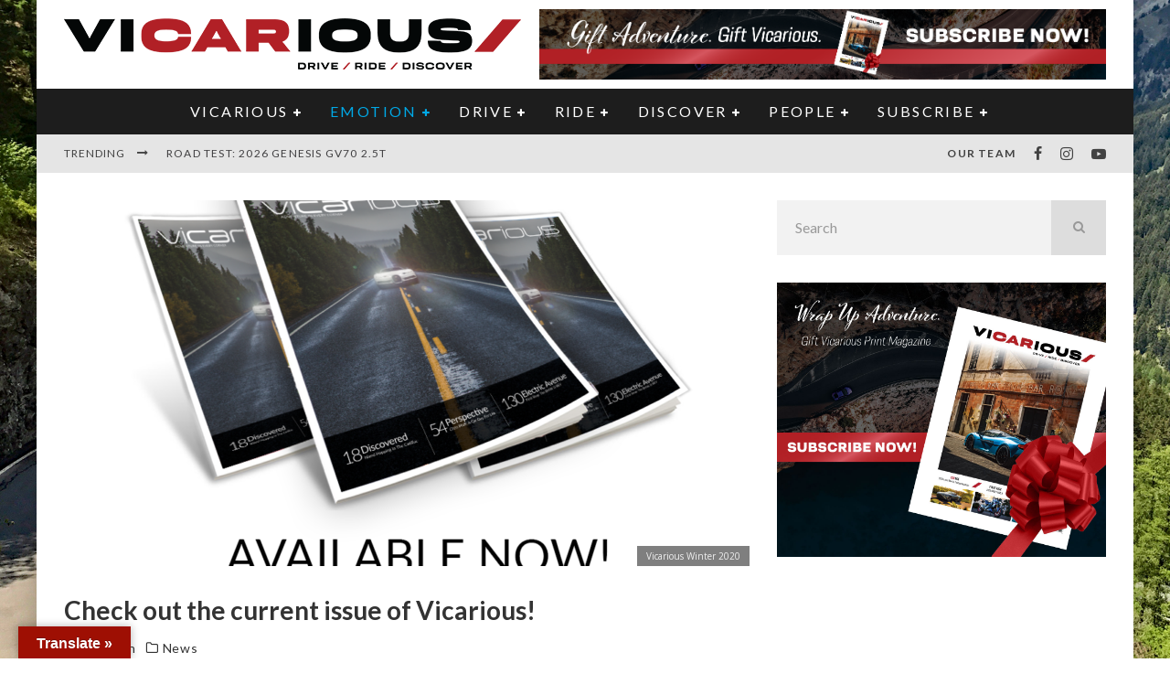

--- FILE ---
content_type: text/html; charset=UTF-8
request_url: https://www.vicariousmag.com/the-winter-2020-issue-of-vicarious-is-here/
body_size: 45765
content:
<!DOCTYPE html>
<html lang="en-CA">
<head>
	<meta charset="UTF-8">
			<meta name="viewport" content="width=device-width, height=device-height, initial-scale=1.0, minimum-scale=1.0">
	
	<link rel="profile" href="http://gmpg.org/xfn/11">
	<meta name='robots' content='index, follow, max-image-preview:large, max-snippet:-1, max-video-preview:-1' />

	<!-- This site is optimized with the Yoast SEO Premium plugin v26.7 (Yoast SEO v26.7) - https://yoast.com/wordpress/plugins/seo/ -->
	<title>The Winter 2020 issue of VICARIOUS is here! - Vicarious Magazine</title>
	<meta name="description" content="The Winter 2020 issue of VICARIOUS takes you on an epic road trip, filled with the newest vehicles driven on exceptional roads in bucket list destinations." />
	<link rel="canonical" href="https://www.vicariousmag.com/the-winter-2020-issue-of-vicarious-is-here/" />
	<meta property="og:locale" content="en_US" />
	<meta property="og:type" content="article" />
	<meta property="og:title" content="Check out the current issue of Vicarious!" />
	<meta property="og:description" content="The Winter 2020 issue of VICARIOUS takes you on an epic road trip, filled with the newest vehicles driven on exceptional roads in bucket list destinations." />
	<meta property="og:url" content="https://www.vicariousmag.com/the-winter-2020-issue-of-vicarious-is-here/" />
	<meta property="og:site_name" content="Vicarious Magazine" />
	<meta property="article:publisher" content="https://www.facebook.com/vicariousmagazine" />
	<meta property="article:published_time" content="2020-05-01T00:01:04+00:00" />
	<meta property="article:modified_time" content="2021-02-02T16:24:03+00:00" />
	<meta property="og:image" content="https://www.vicariousmag.com/wp-content/uploads/2020/01/VICARIOUS-COVER-slide.png" />
	<meta property="og:image:width" content="1000" />
	<meta property="og:image:height" content="667" />
	<meta property="og:image:type" content="image/png" />
	<meta name="author" content="Jeff Voth" />
	<meta name="twitter:card" content="summary_large_image" />
	<meta name="twitter:creator" content="@exhaustedcanada" />
	<meta name="twitter:site" content="@exhaustedcanada" />
	<meta name="twitter:label1" content="Written by" />
	<meta name="twitter:data1" content="Jeff Voth" />
	<meta name="twitter:label2" content="Est. reading time" />
	<meta name="twitter:data2" content="1 minute" />
	<script type="application/ld+json" class="yoast-schema-graph">{"@context":"https://schema.org","@graph":[{"@type":"Article","@id":"https://www.vicariousmag.com/the-winter-2020-issue-of-vicarious-is-here/#article","isPartOf":{"@id":"https://www.vicariousmag.com/the-winter-2020-issue-of-vicarious-is-here/"},"author":{"name":"Jeff Voth","@id":"https://www.vicariousmag.com/#/schema/person/f31ddfef60facfcc1e9e3360c0742354"},"headline":"Check out the current issue of Vicarious!","datePublished":"2020-05-01T00:01:04+00:00","dateModified":"2021-02-02T16:24:03+00:00","mainEntityOfPage":{"@id":"https://www.vicariousmag.com/the-winter-2020-issue-of-vicarious-is-here/"},"wordCount":219,"publisher":{"@id":"https://www.vicariousmag.com/#organization"},"image":{"@id":"https://www.vicariousmag.com/the-winter-2020-issue-of-vicarious-is-here/#primaryimage"},"thumbnailUrl":"https://www.vicariousmag.com/wp-content/uploads/2020/01/VICARIOUS-COVER-slide.png","articleSection":["News"],"inLanguage":"en-CA"},{"@type":"WebPage","@id":"https://www.vicariousmag.com/the-winter-2020-issue-of-vicarious-is-here/","url":"https://www.vicariousmag.com/the-winter-2020-issue-of-vicarious-is-here/","name":"The Winter 2020 issue of VICARIOUS is here! - Vicarious Magazine","isPartOf":{"@id":"https://www.vicariousmag.com/#website"},"primaryImageOfPage":{"@id":"https://www.vicariousmag.com/the-winter-2020-issue-of-vicarious-is-here/#primaryimage"},"image":{"@id":"https://www.vicariousmag.com/the-winter-2020-issue-of-vicarious-is-here/#primaryimage"},"thumbnailUrl":"https://www.vicariousmag.com/wp-content/uploads/2020/01/VICARIOUS-COVER-slide.png","datePublished":"2020-05-01T00:01:04+00:00","dateModified":"2021-02-02T16:24:03+00:00","description":"The Winter 2020 issue of VICARIOUS takes you on an epic road trip, filled with the newest vehicles driven on exceptional roads in bucket list destinations.","breadcrumb":{"@id":"https://www.vicariousmag.com/the-winter-2020-issue-of-vicarious-is-here/#breadcrumb"},"inLanguage":"en-CA","potentialAction":[{"@type":"ReadAction","target":["https://www.vicariousmag.com/the-winter-2020-issue-of-vicarious-is-here/"]}]},{"@type":"ImageObject","inLanguage":"en-CA","@id":"https://www.vicariousmag.com/the-winter-2020-issue-of-vicarious-is-here/#primaryimage","url":"https://www.vicariousmag.com/wp-content/uploads/2020/01/VICARIOUS-COVER-slide.png","contentUrl":"https://www.vicariousmag.com/wp-content/uploads/2020/01/VICARIOUS-COVER-slide.png","width":1000,"height":667,"caption":"Vicarious Winter 2020"},{"@type":"BreadcrumbList","@id":"https://www.vicariousmag.com/the-winter-2020-issue-of-vicarious-is-here/#breadcrumb","itemListElement":[{"@type":"ListItem","position":1,"name":"Home","item":"https://www.vicariousmag.com/"},{"@type":"ListItem","position":2,"name":"Check out the current issue of Vicarious!"}]},{"@type":"WebSite","@id":"https://www.vicariousmag.com/#website","url":"https://www.vicariousmag.com/","name":"Vicarious Magazine","description":"auto news, reviews &amp; entertainment","publisher":{"@id":"https://www.vicariousmag.com/#organization"},"potentialAction":[{"@type":"SearchAction","target":{"@type":"EntryPoint","urlTemplate":"https://www.vicariousmag.com/?s={search_term_string}"},"query-input":{"@type":"PropertyValueSpecification","valueRequired":true,"valueName":"search_term_string"}}],"inLanguage":"en-CA"},{"@type":"Organization","@id":"https://www.vicariousmag.com/#organization","name":"Vicarious Magazine: auto news, reviews & entertainment","url":"https://www.vicariousmag.com/","logo":{"@type":"ImageObject","inLanguage":"en-CA","@id":"https://www.vicariousmag.com/#/schema/logo/image/","url":"https://www.vicariousmag.com/wp-content/uploads/2016/02/LogoDescriptorsBottomblack-1.png","contentUrl":"https://www.vicariousmag.com/wp-content/uploads/2016/02/LogoDescriptorsBottomblack-1.png","width":605,"height":86,"caption":"Vicarious Magazine: auto news, reviews & entertainment"},"image":{"@id":"https://www.vicariousmag.com/#/schema/logo/image/"},"sameAs":["https://www.facebook.com/vicariousmagazine","https://x.com/exhaustedcanada","https://www.instagram.com/vicariousmagazine","https://www.youtube.com/channel/UC0esnKHoi1CZozUkJnO4fJg"]},{"@type":"Person","@id":"https://www.vicariousmag.com/#/schema/person/f31ddfef60facfcc1e9e3360c0742354","name":"Jeff Voth","image":{"@type":"ImageObject","inLanguage":"en-CA","@id":"https://www.vicariousmag.com/#/schema/person/image/","url":"https://www.vicariousmag.com/wp-content/uploads/2016/03/Jeff-Voth_avatar_1457041694-96x96.jpg","contentUrl":"https://www.vicariousmag.com/wp-content/uploads/2016/03/Jeff-Voth_avatar_1457041694-96x96.jpg","caption":"Jeff Voth"},"description":"Jeff’s stories are published around the world. He has written for Sun Media in Canada since 2005, Bombardier Experience magazine, Cigar Aficionado in the U.S., South Africa’s Live Out Loud and Singapore’s Prestige magazine. As an automotive authority, Jeff has held numerous senior editor positions, including a four year tenure as the Editor-at-large for Yahoo! Autos based in Sunnyvale, California. It is this experience as a celebrated journalist and life-long storyteller that Jeff brings to his position as Founder and Editor In Chief of VICARIOUS. Life begins at 300 km/h! jvoth@vicariousmag.com","url":"https://www.vicariousmag.com/author/jeffnvoth/"}]}</script>
	<!-- / Yoast SEO Premium plugin. -->


<link rel='dns-prefetch' href='//translate.google.com' />
<link rel='dns-prefetch' href='//fonts.googleapis.com' />
<link rel="alternate" type="application/rss+xml" title="Vicarious Magazine &raquo; Feed" href="https://www.vicariousmag.com/feed/" />
<link rel="alternate" type="application/rss+xml" title="Vicarious Magazine &raquo; Comments Feed" href="https://www.vicariousmag.com/comments/feed/" />
<link rel="alternate" title="oEmbed (JSON)" type="application/json+oembed" href="https://www.vicariousmag.com/wp-json/oembed/1.0/embed?url=https%3A%2F%2Fwww.vicariousmag.com%2Fthe-winter-2020-issue-of-vicarious-is-here%2F" />
<link rel="alternate" title="oEmbed (XML)" type="text/xml+oembed" href="https://www.vicariousmag.com/wp-json/oembed/1.0/embed?url=https%3A%2F%2Fwww.vicariousmag.com%2Fthe-winter-2020-issue-of-vicarious-is-here%2F&#038;format=xml" />
<style id='wp-img-auto-sizes-contain-inline-css' type='text/css'>
img:is([sizes=auto i],[sizes^="auto," i]){contain-intrinsic-size:3000px 1500px}
/*# sourceURL=wp-img-auto-sizes-contain-inline-css */
</style>
<link rel='stylesheet' id='mp-theme-css' href='https://www.vicariousmag.com/wp-content/plugins/memberpress/css/ui/theme.css?ver=1.12.11' type='text/css' media='all' />
<link rel='stylesheet' id='sbi_styles-css' href='https://www.vicariousmag.com/wp-content/plugins/instagram-feed/css/sbi-styles.min.css?ver=6.10.0' type='text/css' media='all' />
<style id='wp-emoji-styles-inline-css' type='text/css'>

	img.wp-smiley, img.emoji {
		display: inline !important;
		border: none !important;
		box-shadow: none !important;
		height: 1em !important;
		width: 1em !important;
		margin: 0 0.07em !important;
		vertical-align: -0.1em !important;
		background: none !important;
		padding: 0 !important;
	}
/*# sourceURL=wp-emoji-styles-inline-css */
</style>
<style id='wp-block-library-inline-css' type='text/css'>
:root{--wp-block-synced-color:#7a00df;--wp-block-synced-color--rgb:122,0,223;--wp-bound-block-color:var(--wp-block-synced-color);--wp-editor-canvas-background:#ddd;--wp-admin-theme-color:#007cba;--wp-admin-theme-color--rgb:0,124,186;--wp-admin-theme-color-darker-10:#006ba1;--wp-admin-theme-color-darker-10--rgb:0,107,160.5;--wp-admin-theme-color-darker-20:#005a87;--wp-admin-theme-color-darker-20--rgb:0,90,135;--wp-admin-border-width-focus:2px}@media (min-resolution:192dpi){:root{--wp-admin-border-width-focus:1.5px}}.wp-element-button{cursor:pointer}:root .has-very-light-gray-background-color{background-color:#eee}:root .has-very-dark-gray-background-color{background-color:#313131}:root .has-very-light-gray-color{color:#eee}:root .has-very-dark-gray-color{color:#313131}:root .has-vivid-green-cyan-to-vivid-cyan-blue-gradient-background{background:linear-gradient(135deg,#00d084,#0693e3)}:root .has-purple-crush-gradient-background{background:linear-gradient(135deg,#34e2e4,#4721fb 50%,#ab1dfe)}:root .has-hazy-dawn-gradient-background{background:linear-gradient(135deg,#faaca8,#dad0ec)}:root .has-subdued-olive-gradient-background{background:linear-gradient(135deg,#fafae1,#67a671)}:root .has-atomic-cream-gradient-background{background:linear-gradient(135deg,#fdd79a,#004a59)}:root .has-nightshade-gradient-background{background:linear-gradient(135deg,#330968,#31cdcf)}:root .has-midnight-gradient-background{background:linear-gradient(135deg,#020381,#2874fc)}:root{--wp--preset--font-size--normal:16px;--wp--preset--font-size--huge:42px}.has-regular-font-size{font-size:1em}.has-larger-font-size{font-size:2.625em}.has-normal-font-size{font-size:var(--wp--preset--font-size--normal)}.has-huge-font-size{font-size:var(--wp--preset--font-size--huge)}.has-text-align-center{text-align:center}.has-text-align-left{text-align:left}.has-text-align-right{text-align:right}.has-fit-text{white-space:nowrap!important}#end-resizable-editor-section{display:none}.aligncenter{clear:both}.items-justified-left{justify-content:flex-start}.items-justified-center{justify-content:center}.items-justified-right{justify-content:flex-end}.items-justified-space-between{justify-content:space-between}.screen-reader-text{border:0;clip-path:inset(50%);height:1px;margin:-1px;overflow:hidden;padding:0;position:absolute;width:1px;word-wrap:normal!important}.screen-reader-text:focus{background-color:#ddd;clip-path:none;color:#444;display:block;font-size:1em;height:auto;left:5px;line-height:normal;padding:15px 23px 14px;text-decoration:none;top:5px;width:auto;z-index:100000}html :where(.has-border-color){border-style:solid}html :where([style*=border-top-color]){border-top-style:solid}html :where([style*=border-right-color]){border-right-style:solid}html :where([style*=border-bottom-color]){border-bottom-style:solid}html :where([style*=border-left-color]){border-left-style:solid}html :where([style*=border-width]){border-style:solid}html :where([style*=border-top-width]){border-top-style:solid}html :where([style*=border-right-width]){border-right-style:solid}html :where([style*=border-bottom-width]){border-bottom-style:solid}html :where([style*=border-left-width]){border-left-style:solid}html :where(img[class*=wp-image-]){height:auto;max-width:100%}:where(figure){margin:0 0 1em}html :where(.is-position-sticky){--wp-admin--admin-bar--position-offset:var(--wp-admin--admin-bar--height,0px)}@media screen and (max-width:600px){html :where(.is-position-sticky){--wp-admin--admin-bar--position-offset:0px}}

/*# sourceURL=wp-block-library-inline-css */
</style><style id='wp-block-image-inline-css' type='text/css'>
.wp-block-image>a,.wp-block-image>figure>a{display:inline-block}.wp-block-image img{box-sizing:border-box;height:auto;max-width:100%;vertical-align:bottom}@media not (prefers-reduced-motion){.wp-block-image img.hide{visibility:hidden}.wp-block-image img.show{animation:show-content-image .4s}}.wp-block-image[style*=border-radius] img,.wp-block-image[style*=border-radius]>a{border-radius:inherit}.wp-block-image.has-custom-border img{box-sizing:border-box}.wp-block-image.aligncenter{text-align:center}.wp-block-image.alignfull>a,.wp-block-image.alignwide>a{width:100%}.wp-block-image.alignfull img,.wp-block-image.alignwide img{height:auto;width:100%}.wp-block-image .aligncenter,.wp-block-image .alignleft,.wp-block-image .alignright,.wp-block-image.aligncenter,.wp-block-image.alignleft,.wp-block-image.alignright{display:table}.wp-block-image .aligncenter>figcaption,.wp-block-image .alignleft>figcaption,.wp-block-image .alignright>figcaption,.wp-block-image.aligncenter>figcaption,.wp-block-image.alignleft>figcaption,.wp-block-image.alignright>figcaption{caption-side:bottom;display:table-caption}.wp-block-image .alignleft{float:left;margin:.5em 1em .5em 0}.wp-block-image .alignright{float:right;margin:.5em 0 .5em 1em}.wp-block-image .aligncenter{margin-left:auto;margin-right:auto}.wp-block-image :where(figcaption){margin-bottom:1em;margin-top:.5em}.wp-block-image.is-style-circle-mask img{border-radius:9999px}@supports ((-webkit-mask-image:none) or (mask-image:none)) or (-webkit-mask-image:none){.wp-block-image.is-style-circle-mask img{border-radius:0;-webkit-mask-image:url('data:image/svg+xml;utf8,<svg viewBox="0 0 100 100" xmlns="http://www.w3.org/2000/svg"><circle cx="50" cy="50" r="50"/></svg>');mask-image:url('data:image/svg+xml;utf8,<svg viewBox="0 0 100 100" xmlns="http://www.w3.org/2000/svg"><circle cx="50" cy="50" r="50"/></svg>');mask-mode:alpha;-webkit-mask-position:center;mask-position:center;-webkit-mask-repeat:no-repeat;mask-repeat:no-repeat;-webkit-mask-size:contain;mask-size:contain}}:root :where(.wp-block-image.is-style-rounded img,.wp-block-image .is-style-rounded img){border-radius:9999px}.wp-block-image figure{margin:0}.wp-lightbox-container{display:flex;flex-direction:column;position:relative}.wp-lightbox-container img{cursor:zoom-in}.wp-lightbox-container img:hover+button{opacity:1}.wp-lightbox-container button{align-items:center;backdrop-filter:blur(16px) saturate(180%);background-color:#5a5a5a40;border:none;border-radius:4px;cursor:zoom-in;display:flex;height:20px;justify-content:center;opacity:0;padding:0;position:absolute;right:16px;text-align:center;top:16px;width:20px;z-index:100}@media not (prefers-reduced-motion){.wp-lightbox-container button{transition:opacity .2s ease}}.wp-lightbox-container button:focus-visible{outline:3px auto #5a5a5a40;outline:3px auto -webkit-focus-ring-color;outline-offset:3px}.wp-lightbox-container button:hover{cursor:pointer;opacity:1}.wp-lightbox-container button:focus{opacity:1}.wp-lightbox-container button:focus,.wp-lightbox-container button:hover,.wp-lightbox-container button:not(:hover):not(:active):not(.has-background){background-color:#5a5a5a40;border:none}.wp-lightbox-overlay{box-sizing:border-box;cursor:zoom-out;height:100vh;left:0;overflow:hidden;position:fixed;top:0;visibility:hidden;width:100%;z-index:100000}.wp-lightbox-overlay .close-button{align-items:center;cursor:pointer;display:flex;justify-content:center;min-height:40px;min-width:40px;padding:0;position:absolute;right:calc(env(safe-area-inset-right) + 16px);top:calc(env(safe-area-inset-top) + 16px);z-index:5000000}.wp-lightbox-overlay .close-button:focus,.wp-lightbox-overlay .close-button:hover,.wp-lightbox-overlay .close-button:not(:hover):not(:active):not(.has-background){background:none;border:none}.wp-lightbox-overlay .lightbox-image-container{height:var(--wp--lightbox-container-height);left:50%;overflow:hidden;position:absolute;top:50%;transform:translate(-50%,-50%);transform-origin:top left;width:var(--wp--lightbox-container-width);z-index:9999999999}.wp-lightbox-overlay .wp-block-image{align-items:center;box-sizing:border-box;display:flex;height:100%;justify-content:center;margin:0;position:relative;transform-origin:0 0;width:100%;z-index:3000000}.wp-lightbox-overlay .wp-block-image img{height:var(--wp--lightbox-image-height);min-height:var(--wp--lightbox-image-height);min-width:var(--wp--lightbox-image-width);width:var(--wp--lightbox-image-width)}.wp-lightbox-overlay .wp-block-image figcaption{display:none}.wp-lightbox-overlay button{background:none;border:none}.wp-lightbox-overlay .scrim{background-color:#fff;height:100%;opacity:.9;position:absolute;width:100%;z-index:2000000}.wp-lightbox-overlay.active{visibility:visible}@media not (prefers-reduced-motion){.wp-lightbox-overlay.active{animation:turn-on-visibility .25s both}.wp-lightbox-overlay.active img{animation:turn-on-visibility .35s both}.wp-lightbox-overlay.show-closing-animation:not(.active){animation:turn-off-visibility .35s both}.wp-lightbox-overlay.show-closing-animation:not(.active) img{animation:turn-off-visibility .25s both}.wp-lightbox-overlay.zoom.active{animation:none;opacity:1;visibility:visible}.wp-lightbox-overlay.zoom.active .lightbox-image-container{animation:lightbox-zoom-in .4s}.wp-lightbox-overlay.zoom.active .lightbox-image-container img{animation:none}.wp-lightbox-overlay.zoom.active .scrim{animation:turn-on-visibility .4s forwards}.wp-lightbox-overlay.zoom.show-closing-animation:not(.active){animation:none}.wp-lightbox-overlay.zoom.show-closing-animation:not(.active) .lightbox-image-container{animation:lightbox-zoom-out .4s}.wp-lightbox-overlay.zoom.show-closing-animation:not(.active) .lightbox-image-container img{animation:none}.wp-lightbox-overlay.zoom.show-closing-animation:not(.active) .scrim{animation:turn-off-visibility .4s forwards}}@keyframes show-content-image{0%{visibility:hidden}99%{visibility:hidden}to{visibility:visible}}@keyframes turn-on-visibility{0%{opacity:0}to{opacity:1}}@keyframes turn-off-visibility{0%{opacity:1;visibility:visible}99%{opacity:0;visibility:visible}to{opacity:0;visibility:hidden}}@keyframes lightbox-zoom-in{0%{transform:translate(calc((-100vw + var(--wp--lightbox-scrollbar-width))/2 + var(--wp--lightbox-initial-left-position)),calc(-50vh + var(--wp--lightbox-initial-top-position))) scale(var(--wp--lightbox-scale))}to{transform:translate(-50%,-50%) scale(1)}}@keyframes lightbox-zoom-out{0%{transform:translate(-50%,-50%) scale(1);visibility:visible}99%{visibility:visible}to{transform:translate(calc((-100vw + var(--wp--lightbox-scrollbar-width))/2 + var(--wp--lightbox-initial-left-position)),calc(-50vh + var(--wp--lightbox-initial-top-position))) scale(var(--wp--lightbox-scale));visibility:hidden}}
/*# sourceURL=https://www.vicariousmag.com/wp-includes/blocks/image/style.min.css */
</style>
<link rel='stylesheet' id='wc-blocks-style-css' href='https://www.vicariousmag.com/wp-content/plugins/woocommerce/assets/client/blocks/wc-blocks.css?ver=wc-10.4.3' type='text/css' media='all' />
<style id='global-styles-inline-css' type='text/css'>
:root{--wp--preset--aspect-ratio--square: 1;--wp--preset--aspect-ratio--4-3: 4/3;--wp--preset--aspect-ratio--3-4: 3/4;--wp--preset--aspect-ratio--3-2: 3/2;--wp--preset--aspect-ratio--2-3: 2/3;--wp--preset--aspect-ratio--16-9: 16/9;--wp--preset--aspect-ratio--9-16: 9/16;--wp--preset--color--black: #000000;--wp--preset--color--cyan-bluish-gray: #abb8c3;--wp--preset--color--white: #ffffff;--wp--preset--color--pale-pink: #f78da7;--wp--preset--color--vivid-red: #cf2e2e;--wp--preset--color--luminous-vivid-orange: #ff6900;--wp--preset--color--luminous-vivid-amber: #fcb900;--wp--preset--color--light-green-cyan: #7bdcb5;--wp--preset--color--vivid-green-cyan: #00d084;--wp--preset--color--pale-cyan-blue: #8ed1fc;--wp--preset--color--vivid-cyan-blue: #0693e3;--wp--preset--color--vivid-purple: #9b51e0;--wp--preset--gradient--vivid-cyan-blue-to-vivid-purple: linear-gradient(135deg,rgb(6,147,227) 0%,rgb(155,81,224) 100%);--wp--preset--gradient--light-green-cyan-to-vivid-green-cyan: linear-gradient(135deg,rgb(122,220,180) 0%,rgb(0,208,130) 100%);--wp--preset--gradient--luminous-vivid-amber-to-luminous-vivid-orange: linear-gradient(135deg,rgb(252,185,0) 0%,rgb(255,105,0) 100%);--wp--preset--gradient--luminous-vivid-orange-to-vivid-red: linear-gradient(135deg,rgb(255,105,0) 0%,rgb(207,46,46) 100%);--wp--preset--gradient--very-light-gray-to-cyan-bluish-gray: linear-gradient(135deg,rgb(238,238,238) 0%,rgb(169,184,195) 100%);--wp--preset--gradient--cool-to-warm-spectrum: linear-gradient(135deg,rgb(74,234,220) 0%,rgb(151,120,209) 20%,rgb(207,42,186) 40%,rgb(238,44,130) 60%,rgb(251,105,98) 80%,rgb(254,248,76) 100%);--wp--preset--gradient--blush-light-purple: linear-gradient(135deg,rgb(255,206,236) 0%,rgb(152,150,240) 100%);--wp--preset--gradient--blush-bordeaux: linear-gradient(135deg,rgb(254,205,165) 0%,rgb(254,45,45) 50%,rgb(107,0,62) 100%);--wp--preset--gradient--luminous-dusk: linear-gradient(135deg,rgb(255,203,112) 0%,rgb(199,81,192) 50%,rgb(65,88,208) 100%);--wp--preset--gradient--pale-ocean: linear-gradient(135deg,rgb(255,245,203) 0%,rgb(182,227,212) 50%,rgb(51,167,181) 100%);--wp--preset--gradient--electric-grass: linear-gradient(135deg,rgb(202,248,128) 0%,rgb(113,206,126) 100%);--wp--preset--gradient--midnight: linear-gradient(135deg,rgb(2,3,129) 0%,rgb(40,116,252) 100%);--wp--preset--font-size--small: 13px;--wp--preset--font-size--medium: 20px;--wp--preset--font-size--large: 36px;--wp--preset--font-size--x-large: 42px;--wp--preset--spacing--20: 0.44rem;--wp--preset--spacing--30: 0.67rem;--wp--preset--spacing--40: 1rem;--wp--preset--spacing--50: 1.5rem;--wp--preset--spacing--60: 2.25rem;--wp--preset--spacing--70: 3.38rem;--wp--preset--spacing--80: 5.06rem;--wp--preset--shadow--natural: 6px 6px 9px rgba(0, 0, 0, 0.2);--wp--preset--shadow--deep: 12px 12px 50px rgba(0, 0, 0, 0.4);--wp--preset--shadow--sharp: 6px 6px 0px rgba(0, 0, 0, 0.2);--wp--preset--shadow--outlined: 6px 6px 0px -3px rgb(255, 255, 255), 6px 6px rgb(0, 0, 0);--wp--preset--shadow--crisp: 6px 6px 0px rgb(0, 0, 0);}:where(.is-layout-flex){gap: 0.5em;}:where(.is-layout-grid){gap: 0.5em;}body .is-layout-flex{display: flex;}.is-layout-flex{flex-wrap: wrap;align-items: center;}.is-layout-flex > :is(*, div){margin: 0;}body .is-layout-grid{display: grid;}.is-layout-grid > :is(*, div){margin: 0;}:where(.wp-block-columns.is-layout-flex){gap: 2em;}:where(.wp-block-columns.is-layout-grid){gap: 2em;}:where(.wp-block-post-template.is-layout-flex){gap: 1.25em;}:where(.wp-block-post-template.is-layout-grid){gap: 1.25em;}.has-black-color{color: var(--wp--preset--color--black) !important;}.has-cyan-bluish-gray-color{color: var(--wp--preset--color--cyan-bluish-gray) !important;}.has-white-color{color: var(--wp--preset--color--white) !important;}.has-pale-pink-color{color: var(--wp--preset--color--pale-pink) !important;}.has-vivid-red-color{color: var(--wp--preset--color--vivid-red) !important;}.has-luminous-vivid-orange-color{color: var(--wp--preset--color--luminous-vivid-orange) !important;}.has-luminous-vivid-amber-color{color: var(--wp--preset--color--luminous-vivid-amber) !important;}.has-light-green-cyan-color{color: var(--wp--preset--color--light-green-cyan) !important;}.has-vivid-green-cyan-color{color: var(--wp--preset--color--vivid-green-cyan) !important;}.has-pale-cyan-blue-color{color: var(--wp--preset--color--pale-cyan-blue) !important;}.has-vivid-cyan-blue-color{color: var(--wp--preset--color--vivid-cyan-blue) !important;}.has-vivid-purple-color{color: var(--wp--preset--color--vivid-purple) !important;}.has-black-background-color{background-color: var(--wp--preset--color--black) !important;}.has-cyan-bluish-gray-background-color{background-color: var(--wp--preset--color--cyan-bluish-gray) !important;}.has-white-background-color{background-color: var(--wp--preset--color--white) !important;}.has-pale-pink-background-color{background-color: var(--wp--preset--color--pale-pink) !important;}.has-vivid-red-background-color{background-color: var(--wp--preset--color--vivid-red) !important;}.has-luminous-vivid-orange-background-color{background-color: var(--wp--preset--color--luminous-vivid-orange) !important;}.has-luminous-vivid-amber-background-color{background-color: var(--wp--preset--color--luminous-vivid-amber) !important;}.has-light-green-cyan-background-color{background-color: var(--wp--preset--color--light-green-cyan) !important;}.has-vivid-green-cyan-background-color{background-color: var(--wp--preset--color--vivid-green-cyan) !important;}.has-pale-cyan-blue-background-color{background-color: var(--wp--preset--color--pale-cyan-blue) !important;}.has-vivid-cyan-blue-background-color{background-color: var(--wp--preset--color--vivid-cyan-blue) !important;}.has-vivid-purple-background-color{background-color: var(--wp--preset--color--vivid-purple) !important;}.has-black-border-color{border-color: var(--wp--preset--color--black) !important;}.has-cyan-bluish-gray-border-color{border-color: var(--wp--preset--color--cyan-bluish-gray) !important;}.has-white-border-color{border-color: var(--wp--preset--color--white) !important;}.has-pale-pink-border-color{border-color: var(--wp--preset--color--pale-pink) !important;}.has-vivid-red-border-color{border-color: var(--wp--preset--color--vivid-red) !important;}.has-luminous-vivid-orange-border-color{border-color: var(--wp--preset--color--luminous-vivid-orange) !important;}.has-luminous-vivid-amber-border-color{border-color: var(--wp--preset--color--luminous-vivid-amber) !important;}.has-light-green-cyan-border-color{border-color: var(--wp--preset--color--light-green-cyan) !important;}.has-vivid-green-cyan-border-color{border-color: var(--wp--preset--color--vivid-green-cyan) !important;}.has-pale-cyan-blue-border-color{border-color: var(--wp--preset--color--pale-cyan-blue) !important;}.has-vivid-cyan-blue-border-color{border-color: var(--wp--preset--color--vivid-cyan-blue) !important;}.has-vivid-purple-border-color{border-color: var(--wp--preset--color--vivid-purple) !important;}.has-vivid-cyan-blue-to-vivid-purple-gradient-background{background: var(--wp--preset--gradient--vivid-cyan-blue-to-vivid-purple) !important;}.has-light-green-cyan-to-vivid-green-cyan-gradient-background{background: var(--wp--preset--gradient--light-green-cyan-to-vivid-green-cyan) !important;}.has-luminous-vivid-amber-to-luminous-vivid-orange-gradient-background{background: var(--wp--preset--gradient--luminous-vivid-amber-to-luminous-vivid-orange) !important;}.has-luminous-vivid-orange-to-vivid-red-gradient-background{background: var(--wp--preset--gradient--luminous-vivid-orange-to-vivid-red) !important;}.has-very-light-gray-to-cyan-bluish-gray-gradient-background{background: var(--wp--preset--gradient--very-light-gray-to-cyan-bluish-gray) !important;}.has-cool-to-warm-spectrum-gradient-background{background: var(--wp--preset--gradient--cool-to-warm-spectrum) !important;}.has-blush-light-purple-gradient-background{background: var(--wp--preset--gradient--blush-light-purple) !important;}.has-blush-bordeaux-gradient-background{background: var(--wp--preset--gradient--blush-bordeaux) !important;}.has-luminous-dusk-gradient-background{background: var(--wp--preset--gradient--luminous-dusk) !important;}.has-pale-ocean-gradient-background{background: var(--wp--preset--gradient--pale-ocean) !important;}.has-electric-grass-gradient-background{background: var(--wp--preset--gradient--electric-grass) !important;}.has-midnight-gradient-background{background: var(--wp--preset--gradient--midnight) !important;}.has-small-font-size{font-size: var(--wp--preset--font-size--small) !important;}.has-medium-font-size{font-size: var(--wp--preset--font-size--medium) !important;}.has-large-font-size{font-size: var(--wp--preset--font-size--large) !important;}.has-x-large-font-size{font-size: var(--wp--preset--font-size--x-large) !important;}
/*# sourceURL=global-styles-inline-css */
</style>

<style id='classic-theme-styles-inline-css' type='text/css'>
/*! This file is auto-generated */
.wp-block-button__link{color:#fff;background-color:#32373c;border-radius:9999px;box-shadow:none;text-decoration:none;padding:calc(.667em + 2px) calc(1.333em + 2px);font-size:1.125em}.wp-block-file__button{background:#32373c;color:#fff;text-decoration:none}
/*# sourceURL=/wp-includes/css/classic-themes.min.css */
</style>
<link rel='stylesheet' id='google-language-translator-css' href='https://www.vicariousmag.com/wp-content/plugins/google-language-translator/css/style.css?ver=6.0.20' type='text/css' media='' />
<link rel='stylesheet' id='glt-toolbar-styles-css' href='https://www.vicariousmag.com/wp-content/plugins/google-language-translator/css/toolbar.css?ver=6.0.20' type='text/css' media='' />
<link rel='stylesheet' id='wc-gallery-style-css' href='https://www.vicariousmag.com/wp-content/plugins/wc-gallery/includes/css/style.css?ver=1.67' type='text/css' media='all' />
<link rel='stylesheet' id='wc-gallery-popup-style-css' href='https://www.vicariousmag.com/wp-content/plugins/wc-gallery/includes/css/magnific-popup.css?ver=1.1.0' type='text/css' media='all' />
<link rel='stylesheet' id='wc-gallery-flexslider-style-css' href='https://www.vicariousmag.com/wp-content/plugins/wc-gallery/includes/vendors/flexslider/flexslider.css?ver=2.6.1' type='text/css' media='all' />
<link rel='stylesheet' id='wc-gallery-owlcarousel-style-css' href='https://www.vicariousmag.com/wp-content/plugins/wc-gallery/includes/vendors/owlcarousel/assets/owl.carousel.css?ver=2.1.4' type='text/css' media='all' />
<link rel='stylesheet' id='wc-gallery-owlcarousel-theme-style-css' href='https://www.vicariousmag.com/wp-content/plugins/wc-gallery/includes/vendors/owlcarousel/assets/owl.theme.default.css?ver=2.1.4' type='text/css' media='all' />
<style id='woocommerce-inline-inline-css' type='text/css'>
.woocommerce form .form-row .required { visibility: visible; }
/*# sourceURL=woocommerce-inline-inline-css */
</style>
<link rel='stylesheet' id='valenti-fonts-css' href='https://fonts.googleapis.com/css?family=Lato%3A400%2C700%7COpen+Sans%3A400%2C700&#038;subset=greek%2Cgreek-ext&#038;display=swap' type='text/css' media='all' />
<link rel='stylesheet' id='swipebox-css' href='https://www.vicariousmag.com/wp-content/themes/ORIGINALvalenti/assets/css/swipebox.min.css?ver=1.4.4.1' type='text/css' media='all' />
<link rel='stylesheet' id='font-awesome-css' href='https://www.vicariousmag.com/wp-content/themes/ORIGINALvalenti/assets/css/fontawesome/css/fontawesome.min.css?ver=5.6.3.2' type='text/css' media='all' />
<link rel='stylesheet' id='font-awesome-regular-css' href='https://www.vicariousmag.com/wp-content/themes/ORIGINALvalenti/assets/css/fontawesome/css/regular.min.css?ver=5.6.3.2' type='text/css' media='all' />
<link rel='stylesheet' id='font-awesome-solid-css' href='https://www.vicariousmag.com/wp-content/themes/ORIGINALvalenti/assets/css/fontawesome/css/solid.min.css?ver=5.6.3.2' type='text/css' media='all' />
<link rel='stylesheet' id='valenti-style-css' href='https://www.vicariousmag.com/wp-content/themes/ORIGINALvalenti/assets/css/style.min.css?ver=5.6.3.2' type='text/css' media='all' />
<style id='valenti-style-inline-css' type='text/css'>
.secondary-menu-wrap .cb-breaking-news ul li a { color:#414042; }body{ color:#333333}.entry-content h1, .entry-content h2, .entry-content h3, .entry-content h4, .entry-content h5, .entry-content h6{ color:#333333}.link-color-wrap a, .block-wrap-code .block a{ color:#3aa0ff}.link-color-wrap a:hover, .block-wrap-code .block a:hover{ color:#1a75ca}body{font-family:'Open Sans',sans-serif;font-size:13px;font-weight:400;line-height:1.666;text-transform:none;}.excerpt{font-family:'Open Sans',sans-serif;font-size:14px;font-weight:400;line-height:1.666;text-transform:none;}.preview-thumbnail .title, .preview-review .title{font-family:'Lato',sans-serif;font-size:14px;font-weight:700;line-height:1.3;text-transform:none;}.byline{font-family:'Lato',sans-serif;font-size:11px;font-weight:400;letter-spacing:0.1em;line-height:1.3;text-transform:none;}.hero-meta .byline{font-family:'Lato',sans-serif;font-size:11px;font-weight:400;letter-spacing:0.05em;line-height:1.3;text-transform:none;}.tipi-button{font-family:'Lato',sans-serif;font-size:14px;font-weight:700;letter-spacing:0.1em;text-transform:uppercase;}.secondary-menu-wrap, .secondary-menu-wrap .sub-menu a:not(.tipi-button){font-family:'Lato',sans-serif;font-size:14px;font-weight:700;letter-spacing:0.1em;line-height:1;text-transform:uppercase;}.footer-menu{font-family:'Lato',sans-serif;font-size:12px;font-weight:400;line-height:1;text-transform:none;}.site-footer .textwidget{font-family:'Open Sans',sans-serif;font-size:14px;font-weight:400;line-height:1.666;text-transform:none;}.copyright{font-family:'Open Sans',sans-serif;font-size:12px;font-weight:400;line-height:1;text-transform:none;}.preview-slider.title-s .title{font-family:'Lato',sans-serif;font-size:14px;font-weight:700;letter-spacing:0.04em;line-height:1.4;text-transform:uppercase;}.preview-slider.title-m .title{font-family:'Lato',sans-serif;font-size:14px;font-weight:700;letter-spacing:0.04em;line-height:1.4;text-transform:uppercase;}.preview-slider.title-l .title{font-family:'Lato',sans-serif;font-size:14px;font-weight:700;letter-spacing:0.04em;line-height:1.4;text-transform:uppercase;}.preview-slider.title-xl .title{font-family:'Lato',sans-serif;font-size:14px;font-weight:700;letter-spacing:0.04em;line-height:1.4;text-transform:uppercase;}.preview-grid.title-xs .title{font-family:'Lato',sans-serif;font-size:14px;font-weight:700;letter-spacing:0.04em;line-height:1.4;text-transform:uppercase;}.preview-grid.title-s .title{font-family:'Lato',sans-serif;font-size:14px;font-weight:700;letter-spacing:0.04em;line-height:1.4;text-transform:uppercase;}.preview-grid.title-m .title{font-family:'Lato',sans-serif;font-size:14px;font-weight:700;letter-spacing:0.04em;line-height:1.4;text-transform:uppercase;}.preview-grid.title-l .title{font-family:'Lato',sans-serif;font-size:14px;font-weight:700;letter-spacing:0.04em;line-height:1.4;text-transform:uppercase;}.preview-classic .title{font-family:'Lato',sans-serif;font-size:14px;font-weight:400;letter-spacing:0.05em;line-height:1.3;text-transform:none;}.preview-2 .title{font-family:'Lato',sans-serif;font-size:14px;font-weight:400;letter-spacing:0.05em;line-height:1.3;text-transform:none;}.entry-content blockquote, .entry-content blockquote p{font-family:'Lato',sans-serif;font-size:18px;font-weight:400;line-height:1.5;text-transform:none;}.hero-wrap .caption, .gallery-block__wrap .caption, figcaption{font-family:'Open Sans',sans-serif;font-size:10px;font-weight:400;line-height:1.2;text-transform:none;}.main-navigation .horizontal-menu > li > a{font-family:'Lato',sans-serif;font-size:14px;font-weight:400;letter-spacing:0.15em;line-height:1;text-transform:uppercase;}.sub-menu a:not(.tipi-button){font-family:'Lato',sans-serif;font-size:14px;font-weight:400;letter-spacing:0.13em;line-height:1.6;text-transform:uppercase;}.hero-meta.tipi-s-typo .title{font-family:'Lato',sans-serif;font-size:18px;font-weight:700;line-height:1.3;text-transform:none;}.hero-meta.tipi-m-typo .title{font-family:'Lato',sans-serif;font-size:18px;font-weight:700;line-height:1.3;text-transform:uppercase;}.hero-meta.tipi-l-typo .title{font-family:'Lato',sans-serif;font-size:18px;font-weight:700;line-height:1.3;text-transform:uppercase;}.entry-content h2{font-family:'Lato',sans-serif;font-size:18px;font-weight:700;letter-spacing:0.1em;line-height:1.3;text-transform:uppercase;}.entry-content h3{font-family:'Lato',sans-serif;font-size:14px;font-weight:700;letter-spacing:0.1em;line-height:1.3;text-transform:uppercase;}.entry-content h4{font-family:'Lato',sans-serif;font-size:18px;font-weight:700;letter-spacing:0.1em;line-height:1.3;text-transform:uppercase;}.widget-title{font-family:'Lato',sans-serif;font-size:14px;font-weight:700;letter-spacing:0.1em;line-height:1.3;text-transform:uppercase;}.block-title-wrap .title{font-family:'Lato',sans-serif;font-size:16px;font-weight:700;letter-spacing:0.16em;line-height:1.8;text-transform:uppercase;}.block-subtitle{font-family:'Open Sans',sans-serif;font-size:15px;font-weight:700;letter-spacing:0.1em;line-height:1.3;text-transform:none;}.preview-classic { padding-bottom: 30px; }.block-wrap-classic .block ~ .block { padding-top: 30px; }.preview-thumbnail { padding-bottom: 20px; }.valenti-widget .preview-thumbnail { padding-bottom: 15px; }.block-title-inner{ border-bottom:3px solid #161616;}.site-footer > .bg-area{ border-top:20px solid #333333;}.footer-widget-wrap{ border-right:1px solid #333333;}.split-1:not(.preview-thumbnail) .mask {
		-webkit-flex: 0 0 40%;
		-ms-flex: 0 0 40%;
		flex: 0 0 40%;
		width: 40%;
	}.footer-lower {
		padding-top: 30px;
		padding-bottom: 30px;
	}.footer-widget-wrap {
		padding-top: 45px;
		padding-bottom: 45px;
	}.main-menu > li > a {
		padding-top: 17px;
		padding-bottom: 17px;
	}.main-navigation .main-nav-wrap > .menu-icons a{padding-left:10px;}.main-navigation .main-nav-wrap > .menu-icons a{padding-right:10px;}.main-navigation .main-nav-wrap > .menu-icons {margin-right:-10px;}.main-navigation .main-nav-wrap .menu-icons > li > a {font-size:18px;}.secondary-menu-wrap .menu-icons a{padding-left:10px;}.secondary-menu-wrap .menu-icons a{padding-right:10px;}.secondary-menu-wrap .menu-icons {margin-right:-10px;}.secondary-menu-wrap .menu-icons > li > a {font-size:16px;}.accent--color, .bbp-submit-wrapper button, .bbp-submit-wrapper button:visited, .buddypress .cb-cat-header .title a, .woocommerce .star-rating:before, .woocommerce-page .star-rating:before, .woocommerce .star-rating span, .woocommerce-page .star-rating span, .woocommerce .stars a {
		color:#a12225;
	}.bbp-submit-wrapper button, #buddypress button:hover, #buddypress a.button:hover, #buddypress a.button:focus, #buddypress input[type=submit]:hover, #buddypress input[type=button]:hover, #buddypress input[type=reset]:hover, #buddypress ul.button-nav li a:hover, #buddypress ul.button-nav li.current a, #buddypress div.generic-button a:hover, #buddypress .comment-reply-link:hover, #buddypress .activity-list li.load-more:hover, #buddypress #groups-list .generic-button a:hover {
		border-color: #a12225;
	}.sidebar-widget .widget-title, .cb-cat-header, .site-footer .footer-widget-area .widget-title span, #wp-calendar caption, #buddypress #members-list .cb-member-list-box .item .item-title, #buddypress div.item-list-tabs ul li.selected, #buddypress div.item-list-tabs ul li.current, #buddypress .item-list-tabs ul li:hover, .woocommerce div.product .woocommerce-tabs ul.tabs li.active,
	.author-page-box {
		border-bottom-color: #a12225 ;
	}.cb-highlight, #buddypress button:hover, #buddypress a.button:hover, #buddypress a.button:focus, #buddypress input[type=submit]:hover, #buddypress input[type=button]:hover, #buddypress input[type=reset]:hover, #buddypress ul.button-nav li a:hover, #buddypress ul.button-nav li.current a, #buddypress div.generic-button a:hover, #buddypress .comment-reply-link:hover, #buddypress .activity-list li.load-more:hover, #buddypress #groups-list .generic-button a:hover {
		background-color: #a12225;
	}.woocommerce button.button:hover {
			background: #a12225;
		}.woocommerce .woocommerce-message:before, .woocomerce-page .woocommerce-message:before, .woocommerce .woocommerce-info:before {
			background-color: #a12225;
		}.woocommerce-product-rating {
			color: #a12225;
		}.font-b { font-family: 'Open Sans',sans-serif; }h1, h2, h3, h4, h5, h6, .font-h, #bbp-user-navigation, .product_meta, .price, .woocommerce-review-link, .cart_item, .cart-collaterals .cart_totals th { font-family: 'Lato',sans-serif }.site-mob-header:not(.site-mob-header-11) .header-padding .logo-main-wrap, .site-mob-header:not(.site-mob-header-11) .header-padding .icons-wrap a, .site-mob-header-11 .header-padding {
		padding-top: 15px;
		padding-bottom: 15px;
	}.site-header .header-padding {
		padding-top: 10px;
		padding-bottom: 10px;
	}.site-footer .bg-area{background-color: #1c1d1e;background-position: center center;}.site-footer .background{}.site-footer,.site-footer a{color: #e5e5e5;}.footer-widget-area{background-color: #272727;background-position: center center;}.footer-widget-area{}.footer-widget-area,.footer-widget-area a{color: #e5e5e5;}.grid-spacing { border-top-width: 3px; }.preview-slider.tile-overlay--1:after, .preview-slider.tile-overlay--2 .meta:after { opacity: 0.25; }.preview-grid.tile-overlay--1:after, .preview-grid.tile-overlay--2 .meta:after { opacity: 0.2; }.main-navigation-border { border-bottom-color: #161616; }@media only screen and (min-width: 481px) {.slider-spacing { margin-right: 3px;}.block-wrap-slider .slider { padding-top: 3px;}.grid-spacing { border-right-width: 3px; }.block-wrap-grid:not(.block-wrap-81) .block { width: calc( 100% + 3px ); }}@media only screen and (min-width: 768px) {.grid-spacing { border-right-width: 3px; }.block-wrap-55 .slide { margin-right: 3px!important; }.block-wrap-grid:not(.block-wrap-81) .block { width: calc( 100% + 3px ); }.preview-slider.tile-overlay--1:hover:after, .preview-slider.tile-overlay--2.tile-overlay--gradient:hover:after, .preview-slider.tile-overlay--2:hover .meta:after { opacity: 0.75 ; }.preview-grid.tile-overlay--1:hover:after, .preview-grid.tile-overlay--2.tile-overlay--gradient:hover:after, .preview-grid.tile-overlay--2:hover .meta:after { opacity: 0.3 ; }}@media only screen and (min-width: 1020px) {body{font-size:15px;}.hero-meta .byline{font-size:14px;}.tipi-button{font-size:12px;}.secondary-menu-wrap, .secondary-menu-wrap .sub-menu a:not(.tipi-button){font-size:12px;}.site-footer .textwidget{font-size:16px;}.preview-slider.title-s .title{font-size:16px;}.preview-slider.title-m .title{font-size:20px;}.preview-slider.title-l .title{font-size:30px;}.preview-slider.title-xl .title{font-size:40px;}.preview-grid.title-xs .title{font-size:16px;}.preview-grid.title-s .title{font-size:20px;}.preview-grid.title-m .title{font-size:32px;}.preview-grid.title-l .title{font-size:38px;}.preview-classic .title{font-size:22px;}.preview-2 .title{font-size:26px;}.entry-content blockquote, .entry-content blockquote p{font-size:26px;}.main-navigation .horizontal-menu > li > a{font-size:16px;}.hero-meta.tipi-s-typo .title{font-size:28px;}.hero-meta.tipi-m-typo .title{font-size:40px;}.hero-meta.tipi-l-typo .title{font-size:50px;}.entry-content h2{font-size:30px;}.entry-content h3{font-size:24px;}.entry-content h4{font-size:30px;}.widget-title{font-size:20px;}.block-title-wrap .title{font-size:22px;}}@media only screen and (min-width: 1200px) {.site {background-position:center center;background-image: url(https://www.vicariousmag.com/wp-content/uploads/2016/02/Winding-mountain-road-.jpg );}}
/*# sourceURL=valenti-style-inline-css */
</style>
<link rel='stylesheet' id='valenti-woocommerce-style-css' href='https://www.vicariousmag.com/wp-content/themes/ORIGINALvalenti/assets/css/woocommerce.min.css?ver=5.6.3.2' type='text/css' media='all' />
<script type="text/javascript" src="https://www.vicariousmag.com/wp-content/plugins/jquery-updater/js/jquery-3.7.1.min.js?ver=3.7.1" id="jquery-core-js"></script>
<script type="text/javascript" src="https://www.vicariousmag.com/wp-content/plugins/jquery-updater/js/jquery-migrate-3.5.2.min.js?ver=3.5.2" id="jquery-migrate-js"></script>
<script type="text/javascript" src="https://www.vicariousmag.com/wp-content/plugins/woocommerce/assets/js/jquery-blockui/jquery.blockUI.min.js?ver=2.7.0-wc.10.4.3" id="wc-jquery-blockui-js" defer="defer" data-wp-strategy="defer"></script>
<script type="text/javascript" id="wc-add-to-cart-js-extra">
/* <![CDATA[ */
var wc_add_to_cart_params = {"ajax_url":"/wp-admin/admin-ajax.php","wc_ajax_url":"/?wc-ajax=%%endpoint%%","i18n_view_cart":"View cart","cart_url":"https://www.vicariousmag.com/cart/","is_cart":"","cart_redirect_after_add":"yes"};
//# sourceURL=wc-add-to-cart-js-extra
/* ]]> */
</script>
<script type="text/javascript" src="https://www.vicariousmag.com/wp-content/plugins/woocommerce/assets/js/frontend/add-to-cart.min.js?ver=10.4.3" id="wc-add-to-cart-js" defer="defer" data-wp-strategy="defer"></script>
<script type="text/javascript" src="https://www.vicariousmag.com/wp-content/plugins/woocommerce/assets/js/js-cookie/js.cookie.min.js?ver=2.1.4-wc.10.4.3" id="wc-js-cookie-js" defer="defer" data-wp-strategy="defer"></script>
<script type="text/javascript" id="woocommerce-js-extra">
/* <![CDATA[ */
var woocommerce_params = {"ajax_url":"/wp-admin/admin-ajax.php","wc_ajax_url":"/?wc-ajax=%%endpoint%%","i18n_password_show":"Show password","i18n_password_hide":"Hide password"};
//# sourceURL=woocommerce-js-extra
/* ]]> */
</script>
<script type="text/javascript" src="https://www.vicariousmag.com/wp-content/plugins/woocommerce/assets/js/frontend/woocommerce.min.js?ver=10.4.3" id="woocommerce-js" defer="defer" data-wp-strategy="defer"></script>
<link rel="https://api.w.org/" href="https://www.vicariousmag.com/wp-json/" /><link rel="alternate" title="JSON" type="application/json" href="https://www.vicariousmag.com/wp-json/wp/v2/posts/16430" /><link rel="EditURI" type="application/rsd+xml" title="RSD" href="https://www.vicariousmag.com/xmlrpc.php?rsd" />
<meta name="generator" content="WordPress 6.9" />
<meta name="generator" content="WooCommerce 10.4.3" />
<link rel='shortlink' href='https://www.vicariousmag.com/?p=16430' />
<style>p.hello{font-size:12px;color:darkgray;}#google_language_translator,#flags{text-align:left;}#google_language_translator{clear:both;}#flags{width:165px;}#flags a{display:inline-block;margin-right:2px;}#google_language_translator a{display:none!important;}div.skiptranslate.goog-te-gadget{display:inline!important;}.goog-te-gadget{color:transparent!important;}.goog-te-gadget{font-size:0px!important;}.goog-branding{display:none;}.goog-tooltip{display: none!important;}.goog-tooltip:hover{display: none!important;}.goog-text-highlight{background-color:transparent!important;border:none!important;box-shadow:none!important;}#google_language_translator select.goog-te-combo{color:#32373c;}div.skiptranslate{display:none!important;}body{top:0px!important;}#goog-gt-{display:none!important;}font font{background-color:transparent!important;box-shadow:none!important;position:initial!important;}#glt-translate-trigger{left:20px;right:auto;}#glt-translate-trigger > span{color:#ffffff;}#glt-translate-trigger{background:#9e0f03;}.goog-te-gadget .goog-te-combo{width:100%;}</style><link rel="preconnect" href="https://fonts.googleapis.com">
<link rel="preconnect" href="https://fonts.gstatic.com" crossorigin>
<link href="https://fonts.googleapis.com/css2?family=Lato:ital,wght@0,100;0,300;0,400;0,700;0,900;1,100;1,300;1,400;1,700;1,900&family=Montserrat:ital,wght@0,100..900;1,100..900&family=Oswald:wght@200..700&family=Outfit:wght@100..900&family=Poppins:ital,wght@0,100;0,200;0,300;0,400;0,500;0,600;0,700;0,800;0,900;1,100;1,200;1,300;1,400;1,500;1,600;1,700;1,800;1,900&family=Roboto:ital,wght@0,100..900;1,100..900&display=swap" rel="stylesheet"><link rel="preload" type="font/woff2" as="font" href="https://www.vicariousmag.com/wp-content/themes/ORIGINALvalenti/assets/css/valenti/valenti.woff2?o9cfvj" crossorigin><link rel="preload" type="font/woff2" as="font" href="https://www.vicariousmag.com/wp-content/themes/ORIGINALvalenti/assets/css/fontawesome/webfonts/fa-regular-400.woff2?v=5.9.0" crossorigin><link rel="preload" type="font/woff2" as="font" href="https://www.vicariousmag.com/wp-content/themes/ORIGINALvalenti/assets/css/fontawesome/webfonts/fa-solid-900.woff2?v=5.9.0" crossorigin><link rel="dns-prefetch" href="//fonts.googleapis.com"><link rel="preconnect" href="https://fonts.gstatic.com/" crossorigin><!-- Google tag (gtag.js) -->
<script async src="https://www.googletagmanager.com/gtag/js?id=G-WSC5CHH4SS"></script>
<script>
  window.dataLayer = window.dataLayer || [];
  function gtag(){dataLayer.push(arguments);}
  gtag('js', new Date());

  gtag('config', 'G-WSC5CHH4SS');
</script>

 <!-- Facebook Pixel Code -->
<script>
!function(f,b,e,v,n,t,s)
{if(f.fbq)return;n=f.fbq=function(){n.callMethod?
n.callMethod.apply(n,arguments):n.queue.push(arguments)};
if(!f._fbq)f._fbq=n;n.push=n;n.loaded=!0;n.version='2.0';
n.queue=[];t=b.createElement(e);t.async=!0;
t.src=v;s=b.getElementsByTagName(e)[0];
s.parentNode.insertBefore(t,s)}(window, document,'script',
'https://connect.facebook.net/en_US/fbevents.js');
fbq('init', '477138313404145');
fbq('track', 'PageView');
</script>
<noscript><img height="1" width="1" src="https://www.facebook.com/tr?id=477138313404145&amp;ev=PageView&amp;noscript=1" /></noscript>
<!-- End Facebook Pixel Code -->

	<noscript><style>.woocommerce-product-gallery{ opacity: 1 !important; }</style></noscript>
	<link rel="icon" href="https://www.vicariousmag.com/wp-content/uploads/2020/12/cropped-image001-32x32.jpg" sizes="32x32" />
<link rel="icon" href="https://www.vicariousmag.com/wp-content/uploads/2020/12/cropped-image001-192x192.jpg" sizes="192x192" />
<link rel="apple-touch-icon" href="https://www.vicariousmag.com/wp-content/uploads/2020/12/cropped-image001-180x180.jpg" />
<meta name="msapplication-TileImage" content="https://www.vicariousmag.com/wp-content/uploads/2020/12/cropped-image001-270x270.jpg" />
		<style type="text/css" id="wp-custom-css">
			

.short-desc {display:none!important;}

.product_title.entry-title {
  font-family: "Lato", sans-serif;
  font-weight: 900;
  font-style: normal;
	font-size:40px;line-height:40px;
}

.single_add_to_cart_button {background-color: #a32225!important; /* Red */}
.single_add_to_cart_button hover {background-color: #000000!important; /* Black */}

.lato {
  font-family: "Lato", sans-serif;
  font-weight: 600;
  font-style: normal;
	font-size:22px;
	line-height:25px;
	margin-bottom: 20px;
}

ul.bullet {
    list-style-type: disc!important;
	margin-left: 37px!important;
	margin-top: 20px;
	margin-bottom: 20px;
}

ul.bullet li {
    list-style-type: disc;
	margin-top: 10px;
}

ol.bullet {
	list-style-type:numbers!important;
 margin-left: 20px;
}

ol.bullet li {
    list-style-type:numbers!important;
	margin-top: 10px;
}

.menu-feature a {color:#00a9e7!important;}

.branded-button {
  background-color: #a32225; /* Red */
  border: 2px solid #a32225;
  color: #ffffff!important;
	font-weight:bold;
  padding: 15px 32px;
  text-align: center;
  text-decoration: none;
  display: inline-block;
  font-size: 16px;
	width:100%;
	margin-top:10px;
}

.branded-button:hover {
  background-color: #ffffff; /* Red */
	
  border: 2px solid #a32225;
  color: #a32225!important;
	font-weight:bold;
  padding: 15px 32px;
  text-align: center;
  text-decoration: none;
  display: inline-block;
  font-size: 16px;
	width:100%;
	margin-top:10px;
}
.postid-18062 .byline-part.cb-date{display:none!important;}

.postid-18062 .byline-part.author {display:none!important;}

.byline-part.cb-date.date {display:none!important;}

.postid-18062 .author-box {display:none!important;}

.mepr-submit {
  background-color: #a32225; /* Red */
  border: 2px solid #a32225;
  color: #ffffff!important;
	font-weight:bold;
  padding: 15px 32px;
  text-align: center;
  text-decoration: none;
  display: inline-block;
  font-size: 16px;
	width:100%;
	margin-top:10px;
	text-transform:uppercase;
}

.mepr-share-button {
  background-color: #a32225; /* Red */
  border: 2px solid #a32225;
  color: #ffffff!important;
	font-weight:bold;
  padding: 15px 32px;
  text-align: center;
  text-decoration: none;
  display: inline-block;
  font-size: 16px;
	width:100%;
	margin-top:10px;
	text-transform:uppercase;
}		</style>
		<meta name="ahrefs-site-verification" content="8468f52bb3ac39f1096ab6d57ab2b8d9fa01983c130f331535bd8139f597f2c7">
<link rel='stylesheet' id='wc-stripe-blocks-checkout-style-css' href='https://www.vicariousmag.com/wp-content/plugins/woocommerce-gateway-stripe/build/upe-blocks.css?ver=5149cca93b0373758856' type='text/css' media='all' />
<style id='valenti-logo-inline-css' type='text/css'>
@media only screen and (min-width: 1200px) {.logo-main img{ display:inline-block; width:500px; height:56px;}}
/*# sourceURL=valenti-logo-inline-css */
</style>
<style id='valenti-mm-style-inline-css' type='text/css'>
.main-menu .mm-color.menu-item-15005 .block-title-wrap.block-title-border-2 .title, .main-menu .mm-color.menu-item-15005 .mm-51 .menu-wrap > .sub-menu > li > a
		{ border-color: #a12225!important; }
			.main-menu-bar-color-1 .main-menu .mm-color.menu-item-15005.active > a,
			.main-menu-bar-color-1.mm-ani-0 .main-menu .mm-color.menu-item-15005:hover > a,
			.main-menu-bar-color-1 .main-menu .current-menu-item.menu-item-15005 > a,
			.main-menu-bar-color-1 .main-menu .current-post-ancestor.menu-item-15005 > a
			.main-menu-bar-color-1 .main-menu .current-menu-ancestor.menu-item-15005 > a
			{ background: #a12225; }.main-navigation .mm-color.menu-item-15005.mm-sb-left .sub-menu { background: #a12225;}
.main-menu .mm-color.menu-item-17216 .block-title-wrap.block-title-border-2 .title, .main-menu .mm-color.menu-item-17216 .mm-51 .menu-wrap > .sub-menu > li > a
		{ border-color: #a12225!important; }
			.main-menu-bar-color-1 .main-menu .mm-color.menu-item-17216.active > a,
			.main-menu-bar-color-1.mm-ani-0 .main-menu .mm-color.menu-item-17216:hover > a,
			.main-menu-bar-color-1 .main-menu .current-menu-item.menu-item-17216 > a,
			.main-menu-bar-color-1 .main-menu .current-post-ancestor.menu-item-17216 > a
			.main-menu-bar-color-1 .main-menu .current-menu-ancestor.menu-item-17216 > a
			{ background: #a12225; }.main-navigation .mm-color.menu-item-17216.mm-sb-left .sub-menu { background: #a12225;}
.main-menu .mm-color.menu-item-20932 .block-title-wrap.block-title-border-2 .title, .main-menu .mm-color.menu-item-20932 .mm-51 .menu-wrap > .sub-menu > li > a
		{ border-color: #a12225!important; }
			.main-menu-bar-color-1 .main-menu .mm-color.menu-item-20932.active > a,
			.main-menu-bar-color-1.mm-ani-0 .main-menu .mm-color.menu-item-20932:hover > a,
			.main-menu-bar-color-1 .main-menu .current-menu-item.menu-item-20932 > a,
			.main-menu-bar-color-1 .main-menu .current-post-ancestor.menu-item-20932 > a
			.main-menu-bar-color-1 .main-menu .current-menu-ancestor.menu-item-20932 > a
			{ background: #a12225; }.main-navigation .mm-color.menu-item-20932.mm-sb-left .sub-menu { background: #a12225;}
.main-menu .mm-color.menu-item-34889 .block-title-wrap.block-title-border-2 .title, .main-menu .mm-color.menu-item-34889 .mm-51 .menu-wrap > .sub-menu > li > a
		{ border-color: #a12225!important; }
			.main-menu-bar-color-1 .main-menu .mm-color.menu-item-34889.active > a,
			.main-menu-bar-color-1.mm-ani-0 .main-menu .mm-color.menu-item-34889:hover > a,
			.main-menu-bar-color-1 .main-menu .current-menu-item.menu-item-34889 > a,
			.main-menu-bar-color-1 .main-menu .current-post-ancestor.menu-item-34889 > a
			.main-menu-bar-color-1 .main-menu .current-menu-ancestor.menu-item-34889 > a
			{ background: #a12225; }.main-navigation .mm-color.menu-item-34889.mm-sb-left .sub-menu { background: #a12225;}
.main-menu .mm-color.menu-item-17215 .block-title-wrap.block-title-border-2 .title, .main-menu .mm-color.menu-item-17215 .mm-51 .menu-wrap > .sub-menu > li > a
		{ border-color: #a12225!important; }
			.main-menu-bar-color-1 .main-menu .mm-color.menu-item-17215.active > a,
			.main-menu-bar-color-1.mm-ani-0 .main-menu .mm-color.menu-item-17215:hover > a,
			.main-menu-bar-color-1 .main-menu .current-menu-item.menu-item-17215 > a,
			.main-menu-bar-color-1 .main-menu .current-post-ancestor.menu-item-17215 > a
			.main-menu-bar-color-1 .main-menu .current-menu-ancestor.menu-item-17215 > a
			{ background: #a12225; }.main-navigation .mm-color.menu-item-17215.mm-sb-left .sub-menu { background: #a12225;}
.main-menu .mm-color.menu-item-34912 .block-title-wrap.block-title-border-2 .title, .main-menu .mm-color.menu-item-34912 .mm-51 .menu-wrap > .sub-menu > li > a
		{ border-color: #a12225!important; }
			.main-menu-bar-color-1 .main-menu .mm-color.menu-item-34912.active > a,
			.main-menu-bar-color-1.mm-ani-0 .main-menu .mm-color.menu-item-34912:hover > a,
			.main-menu-bar-color-1 .main-menu .current-menu-item.menu-item-34912 > a,
			.main-menu-bar-color-1 .main-menu .current-post-ancestor.menu-item-34912 > a
			.main-menu-bar-color-1 .main-menu .current-menu-ancestor.menu-item-34912 > a
			{ background: #a12225; }.main-navigation .mm-color.menu-item-34912.mm-sb-left .sub-menu { background: #a12225;}
.main-menu .mm-color.menu-item-18534 .block-title-wrap.block-title-border-2 .title, .main-menu .mm-color.menu-item-18534 .mm-51 .menu-wrap > .sub-menu > li > a
		{ border-color: #a12225!important; }
			.main-menu-bar-color-1 .main-menu .mm-color.menu-item-18534.active > a,
			.main-menu-bar-color-1.mm-ani-0 .main-menu .mm-color.menu-item-18534:hover > a,
			.main-menu-bar-color-1 .main-menu .current-menu-item.menu-item-18534 > a,
			.main-menu-bar-color-1 .main-menu .current-post-ancestor.menu-item-18534 > a
			.main-menu-bar-color-1 .main-menu .current-menu-ancestor.menu-item-18534 > a
			{ background: #a12225; }.main-navigation .mm-color.menu-item-18534.mm-sb-left .sub-menu { background: #a12225;}
/*# sourceURL=valenti-mm-style-inline-css */
</style>
</head>
<body class="wp-singular post-template-default single single-post postid-16430 single-format-standard wp-theme-ORIGINALvalenti theme-ORIGINALvalenti woocommerce-no-js body-mob-header-2 site-mob-menu-a-4 site-mob-menu-1 mob-fi-tall header--style-1 with--bg has-bg-cover excerpt-mob-off mm-ani-3 modal-skin-2 woo-layout-4">
			<div id="cb-outer-container" class="site">
		<header id="mobhead" class="site-header-block site-mob-header tipi-l-0 site-mob-header-2 site-skin-2 site-img-1"><div class="bg-area stickyable header-padding tipi-row tipi-vertical-c">
	<div class="logo-main-wrap logo-mob-wrap tipi-vertical-c">
		<div class="logo logo-mobile"><a href="https://www.vicariousmag.com" data-pin-nopin="true"><img src="https://www.vicariousmag.com/wp-content/uploads/2016/02/Vicarious_Logo_Knockout_Red.png" srcset="https://www.vicariousmag.com/wp-content/uploads/2016/02/Vicarious_Logo_Knockout_Red.png 2x" width="500" height="55"></a></div>	</div>
	<ul class="menu-right icons-wrap tipi-vertical-c">
						<li class="valenti-icon vertical-c"><a href="#" class="mob-tr-open" data-target="slide-menu"><i class="valenti-i-menu" aria-hidden="true"></i></a></li>	</ul>
	<div class="background"></div></div>
</header><!-- .site-mob-header --><div id="mob-line" class="tipi-m-0"></div>		<div id="cb-container" class="site-inner container clearfix">
		<header id="masthead" class="site-header-block site-header clearfix site-header-1 header-skin-1 site-img-1 mm-skin-2 main-menu-skin-1 main-menu-width-3 main-menu-bar-color-2 dt-header-da wrap logo-only-when-stuck main-menu-c"><div class="bg-area">
			<div class="logo-main-wrap header-padding tipi-vertical-c logo-main-wrap-l side-spacing">
			<div class="logo logo-main"><a href="https://www.vicariousmag.com" data-pin-nopin="true"><img src="https://www.vicariousmag.com/wp-content/uploads/2016/02/Vicarious_Logo_FC_Main-3.png" srcset="https://www.vicariousmag.com/wp-content/uploads/2016/02/Vicarious_Logo_FC_Main-1-scaled.png 2x" width="500" height="56"></a></div>			<div class="block-da-1 block-da block-da-cb_banner_code tipi-flex-right clearfix"><a href="https://www.vicariousmag.com/product/vicarious-print-magazine/"><img src="https://www.vicariousmag.com/wp-content/uploads/2020/12/Vicarious-Web-Banner-ads_Christmas.png"></a>

</div>		</div>
		<div class="background"></div></div>
</header><!-- .site-header --><div id="header-line"></div><nav id="cb-nav-bar" class="main-navigation cb-nav-bar-wrap nav-bar tipi-m-0-down clearfix mm-ani-3 mm-skin-2 main-menu-bar-color-1 wrap sticky-top sticky-menu sticky-menu-1 logo-only-when-stuck main-menu-c">	<div class="site-skin-2 menu-bg-area">
		<div id="main-menu-wrap" class="main-menu-wrap cb-nav-bar-wrap clearfix font-h main-nav-wrap vertical-c  wrap">
			<div id="cb-nav-logo" class="main-menu-logo logo"><a href="https://www.vicariousmag.com"><img src="https://www.vicariousmag.com/wp-content/uploads/2016/02/mobilewhite.png" alt="Menu logo" srcset="https://www.vicariousmag.com/wp-content/uploads/2016/02/Vicarious_Logo_Knockout_Red.png 2x"></a></div>			<ul id="menu-main-menu" class="main-menu nav cb-main main-nav main-nav clearfix tipi-flex horizontal-menu">
				<li id="menu-item-15005" class="menu-item menu-item-type-post_type menu-item-object-page menu-item-has-children dropper standard-drop mm-color menu-item-15005"><a href="https://www.vicariousmag.com/current-issue/">VICARIOUS</a><div class="menu mm-1" data-mm="1"><div class="menu-wrap menu-wrap-minus-10">
<ul class="sub-menu">
	<li id="menu-item-24516" class="menu-item menu-item-type-post_type menu-item-object-page dropper standard-drop mm-color menu-item-24516"><a href="https://www.vicariousmag.com/current-issue/">Current Issue</a></li>
	<li id="menu-item-20566" class="menu-item menu-item-type-post_type menu-item-object-page dropper standard-drop mm-color menu-item-20566"><a href="https://www.vicariousmag.com/previous-issues/">Previous Issues</a></li>
</ul></div></div>
</li>
<li id="menu-item-17216" class="menu-feature menu-item menu-item-type-taxonomy menu-item-object-category menu-item-has-children dropper drop-it mm-color mm-art mm-wrap-31 mm-wrap mm-sb-left menu-item-17216"><a href="https://www.vicariousmag.com/category/emotion/" data-ppp="4" data-tid="2441"  data-term="category">EMOTION</a><div class="menu mm-31 tipi-row" data-mm="31"><div class="menu-wrap menu-wrap-more-10 tipi-flex"><div id="block-wrap-17216" class="block-wrap block-wrap-22 block-to-see block-wrap-classic clearfix block-css-17216 side-spacing--boxed " data-id="17216"><div class="block-inner-style"><div class="block-inner-box contents"><div class="block-title-wrap cb-module-header block-title-2 block-title-border-2"><div class="block-title-inner"><div class="block-title"><h2 class="title" style="border-bottom-color:#a12225;">EMOTION</h2></div><p class="block-subtitle"></p></div></div><div class="block">		<article class="preview-thumbnail split ani-base split-1 split-design-1 tipi-xs-12 preview-22 post-41757 post type-post status-publish format-standard has-post-thumbnail hentry category-emotion category-auto-reviews category-road-tests tag-family-sedan tag-fuel-efficiency tag-hybrid-sedan tag-hyundai tag-road-test tag-sonata-hybrid">
			<div class="preview-mini-wrap clearfix tipi-flex">
				<div class="cb-mask mask" style="background:#a12225">			<a href="https://www.vicariousmag.com/2026-hyundai-sonata-hybrid-road-test/" class="mask-img">
				<img width="400" height="400" src="data:image/svg+xml,%3Csvg%20xmlns=&#039;http://www.w3.org/2000/svg&#039;%20viewBox=&#039;0%200%20400%20400&#039;%3E%3C/svg%3E" class="attachment-thumbnail size-thumbnail valenti-lazy-load-base valenti-lazy-load  wp-post-image" alt="2026-Hyundai-Sonata-Hybrid-front-three-quarters" decoding="async" fetchpriority="high" data-lazy-src="https://www.vicariousmag.com/wp-content/uploads/2025/12/2026-Hyundai-Sonata-Hybrid-front-three-quarters-400x400.gif" data-lazy-srcset="https://www.vicariousmag.com/wp-content/uploads/2025/12/2026-Hyundai-Sonata-Hybrid-front-three-quarters-400x400.gif 400w, https://www.vicariousmag.com/wp-content/uploads/2025/12/2026-Hyundai-Sonata-Hybrid-front-three-quarters-125x125.gif 125w, https://www.vicariousmag.com/wp-content/uploads/2025/12/2026-Hyundai-Sonata-Hybrid-front-three-quarters-48x48.gif 48w, https://www.vicariousmag.com/wp-content/uploads/2025/12/2026-Hyundai-Sonata-Hybrid-front-three-quarters-300x300.gif 300w, https://www.vicariousmag.com/wp-content/uploads/2025/12/2026-Hyundai-Sonata-Hybrid-front-three-quarters-500x500.gif 500w, https://www.vicariousmag.com/wp-content/uploads/2025/12/2026-Hyundai-Sonata-Hybrid-front-three-quarters-200x200.gif 200w" data-lazy-sizes="(max-width: 400px) 100vw, 400px" />			</a>
		</div>
							<div class="cb-meta cb-article-meta meta">
					<div class="title-wrap"><h2 class="title"><a href="https://www.vicariousmag.com/2026-hyundai-sonata-hybrid-road-test/">Road Test: 2026 Hyundai Sonata Hybrid</a></h2></div><div class="cb-byline byline byline-3 byline-cats-design-1"><div class="byline-part cats"><i class="valenti-i-folder" aria-hidden="true"></i> <a href="https://www.vicariousmag.com/category/auto-reviews/" class="cat">Reviews</a></div><span class="byline-part cb-date date"><i class="valenti-i-clock" aria-hidden="true"></i> <time class="entry-date published dateCreated flipboard-date" datetime="2025-12-27T11:04:13-05:00">27 December 2025</time></span></div>				</div>
							</div>
		</article>
				<article class="preview-thumbnail split ani-base split-1 split-design-1 tipi-xs-12 preview-22 post-41655 post type-post status-publish format-standard has-post-thumbnail hentry category-emotion category-auto-reviews tag-2026-kia-ev9-gt tag-android-auto tag-apple-carplay tag-bev tag-continental tag-ev tag-ev9 tag-gt-line tag-hyundai-ioniq-5-n tag-kia tag-meridian tag-suv">
			<div class="preview-mini-wrap clearfix tipi-flex">
				<div class="cb-mask mask" style="background:#a12225">			<a href="https://www.vicariousmag.com/road-test-2026-kia-ev9-gt/" class="mask-img">
				<img width="400" height="400" src="data:image/svg+xml,%3Csvg%20xmlns=&#039;http://www.w3.org/2000/svg&#039;%20viewBox=&#039;0%200%20400%20400&#039;%3E%3C/svg%3E" class="attachment-thumbnail size-thumbnail valenti-lazy-load-base valenti-lazy-load  wp-post-image" alt="" decoding="async" data-lazy-src="https://www.vicariousmag.com/wp-content/uploads/2025/12/Kia_EV9_GT_1-400x400.jpg" data-lazy-srcset="https://www.vicariousmag.com/wp-content/uploads/2025/12/Kia_EV9_GT_1-400x400.jpg 400w, https://www.vicariousmag.com/wp-content/uploads/2025/12/Kia_EV9_GT_1-125x125.jpg 125w, https://www.vicariousmag.com/wp-content/uploads/2025/12/Kia_EV9_GT_1-48x48.jpg 48w, https://www.vicariousmag.com/wp-content/uploads/2025/12/Kia_EV9_GT_1-300x300.jpg 300w, https://www.vicariousmag.com/wp-content/uploads/2025/12/Kia_EV9_GT_1-200x200.jpg 200w" data-lazy-sizes="(max-width: 400px) 100vw, 400px" />			</a>
		</div>
							<div class="cb-meta cb-article-meta meta">
					<div class="title-wrap"><h2 class="title"><a href="https://www.vicariousmag.com/road-test-2026-kia-ev9-gt/">Road Test: 2026 Kia EV9 GT</a></h2></div><div class="cb-byline byline byline-3 byline-cats-design-1"><div class="byline-part cats"><i class="valenti-i-folder" aria-hidden="true"></i> <a href="https://www.vicariousmag.com/category/auto-reviews/" class="cat">Reviews</a></div><span class="byline-part cb-date date"><i class="valenti-i-clock" aria-hidden="true"></i> <time class="entry-date published dateCreated flipboard-date" datetime="2025-12-20T07:01:00-05:00">20 December 2025</time></span></div>				</div>
							</div>
		</article>
				<article class="preview-thumbnail split ani-base split-1 split-design-1 tipi-xs-12 preview-22 post-41597 post type-post status-publish format-standard has-post-thumbnail hentry category-emotion category-auto-reviews category-road-tests tag-awd-evs tag-canadian-evs tag-electric-suv-comparison tag-ev-rivals tag-ford-mustang-mach-e tag-hyundai-ioniq-5 tag-polestar-3 tag-premium-electric-suvs">
			<div class="preview-mini-wrap clearfix tipi-flex">
				<div class="cb-mask mask" style="background:#a12225">			<a href="https://www.vicariousmag.com/rivals-mach-e-ioniq-5-polestar-3/" class="mask-img">
				<img width="400" height="400" src="data:image/svg+xml,%3Csvg%20xmlns=&#039;http://www.w3.org/2000/svg&#039;%20viewBox=&#039;0%200%20400%20400&#039;%3E%3C/svg%3E" class="attachment-thumbnail size-thumbnail valenti-lazy-load-base valenti-lazy-load  wp-post-image" alt="2025-Ford-Mustang-Mach-e-1" decoding="async" data-lazy-src="https://www.vicariousmag.com/wp-content/uploads/2025/12/2025-Ford-Mustang-Mach-e-1-400x400.gif" data-lazy-srcset="https://www.vicariousmag.com/wp-content/uploads/2025/12/2025-Ford-Mustang-Mach-e-1-400x400.gif 400w, https://www.vicariousmag.com/wp-content/uploads/2025/12/2025-Ford-Mustang-Mach-e-1-125x125.gif 125w, https://www.vicariousmag.com/wp-content/uploads/2025/12/2025-Ford-Mustang-Mach-e-1-48x48.gif 48w, https://www.vicariousmag.com/wp-content/uploads/2025/12/2025-Ford-Mustang-Mach-e-1-300x300.gif 300w, https://www.vicariousmag.com/wp-content/uploads/2025/12/2025-Ford-Mustang-Mach-e-1-500x500.gif 500w, https://www.vicariousmag.com/wp-content/uploads/2025/12/2025-Ford-Mustang-Mach-e-1-200x200.gif 200w" data-lazy-sizes="(max-width: 400px) 100vw, 400px" />			</a>
		</div>
							<div class="cb-meta cb-article-meta meta">
					<div class="title-wrap"><h2 class="title"><a href="https://www.vicariousmag.com/rivals-mach-e-ioniq-5-polestar-3/">Rivals: Electric SUVs Compared</a></h2></div><div class="cb-byline byline byline-3 byline-cats-design-1"><div class="byline-part cats"><i class="valenti-i-folder" aria-hidden="true"></i> <a href="https://www.vicariousmag.com/category/emotion/" class="cat">EMOTION</a></div><span class="byline-part cb-date date"><i class="valenti-i-clock" aria-hidden="true"></i> <time class="entry-date published dateCreated flipboard-date" datetime="2025-12-17T11:57:21-05:00">17 December 2025</time></span></div>				</div>
							</div>
		</article>
		</div></div></div></div><div id="block-wrap-117216" class="block-wrap block-wrap-g-81 block-to-see block-wrap-classic clearfix block-css-117216 side-spacing--boxed " data-id="117216"><div class="block-inner-style"><div class="block-inner-box contents"><div class="block-title-wrap cb-module-header block-title-2 block-title-border-2"><div class="block-title-inner"><div class="block-title"><h2 class="title" style="border-bottom-color:#a12225;">Featured</h2></div><p class="block-subtitle"></p></div></div><div class="block">		<article class=" preview-grid title-s tile-design tile-design-1 stack ani-base tipi-xs-12 preview-81 post-41757 post type-post status-publish format-standard has-post-thumbnail hentry category-emotion category-auto-reviews category-road-tests tag-family-sedan tag-fuel-efficiency tag-hybrid-sedan tag-hyundai tag-road-test tag-sonata-hybrid">
			<div class="preview-mini-wrap clearfix">
				<div class="cb-mask mask" style="background:#a12225">			<a href="https://www.vicariousmag.com/2026-hyundai-sonata-hybrid-road-test/" class="mask-img">
				<img width="480" height="320" src="data:image/svg+xml,%3Csvg%20xmlns=&#039;http://www.w3.org/2000/svg&#039;%20viewBox=&#039;0%200%20480%20320&#039;%3E%3C/svg%3E" class="attachment-valenti-480-320 size-valenti-480-320 valenti-lazy-load-base valenti-lazy-load  wp-post-image" alt="2026-Hyundai-Sonata-Hybrid-front-three-quarters" decoding="async" data-lazy-src="https://www.vicariousmag.com/wp-content/uploads/2025/12/2026-Hyundai-Sonata-Hybrid-front-three-quarters-480x320.gif" data-lazy-srcset="https://www.vicariousmag.com/wp-content/uploads/2025/12/2026-Hyundai-Sonata-Hybrid-front-three-quarters-480x320.gif 480w, https://www.vicariousmag.com/wp-content/uploads/2025/12/2026-Hyundai-Sonata-Hybrid-front-three-quarters-500x333.gif 500w, https://www.vicariousmag.com/wp-content/uploads/2025/12/2026-Hyundai-Sonata-Hybrid-front-three-quarters-360x240.gif 360w, https://www.vicariousmag.com/wp-content/uploads/2025/12/2026-Hyundai-Sonata-Hybrid-front-three-quarters-720x480.gif 720w, https://www.vicariousmag.com/wp-content/uploads/2025/12/2026-Hyundai-Sonata-Hybrid-front-three-quarters-250x167.gif 250w, https://www.vicariousmag.com/wp-content/uploads/2025/12/2026-Hyundai-Sonata-Hybrid-front-three-quarters-550x367.gif 550w, https://www.vicariousmag.com/wp-content/uploads/2025/12/2026-Hyundai-Sonata-Hybrid-front-three-quarters-270x180.gif 270w, https://www.vicariousmag.com/wp-content/uploads/2025/12/2026-Hyundai-Sonata-Hybrid-front-three-quarters-450x300.gif 450w" data-lazy-sizes="(max-width: 480px) 100vw, 480px" />			</a>
		</div>
							<div class="cb-meta cb-article-meta meta">
					<div class="title-wrap"><h2 class="title"><a href="https://www.vicariousmag.com/2026-hyundai-sonata-hybrid-road-test/">Road Test: 2026 Hyundai Sonata Hybrid</a></h2></div><div class="cb-byline byline byline-3 byline-cats-design-1"><span class="byline-part author"><a class="url fn n" href="https://www.vicariousmag.com/author/kevin-mio/"><i class="valenti-i-user" aria-hidden="true"></i> Kevin Mio</a></span><div class="byline-part cats"><i class="valenti-i-folder" aria-hidden="true"></i> <a href="https://www.vicariousmag.com/category/auto-reviews/" class="cat">Reviews</a></div><span class="byline-part cb-date date"><i class="valenti-i-clock" aria-hidden="true"></i> <time class="entry-date published dateCreated flipboard-date" datetime="2025-12-27T11:04:13-05:00">27 December 2025</time></span></div>				</div>
							</div>
		</article>
		</div></div></div></div>
<ul class="sub-menu">
	<li id="menu-item-33814" class="menu-item menu-item-type-post_type menu-item-object-page dropper standard-drop mm-color menu-item-33814"><a href="https://www.vicariousmag.com/current-issue-emotion/">EMotion Current Issue</a></li>
	<li id="menu-item-35314" class="menu-item menu-item-type-post_type menu-item-object-page dropper standard-drop mm-color menu-item-35314"><a href="https://www.vicariousmag.com/emotion-previous-issues/">Previous Issues</a></li>
	<li id="menu-item-33763" class="menu-item menu-item-type-taxonomy menu-item-object-category dropper drop-it mm-color menu-item-33763"><a href="https://www.vicariousmag.com/category/emotion/" class="block-more block-mm-init block-changer block-mm-changer" data-title="EMOTION" data-url="https://www.vicariousmag.com/category/emotion/" data-count="123" data-tid="2441"  data-term="category">Current Articles</a></li>
	<li id="menu-item-37638" class="menu-item menu-item-type-post_type menu-item-object-memberpressproduct dropper standard-drop mm-color menu-item-37638"><a href="https://www.vicariousmag.com/register/subscribe-emotion/" class="block-more block-mm-init block-changer block-mm-changer" data-tid="37637"  data-term="memberpressproduct">Subscribe to Emotion Digital</a></li>
</ul></div></div>
</li>
<li id="menu-item-20932" class="menu-item menu-item-type-taxonomy menu-item-object-category menu-item-has-children dropper drop-it mm-color mm-art mm-wrap-31 mm-wrap mm-sb-left menu-item-20932"><a href="https://www.vicariousmag.com/category/auto-reviews/" data-ppp="4" data-tid="37"  data-term="category">DRIVE</a><div class="menu mm-31 tipi-row" data-mm="31"><div class="menu-wrap menu-wrap-more-10 tipi-flex"><div id="block-wrap-20932" class="block-wrap block-wrap-22 block-to-see block-wrap-classic clearfix block-css-20932 side-spacing--boxed " data-id="20932"><div class="block-inner-style"><div class="block-inner-box contents"><div class="block-title-wrap cb-module-header block-title-2 block-title-border-2"><div class="block-title-inner"><div class="block-title"><h2 class="title" style="border-bottom-color:#a12225;">DRIVE</h2></div><p class="block-subtitle"></p></div></div><div class="block">		<article class="preview-thumbnail split ani-base split-1 split-design-1 tipi-xs-12 preview-22 post-42129 post type-post status-publish format-standard has-post-thumbnail hentry category-auto-news category-auto-reviews tag-2025-dakar-rally tag-bp-ultimate-rally-raid-portugal tag-camel-trophy tag-d7x-r tag-dakar-rally tag-defender-octa tag-land-rover tag-mika-metge tag-octa tag-oriol-vidal tag-range-rover tag-rokas-baciuska tag-sara-price tag-sean-berriman tag-stephane-peterhansel tag-world-rally-raid-championship tag-x-games">
			<div class="preview-mini-wrap clearfix tipi-flex">
				<div class="cb-mask mask" style="background:#a12225">			<a href="https://www.vicariousmag.com/defender-wins-dakar-rally-with-the-d7x-r/" class="mask-img">
				<img width="400" height="400" src="data:image/svg+xml,%3Csvg%20xmlns=&#039;http://www.w3.org/2000/svg&#039;%20viewBox=&#039;0%200%20400%20400&#039;%3E%3C/svg%3E" class="attachment-thumbnail size-thumbnail valenti-lazy-load-base valenti-lazy-load  wp-post-image" alt="" decoding="async" data-lazy-src="https://www.vicariousmag.com/wp-content/uploads/2026/01/DEFENDER_RALLY_ROKAS_BACIUSKA_ORIAL_VIDAL-400x400.jpg" data-lazy-srcset="https://www.vicariousmag.com/wp-content/uploads/2026/01/DEFENDER_RALLY_ROKAS_BACIUSKA_ORIAL_VIDAL-400x400.jpg 400w, https://www.vicariousmag.com/wp-content/uploads/2026/01/DEFENDER_RALLY_ROKAS_BACIUSKA_ORIAL_VIDAL-125x125.jpg 125w, https://www.vicariousmag.com/wp-content/uploads/2026/01/DEFENDER_RALLY_ROKAS_BACIUSKA_ORIAL_VIDAL-48x48.jpg 48w, https://www.vicariousmag.com/wp-content/uploads/2026/01/DEFENDER_RALLY_ROKAS_BACIUSKA_ORIAL_VIDAL-300x300.jpg 300w, https://www.vicariousmag.com/wp-content/uploads/2026/01/DEFENDER_RALLY_ROKAS_BACIUSKA_ORIAL_VIDAL-500x500.jpg 500w, https://www.vicariousmag.com/wp-content/uploads/2026/01/DEFENDER_RALLY_ROKAS_BACIUSKA_ORIAL_VIDAL-200x200.jpg 200w" data-lazy-sizes="(max-width: 400px) 100vw, 400px" />			</a>
		</div>
							<div class="cb-meta cb-article-meta meta">
					<div class="title-wrap"><h2 class="title"><a href="https://www.vicariousmag.com/defender-wins-dakar-rally-with-the-d7x-r/">Defender Wins Dakar Rally With the D7X-R</a></h2></div><div class="cb-byline byline byline-3 byline-cats-design-1"><div class="byline-part cats"><i class="valenti-i-folder" aria-hidden="true"></i> <a href="https://www.vicariousmag.com/category/auto-news/" class="cat">News</a></div><span class="byline-part cb-date date"><i class="valenti-i-clock" aria-hidden="true"></i> <time class="entry-date published dateCreated flipboard-date" datetime="2026-01-17T14:07:06-05:00">17 January 2026</time></span></div>				</div>
							</div>
		</article>
				<article class="preview-thumbnail split ani-base split-1 split-design-1 tipi-xs-12 preview-22 post-42063 post type-post status-publish format-standard has-post-thumbnail hentry category-auto-reviews category-road-tests tag-2026-genesis-gv70 tag-audi-q5 tag-bmw-x3 tag-canadian-road-test tag-compact-luxury-suv tag-genesis-canada tag-genesis-gv70 tag-luxury-suv tag-mercedes-benz-glc tag-road-test tag-vicarious-awards">
			<div class="preview-mini-wrap clearfix tipi-flex">
				<div class="cb-mask mask" style="background:#a12225">			<a href="https://www.vicariousmag.com/2026-genesis-gv70-2-5t-prestige-limited-road-test/" class="mask-img">
				<img width="400" height="400" src="data:image/svg+xml,%3Csvg%20xmlns=&#039;http://www.w3.org/2000/svg&#039;%20viewBox=&#039;0%200%20400%20400&#039;%3E%3C/svg%3E" class="attachment-thumbnail size-thumbnail valenti-lazy-load-base valenti-lazy-load  wp-post-image" alt="2026 Genesis GV70 2.5T Prestige Limited AWD" decoding="async" data-lazy-src="https://www.vicariousmag.com/wp-content/uploads/2026/01/2026-Genesis-GV70-2.5T-1-400x400.gif" data-lazy-srcset="https://www.vicariousmag.com/wp-content/uploads/2026/01/2026-Genesis-GV70-2.5T-1-400x400.gif 400w, https://www.vicariousmag.com/wp-content/uploads/2026/01/2026-Genesis-GV70-2.5T-1-125x125.gif 125w, https://www.vicariousmag.com/wp-content/uploads/2026/01/2026-Genesis-GV70-2.5T-1-48x48.gif 48w, https://www.vicariousmag.com/wp-content/uploads/2026/01/2026-Genesis-GV70-2.5T-1-300x300.gif 300w, https://www.vicariousmag.com/wp-content/uploads/2026/01/2026-Genesis-GV70-2.5T-1-500x500.gif 500w, https://www.vicariousmag.com/wp-content/uploads/2026/01/2026-Genesis-GV70-2.5T-1-200x200.gif 200w" data-lazy-sizes="(max-width: 400px) 100vw, 400px" />			</a>
		</div>
							<div class="cb-meta cb-article-meta meta">
					<div class="title-wrap"><h2 class="title"><a href="https://www.vicariousmag.com/2026-genesis-gv70-2-5t-prestige-limited-road-test/">Road Test: 2026 Genesis GV70 2.5T</a></h2></div><div class="cb-byline byline byline-3 byline-cats-design-1"><div class="byline-part cats"><i class="valenti-i-folder" aria-hidden="true"></i> <a href="https://www.vicariousmag.com/category/auto-reviews/" class="cat">Reviews</a></div><span class="byline-part cb-date date"><i class="valenti-i-clock" aria-hidden="true"></i> <time class="entry-date published dateCreated flipboard-date" datetime="2026-01-17T07:00:56-05:00">17 January 2026</time></span></div>				</div>
							</div>
		</article>
				<article class="preview-thumbnail split ani-base split-1 split-design-1 tipi-xs-12 preview-22 post-42090 post type-post status-publish format-standard has-post-thumbnail hentry category-auto-news category-auto-reviews tag-arvid-lindblad tag-bill-ford tag-dakar tag-f1 tag-isack-hadjar tag-jim-farley tag-liam-lawson tag-max-verstappen tag-michigan-central-station tag-red-bull-racing tag-visa-cashapp-racing-bulls">
			<div class="preview-mini-wrap clearfix tipi-flex">
				<div class="cb-mask mask" style="background:#a12225">			<a href="https://www.vicariousmag.com/ford-red-bull-unveils-new-f1-cars/" class="mask-img">
				<img width="400" height="400" src="data:image/svg+xml,%3Csvg%20xmlns=&#039;http://www.w3.org/2000/svg&#039;%20viewBox=&#039;0%200%20400%20400&#039;%3E%3C/svg%3E" class="attachment-thumbnail size-thumbnail valenti-lazy-load-base valenti-lazy-load  wp-post-image" alt="" decoding="async" data-lazy-src="https://www.vicariousmag.com/wp-content/uploads/2026/01/Red_Bull_Racing_1-400x400.jpg" data-lazy-srcset="https://www.vicariousmag.com/wp-content/uploads/2026/01/Red_Bull_Racing_1-400x400.jpg 400w, https://www.vicariousmag.com/wp-content/uploads/2026/01/Red_Bull_Racing_1-125x125.jpg 125w, https://www.vicariousmag.com/wp-content/uploads/2026/01/Red_Bull_Racing_1-48x48.jpg 48w, https://www.vicariousmag.com/wp-content/uploads/2026/01/Red_Bull_Racing_1-300x300.jpg 300w, https://www.vicariousmag.com/wp-content/uploads/2026/01/Red_Bull_Racing_1-200x200.jpg 200w" data-lazy-sizes="(max-width: 400px) 100vw, 400px" />			</a>
		</div>
							<div class="cb-meta cb-article-meta meta">
					<div class="title-wrap"><h2 class="title"><a href="https://www.vicariousmag.com/ford-red-bull-unveils-new-f1-cars/">Ford-Red Bull Unveils New F1 Cars</a></h2></div><div class="cb-byline byline byline-3 byline-cats-design-1"><div class="byline-part cats"><i class="valenti-i-folder" aria-hidden="true"></i> <a href="https://www.vicariousmag.com/category/auto-news/" class="cat">News</a></div><span class="byline-part cb-date date"><i class="valenti-i-clock" aria-hidden="true"></i> <time class="entry-date published dateCreated flipboard-date" datetime="2026-01-16T07:01:28-05:00">16 January 2026</time></span></div>				</div>
							</div>
		</article>
		</div></div></div></div><div id="block-wrap-120932" class="block-wrap block-wrap-g-81 block-to-see block-wrap-classic clearfix block-css-120932 side-spacing--boxed " data-id="120932"><div class="block-inner-style"><div class="block-inner-box contents"><div class="block-title-wrap cb-module-header block-title-2 block-title-border-2"><div class="block-title-inner"><div class="block-title"><h2 class="title" style="border-bottom-color:#a12225;">Featured</h2></div><p class="block-subtitle"></p></div></div><div class="block">		<article class=" preview-grid title-s tile-design tile-design-1 stack ani-base tipi-xs-12 preview-81 post-41968 post type-post status-publish format-standard has-post-thumbnail hentry category-first-rides category-moto category-motorcycle-reviews category-auto-reviews tag-aprc tag-aprilia-rsv4 tag-brembo tag-italian-motorcycles tag-ohlins tag-sport-motorcycles tag-superbikes tag-track-test tag-v4-engine">
			<div class="preview-mini-wrap clearfix">
				<div class="cb-mask mask" style="background:#a12225">			<a href="https://www.vicariousmag.com/2026-aprilia-rsv4-factory-1100-review/" class="mask-img">
				<img width="480" height="320" src="data:image/svg+xml,%3Csvg%20xmlns=&#039;http://www.w3.org/2000/svg&#039;%20viewBox=&#039;0%200%20480%20320&#039;%3E%3C/svg%3E" class="attachment-valenti-480-320 size-valenti-480-320 valenti-lazy-load-base valenti-lazy-load  wp-post-image" alt="2026-Aprilia-RSV4-Factory-1100-1" decoding="async" data-lazy-src="https://www.vicariousmag.com/wp-content/uploads/2026/01/2026-Aprilia-RSV4-Factory-1100-1-480x320.gif" data-lazy-srcset="https://www.vicariousmag.com/wp-content/uploads/2026/01/2026-Aprilia-RSV4-Factory-1100-1-480x320.gif 480w, https://www.vicariousmag.com/wp-content/uploads/2026/01/2026-Aprilia-RSV4-Factory-1100-1-500x333.gif 500w, https://www.vicariousmag.com/wp-content/uploads/2026/01/2026-Aprilia-RSV4-Factory-1100-1-360x240.gif 360w, https://www.vicariousmag.com/wp-content/uploads/2026/01/2026-Aprilia-RSV4-Factory-1100-1-720x480.gif 720w, https://www.vicariousmag.com/wp-content/uploads/2026/01/2026-Aprilia-RSV4-Factory-1100-1-250x167.gif 250w, https://www.vicariousmag.com/wp-content/uploads/2026/01/2026-Aprilia-RSV4-Factory-1100-1-550x367.gif 550w, https://www.vicariousmag.com/wp-content/uploads/2026/01/2026-Aprilia-RSV4-Factory-1100-1-270x180.gif 270w, https://www.vicariousmag.com/wp-content/uploads/2026/01/2026-Aprilia-RSV4-Factory-1100-1-450x300.gif 450w" data-lazy-sizes="(max-width: 480px) 100vw, 480px" />			</a>
		</div>
							<div class="cb-meta cb-article-meta meta">
					<div class="title-wrap"><h2 class="title"><a href="https://www.vicariousmag.com/2026-aprilia-rsv4-factory-1100-review/">First Ride: 2026 Aprilia RSV4 Factory 1100</a></h2></div><div class="cb-byline byline byline-3 byline-cats-design-1"><span class="byline-part author"><a class="url fn n" href="https://www.vicariousmag.com/author/team-vicarious/"><i class="valenti-i-user" aria-hidden="true"></i> Team Vicarious</a></span><div class="byline-part cats"><i class="valenti-i-folder" aria-hidden="true"></i> <a href="https://www.vicariousmag.com/category/moto/" class="cat">MOTO</a></div><span class="byline-part cb-date date"><i class="valenti-i-clock" aria-hidden="true"></i> <time class="entry-date published dateCreated flipboard-date" datetime="2026-01-10T12:11:03-05:00">10 January 2026</time></span></div>				</div>
							</div>
		</article>
		</div></div></div></div>
<ul class="sub-menu">
	<li id="menu-item-7121" class="menu-item menu-item-type-taxonomy menu-item-object-category dropper drop-it mm-color menu-item-7121"><a href="https://www.vicariousmag.com/category/auto-reviews/first-drives/" class="block-more block-mm-init block-changer block-mm-changer" data-title="First Drives" data-url="https://www.vicariousmag.com/category/auto-reviews/first-drives/" data-count="347" data-tid="1175"  data-term="category">First Drives</a></li>
	<li id="menu-item-7124" class="menu-item menu-item-type-taxonomy menu-item-object-category dropper drop-it mm-color menu-item-7124"><a href="https://www.vicariousmag.com/category/auto-reviews/road-tests/" class="block-more block-mm-init block-changer block-mm-changer" data-title="Road Tests" data-url="https://www.vicariousmag.com/category/auto-reviews/road-tests/" data-count="414" data-tid="1176"  data-term="category">Road Tests</a></li>
	<li id="menu-item-17311" class="menu-item menu-item-type-taxonomy menu-item-object-category dropper drop-it mm-color menu-item-17311"><a href="https://www.vicariousmag.com/category/perspective/drivers-seat/" class="block-more block-mm-init block-changer block-mm-changer" data-title="Driver’s Seat" data-url="https://www.vicariousmag.com/category/perspective/drivers-seat/" data-count="13" data-tid="2475"  data-term="category">Driver’s Seat</a></li>
	<li id="menu-item-7122" class="menu-item menu-item-type-taxonomy menu-item-object-category dropper drop-it mm-color menu-item-7122"><a href="https://www.vicariousmag.com/category/auto-reviews/comparisons/" class="block-more block-mm-init block-changer block-mm-changer" data-title="Comparisons" data-url="https://www.vicariousmag.com/category/auto-reviews/comparisons/" data-count="13" data-tid="1177"  data-term="category">Comparisons</a></li>
	<li id="menu-item-7192" class="menu-item menu-item-type-taxonomy menu-item-object-category dropper drop-it mm-color menu-item-7192"><a href="https://www.vicariousmag.com/category/auto-reviews/product-reviews/" class="block-more block-mm-init block-changer block-mm-changer" data-title="Product Reviews" data-url="https://www.vicariousmag.com/category/auto-reviews/product-reviews/" data-count="42" data-tid="1195"  data-term="category">Product Reviews</a></li>
	<li id="menu-item-31211" class="menu-item menu-item-type-taxonomy menu-item-object-category dropper drop-it mm-color menu-item-31211"><a href="https://www.vicariousmag.com/category/kenzies-korner/" class="block-more block-mm-init block-changer block-mm-changer" data-title="Kenzie’s Korner" data-url="https://www.vicariousmag.com/category/kenzies-korner/" data-count="6" data-tid="14193"  data-term="category">Kenzie’s Korner</a></li>
</ul></div></div>
</li>
<li id="menu-item-34889" class="menu-item menu-item-type-taxonomy menu-item-object-category menu-item-has-children dropper drop-it mm-color mm-art mm-wrap-31 mm-wrap mm-sb-left menu-item-34889"><a href="https://www.vicariousmag.com/category/auto-reviews/motorcycle-reviews/" data-ppp="4" data-tid="1178"  data-term="category">RIDE</a><div class="menu mm-31 tipi-row" data-mm="31"><div class="menu-wrap menu-wrap-more-10 tipi-flex"><div id="block-wrap-34889" class="block-wrap block-wrap-22 block-to-see block-wrap-classic clearfix block-css-34889 side-spacing--boxed " data-id="34889"><div class="block-inner-style"><div class="block-inner-box contents"><div class="block-title-wrap cb-module-header block-title-2 block-title-border-2"><div class="block-title-inner"><div class="block-title"><h2 class="title" style="border-bottom-color:#a12225;">RIDE</h2></div><p class="block-subtitle"></p></div></div><div class="block">		<article class="preview-thumbnail split ani-base split-1 split-design-1 tipi-xs-12 preview-22 post-41968 post type-post status-publish format-standard has-post-thumbnail hentry category-first-rides category-moto category-motorcycle-reviews category-auto-reviews tag-aprc tag-aprilia-rsv4 tag-brembo tag-italian-motorcycles tag-ohlins tag-sport-motorcycles tag-superbikes tag-track-test tag-v4-engine">
			<div class="preview-mini-wrap clearfix tipi-flex">
				<div class="cb-mask mask" style="background:#a12225">			<a href="https://www.vicariousmag.com/2026-aprilia-rsv4-factory-1100-review/" class="mask-img">
				<img width="400" height="400" src="data:image/svg+xml,%3Csvg%20xmlns=&#039;http://www.w3.org/2000/svg&#039;%20viewBox=&#039;0%200%20400%20400&#039;%3E%3C/svg%3E" class="attachment-thumbnail size-thumbnail valenti-lazy-load-base valenti-lazy-load  wp-post-image" alt="2026-Aprilia-RSV4-Factory-1100-1" decoding="async" data-lazy-src="https://www.vicariousmag.com/wp-content/uploads/2026/01/2026-Aprilia-RSV4-Factory-1100-1-400x400.gif" data-lazy-srcset="https://www.vicariousmag.com/wp-content/uploads/2026/01/2026-Aprilia-RSV4-Factory-1100-1-400x400.gif 400w, https://www.vicariousmag.com/wp-content/uploads/2026/01/2026-Aprilia-RSV4-Factory-1100-1-125x125.gif 125w, https://www.vicariousmag.com/wp-content/uploads/2026/01/2026-Aprilia-RSV4-Factory-1100-1-48x48.gif 48w, https://www.vicariousmag.com/wp-content/uploads/2026/01/2026-Aprilia-RSV4-Factory-1100-1-300x300.gif 300w, https://www.vicariousmag.com/wp-content/uploads/2026/01/2026-Aprilia-RSV4-Factory-1100-1-500x500.gif 500w, https://www.vicariousmag.com/wp-content/uploads/2026/01/2026-Aprilia-RSV4-Factory-1100-1-200x200.gif 200w" data-lazy-sizes="(max-width: 400px) 100vw, 400px" />			</a>
		</div>
							<div class="cb-meta cb-article-meta meta">
					<div class="title-wrap"><h2 class="title"><a href="https://www.vicariousmag.com/2026-aprilia-rsv4-factory-1100-review/">First Ride: 2026 Aprilia RSV4 Factory 1100</a></h2></div><div class="cb-byline byline byline-3 byline-cats-design-1"><div class="byline-part cats"><i class="valenti-i-folder" aria-hidden="true"></i> <a href="https://www.vicariousmag.com/category/moto/" class="cat">MOTO</a></div><span class="byline-part cb-date date"><i class="valenti-i-clock" aria-hidden="true"></i> <time class="entry-date published dateCreated flipboard-date" datetime="2026-01-10T12:11:03-05:00">10 January 2026</time></span></div>				</div>
							</div>
		</article>
				<article class="preview-thumbnail split ani-base split-1 split-design-1 tipi-xs-12 preview-22 post-40309 post type-post status-publish format-standard has-post-thumbnail hentry category-featured-motorcycle category-motorcycle-reviews category-auto-reviews tag-first-ride-2025-kramer-gp2-890rr">
			<div class="preview-mini-wrap clearfix tipi-flex">
				<div class="cb-mask mask" style="background:#a12225">			<a href="https://www.vicariousmag.com/first-ride-2025-kramer-gp2-890rr/" class="mask-img">
				<img width="400" height="400" src="data:image/svg+xml,%3Csvg%20xmlns=&#039;http://www.w3.org/2000/svg&#039;%20viewBox=&#039;0%200%20400%20400&#039;%3E%3C/svg%3E" class="attachment-thumbnail size-thumbnail valenti-lazy-load-base valenti-lazy-load  wp-post-image" alt="2025 Krämer GP2-890RR" decoding="async" data-lazy-src="https://www.vicariousmag.com/wp-content/uploads/2025/10/2025-Kramer-GP2-890RR-9-400x400.jpg" data-lazy-srcset="https://www.vicariousmag.com/wp-content/uploads/2025/10/2025-Kramer-GP2-890RR-9-400x400.jpg 400w, https://www.vicariousmag.com/wp-content/uploads/2025/10/2025-Kramer-GP2-890RR-9-125x125.jpg 125w, https://www.vicariousmag.com/wp-content/uploads/2025/10/2025-Kramer-GP2-890RR-9-48x48.jpg 48w, https://www.vicariousmag.com/wp-content/uploads/2025/10/2025-Kramer-GP2-890RR-9-300x300.jpg 300w, https://www.vicariousmag.com/wp-content/uploads/2025/10/2025-Kramer-GP2-890RR-9-500x500.jpg 500w, https://www.vicariousmag.com/wp-content/uploads/2025/10/2025-Kramer-GP2-890RR-9-200x200.jpg 200w" data-lazy-sizes="(max-width: 400px) 100vw, 400px" />			</a>
		</div>
							<div class="cb-meta cb-article-meta meta">
					<div class="title-wrap"><h2 class="title"><a href="https://www.vicariousmag.com/first-ride-2025-kramer-gp2-890rr/">First Ride: 2025 Krämer GP2-890RR</a></h2></div><div class="cb-byline byline byline-3 byline-cats-design-1"><div class="byline-part cats"><i class="valenti-i-folder" aria-hidden="true"></i> <a href="https://www.vicariousmag.com/category/featured-motorcycle/" class="cat">Featured Motorcycle</a></div><span class="byline-part cb-date date"><i class="valenti-i-clock" aria-hidden="true"></i> <time class="entry-date published dateCreated flipboard-date" datetime="2025-10-13T09:41:28-04:00">13 October 2025</time></span></div>				</div>
							</div>
		</article>
				<article class="preview-thumbnail split ani-base split-1 split-design-1 tipi-xs-12 preview-22 post-40211 post type-post status-publish format-standard has-post-thumbnail hentry category-first-drives category-motorcycle-reviews category-auto-reviews tag-circuito-de-seville tag-ducati tag-ducati-panigale tag-ducati-review tag-ducati-sportbike tag-first-ride tag-motorcycle-review tag-panigale-v2s tag-sportbike-review tag-superbike tag-supersport">
			<div class="preview-mini-wrap clearfix tipi-flex">
				<div class="cb-mask mask" style="background:#a12225">			<a href="https://www.vicariousmag.com/2025-ducati-panigale-v2s-review/" class="mask-img">
				<img width="400" height="400" src="data:image/svg+xml,%3Csvg%20xmlns=&#039;http://www.w3.org/2000/svg&#039;%20viewBox=&#039;0%200%20400%20400&#039;%3E%3C/svg%3E" class="attachment-thumbnail size-thumbnail valenti-lazy-load-base valenti-lazy-load  wp-post-image" alt="2025-Ducati-Panigale-V2-S-4" decoding="async" data-lazy-src="https://www.vicariousmag.com/wp-content/uploads/2025/09/2025-Ducati-Panigale-V2-S-4-400x400.jpg" data-lazy-srcset="https://www.vicariousmag.com/wp-content/uploads/2025/09/2025-Ducati-Panigale-V2-S-4-400x400.jpg 400w, https://www.vicariousmag.com/wp-content/uploads/2025/09/2025-Ducati-Panigale-V2-S-4-125x125.jpg 125w, https://www.vicariousmag.com/wp-content/uploads/2025/09/2025-Ducati-Panigale-V2-S-4-48x48.jpg 48w, https://www.vicariousmag.com/wp-content/uploads/2025/09/2025-Ducati-Panigale-V2-S-4-300x300.jpg 300w, https://www.vicariousmag.com/wp-content/uploads/2025/09/2025-Ducati-Panigale-V2-S-4-500x500.jpg 500w, https://www.vicariousmag.com/wp-content/uploads/2025/09/2025-Ducati-Panigale-V2-S-4-200x200.jpg 200w" data-lazy-sizes="(max-width: 400px) 100vw, 400px" />			</a>
		</div>
							<div class="cb-meta cb-article-meta meta">
					<div class="title-wrap"><h2 class="title"><a href="https://www.vicariousmag.com/2025-ducati-panigale-v2s-review/">First Ride: 2025 Ducati Panigale V2S</a></h2></div><div class="cb-byline byline byline-3 byline-cats-design-1"><div class="byline-part cats"><i class="valenti-i-folder" aria-hidden="true"></i> <a href="https://www.vicariousmag.com/category/auto-reviews/" class="cat">Reviews</a></div><span class="byline-part cb-date date"><i class="valenti-i-clock" aria-hidden="true"></i> <time class="entry-date published dateCreated flipboard-date" datetime="2025-09-30T08:00:33-04:00">30 September 2025</time></span></div>				</div>
							</div>
		</article>
		</div></div></div></div><div id="block-wrap-134889" class="block-wrap block-wrap-g-81 block-to-see block-wrap-classic clearfix block-css-134889 side-spacing--boxed " data-id="134889"><div class="block-inner-style"><div class="block-inner-box contents"><div class="block-title-wrap cb-module-header block-title-2 block-title-border-2"><div class="block-title-inner"><div class="block-title"><h2 class="title" style="border-bottom-color:#a12225;">Featured</h2></div><p class="block-subtitle"></p></div></div><div class="block">		<article class=" preview-grid title-s tile-design tile-design-1 stack ani-base tipi-xs-12 preview-81 post-41968 post type-post status-publish format-standard has-post-thumbnail hentry category-first-rides category-moto category-motorcycle-reviews category-auto-reviews tag-aprc tag-aprilia-rsv4 tag-brembo tag-italian-motorcycles tag-ohlins tag-sport-motorcycles tag-superbikes tag-track-test tag-v4-engine">
			<div class="preview-mini-wrap clearfix">
				<div class="cb-mask mask" style="background:#a12225">			<a href="https://www.vicariousmag.com/2026-aprilia-rsv4-factory-1100-review/" class="mask-img">
				<img width="480" height="320" src="data:image/svg+xml,%3Csvg%20xmlns=&#039;http://www.w3.org/2000/svg&#039;%20viewBox=&#039;0%200%20480%20320&#039;%3E%3C/svg%3E" class="attachment-valenti-480-320 size-valenti-480-320 valenti-lazy-load-base valenti-lazy-load  wp-post-image" alt="2026-Aprilia-RSV4-Factory-1100-1" decoding="async" data-lazy-src="https://www.vicariousmag.com/wp-content/uploads/2026/01/2026-Aprilia-RSV4-Factory-1100-1-480x320.gif" data-lazy-srcset="https://www.vicariousmag.com/wp-content/uploads/2026/01/2026-Aprilia-RSV4-Factory-1100-1-480x320.gif 480w, https://www.vicariousmag.com/wp-content/uploads/2026/01/2026-Aprilia-RSV4-Factory-1100-1-500x333.gif 500w, https://www.vicariousmag.com/wp-content/uploads/2026/01/2026-Aprilia-RSV4-Factory-1100-1-360x240.gif 360w, https://www.vicariousmag.com/wp-content/uploads/2026/01/2026-Aprilia-RSV4-Factory-1100-1-720x480.gif 720w, https://www.vicariousmag.com/wp-content/uploads/2026/01/2026-Aprilia-RSV4-Factory-1100-1-250x167.gif 250w, https://www.vicariousmag.com/wp-content/uploads/2026/01/2026-Aprilia-RSV4-Factory-1100-1-550x367.gif 550w, https://www.vicariousmag.com/wp-content/uploads/2026/01/2026-Aprilia-RSV4-Factory-1100-1-270x180.gif 270w, https://www.vicariousmag.com/wp-content/uploads/2026/01/2026-Aprilia-RSV4-Factory-1100-1-450x300.gif 450w" data-lazy-sizes="(max-width: 480px) 100vw, 480px" />			</a>
		</div>
							<div class="cb-meta cb-article-meta meta">
					<div class="title-wrap"><h2 class="title"><a href="https://www.vicariousmag.com/2026-aprilia-rsv4-factory-1100-review/">First Ride: 2026 Aprilia RSV4 Factory 1100</a></h2></div><div class="cb-byline byline byline-3 byline-cats-design-1"><span class="byline-part author"><a class="url fn n" href="https://www.vicariousmag.com/author/team-vicarious/"><i class="valenti-i-user" aria-hidden="true"></i> Team Vicarious</a></span><div class="byline-part cats"><i class="valenti-i-folder" aria-hidden="true"></i> <a href="https://www.vicariousmag.com/category/moto/" class="cat">MOTO</a></div><span class="byline-part cb-date date"><i class="valenti-i-clock" aria-hidden="true"></i> <time class="entry-date published dateCreated flipboard-date" datetime="2026-01-10T12:11:03-05:00">10 January 2026</time></span></div>				</div>
							</div>
		</article>
		</div></div></div></div>
<ul class="sub-menu">
	<li id="menu-item-34903" class="menu-item menu-item-type-taxonomy menu-item-object-category dropper drop-it mm-color menu-item-34903"><a href="https://www.vicariousmag.com/category/moto/first-rides/" class="block-more block-mm-init block-changer block-mm-changer" data-title="First Rides" data-url="https://www.vicariousmag.com/category/moto/first-rides/" data-count="5" data-tid="14820"  data-term="category">First Rides</a></li>
	<li id="menu-item-7123" class="menu-item menu-item-type-taxonomy menu-item-object-category dropper drop-it mm-color menu-item-7123"><a href="https://www.vicariousmag.com/category/auto-reviews/motorcycle-reviews/" class="block-more block-mm-init block-changer block-mm-changer" data-title="Motorcycle Reviews" data-url="https://www.vicariousmag.com/category/auto-reviews/motorcycle-reviews/" data-count="39" data-tid="1178"  data-term="category">Reviews</a></li>
	<li id="menu-item-34905" class="menu-item menu-item-type-taxonomy menu-item-object-category dropper drop-it mm-color menu-item-34905"><a href="https://www.vicariousmag.com/category/moto/riders-seat/" class="block-more block-mm-init block-changer block-mm-changer" data-title="Rider’s Seat" data-url="https://www.vicariousmag.com/category/moto/riders-seat/" data-count="2" data-tid="14821"  data-term="category">Rider’s Seat</a></li>
	<li id="menu-item-34904" class="menu-item menu-item-type-taxonomy menu-item-object-category dropper drop-it mm-color menu-item-34904"><a href="https://www.vicariousmag.com/category/moto/product-reviews-moto/" class="block-more block-mm-init block-changer block-mm-changer" data-title="Product Reviews" data-url="https://www.vicariousmag.com/category/moto/product-reviews-moto/" data-count="3" data-tid="14822"  data-term="category">Product Reviews</a></li>
</ul></div></div>
</li>
<li id="menu-item-17215" class="menu-item menu-item-type-taxonomy menu-item-object-category menu-item-has-children dropper drop-it mm-color mm-art mm-wrap-31 mm-wrap mm-sb-left menu-item-17215"><a href="https://www.vicariousmag.com/category/discovered/" data-ppp="4" data-tid="2439"  data-term="category">DISCOVER</a><div class="menu mm-31 tipi-row" data-mm="31"><div class="menu-wrap menu-wrap-more-10 tipi-flex"><div id="block-wrap-17215" class="block-wrap block-wrap-22 block-to-see block-wrap-classic clearfix block-css-17215 side-spacing--boxed " data-id="17215"><div class="block-inner-style"><div class="block-inner-box contents"><div class="block-title-wrap cb-module-header block-title-2 block-title-border-2"><div class="block-title-inner"><div class="block-title"><h2 class="title" style="border-bottom-color:#a12225;">DISCOVER</h2></div><p class="block-subtitle"></p></div></div><div class="block">		<article class="preview-thumbnail split ani-base split-1 split-design-1 tipi-xs-12 preview-22 post-41004 post type-post status-publish format-standard has-post-thumbnail hentry category-discovered category-auto-reviews category-road-tests">
			<div class="preview-mini-wrap clearfix tipi-flex">
				<div class="cb-mask mask" style="background:#a12225">			<a href="https://www.vicariousmag.com/centro-lamborghini-art-of-hand-craftsmanship/" class="mask-img">
				<img width="400" height="400" src="data:image/svg+xml,%3Csvg%20xmlns=&#039;http://www.w3.org/2000/svg&#039;%20viewBox=&#039;0%200%20400%20400&#039;%3E%3C/svg%3E" class="attachment-thumbnail size-thumbnail valenti-lazy-load-base valenti-lazy-load  wp-post-image" alt="Lamborghini-Murcielago" decoding="async" data-lazy-src="https://www.vicariousmag.com/wp-content/uploads/2025/11/Lamborghini-Murcielago-400x400.jpg" data-lazy-srcset="https://www.vicariousmag.com/wp-content/uploads/2025/11/Lamborghini-Murcielago-400x400.jpg 400w, https://www.vicariousmag.com/wp-content/uploads/2025/11/Lamborghini-Murcielago-125x125.jpg 125w, https://www.vicariousmag.com/wp-content/uploads/2025/11/Lamborghini-Murcielago-48x48.jpg 48w, https://www.vicariousmag.com/wp-content/uploads/2025/11/Lamborghini-Murcielago-300x300.jpg 300w, https://www.vicariousmag.com/wp-content/uploads/2025/11/Lamborghini-Murcielago-500x500.jpg 500w, https://www.vicariousmag.com/wp-content/uploads/2025/11/Lamborghini-Murcielago-200x200.jpg 200w" data-lazy-sizes="(max-width: 400px) 100vw, 400px" />			</a>
		</div>
							<div class="cb-meta cb-article-meta meta">
					<div class="title-wrap"><h2 class="title"><a href="https://www.vicariousmag.com/centro-lamborghini-art-of-hand-craftsmanship/">Centro Lamborghini: The Art of Hand Craftsmanship</a></h2></div><div class="cb-byline byline byline-3 byline-cats-design-1"><div class="byline-part cats"><i class="valenti-i-folder" aria-hidden="true"></i> <a href="https://www.vicariousmag.com/category/auto-reviews/" class="cat">Reviews</a></div><span class="byline-part cb-date date"><i class="valenti-i-clock" aria-hidden="true"></i> <time class="entry-date published dateCreated flipboard-date" datetime="2025-12-03T08:03:39-05:00">3 December 2025</time></span></div>				</div>
							</div>
		</article>
				<article class="preview-thumbnail split ani-base split-1 split-design-1 tipi-xs-12 preview-22 post-41038 post type-post status-publish format-standard has-post-thumbnail hentry category-corkscrew category-discovered category-travel tag-beverage-journalism tag-champagne tag-champagne-history tag-champagne-houses tag-champagne-region tag-corkscrew-column tag-french-wine tag-grower-champagne tag-ludes tag-master-blenders tag-ployez-jacqumart tag-ruinart tag-sommelier tag-sp-cowan tag-sparkling-wine tag-wine-spirits tag-wine-cellars tag-wine-culture tag-wine-tourism tag-world-war-i tag-world-war-ii">
			<div class="preview-mini-wrap clearfix tipi-flex">
				<div class="cb-mask mask" style="background:#a12225">			<a href="https://www.vicariousmag.com/corkscrew-champagne-war-and-yeast/" class="mask-img">
				<img width="400" height="400" src="data:image/svg+xml,%3Csvg%20xmlns=&#039;http://www.w3.org/2000/svg&#039;%20viewBox=&#039;0%200%20400%20400&#039;%3E%3C/svg%3E" class="attachment-thumbnail size-thumbnail valenti-lazy-load-base valenti-lazy-load  wp-post-image" alt="National-Geographic-ocean-champagne-fine" decoding="async" data-lazy-src="https://www.vicariousmag.com/wp-content/uploads/2025/11/National-Geographic-ocean-champagne-fine-400x400.jpg" data-lazy-srcset="https://www.vicariousmag.com/wp-content/uploads/2025/11/National-Geographic-ocean-champagne-fine-400x400.jpg 400w, https://www.vicariousmag.com/wp-content/uploads/2025/11/National-Geographic-ocean-champagne-fine-125x125.jpg 125w, https://www.vicariousmag.com/wp-content/uploads/2025/11/National-Geographic-ocean-champagne-fine-48x48.jpg 48w, https://www.vicariousmag.com/wp-content/uploads/2025/11/National-Geographic-ocean-champagne-fine-300x300.jpg 300w, https://www.vicariousmag.com/wp-content/uploads/2025/11/National-Geographic-ocean-champagne-fine-500x500.jpg 500w, https://www.vicariousmag.com/wp-content/uploads/2025/11/National-Geographic-ocean-champagne-fine-200x200.jpg 200w" data-lazy-sizes="(max-width: 400px) 100vw, 400px" />			</a>
		</div>
							<div class="cb-meta cb-article-meta meta">
					<div class="title-wrap"><h2 class="title"><a href="https://www.vicariousmag.com/corkscrew-champagne-war-and-yeast/">Corkscrew: Volume 3</a></h2></div><div class="cb-byline byline byline-3 byline-cats-design-1"><div class="byline-part cats"><i class="valenti-i-folder" aria-hidden="true"></i> <a href="https://www.vicariousmag.com/category/discovered/" class="cat">Discovered</a></div><span class="byline-part cb-date date"><i class="valenti-i-clock" aria-hidden="true"></i> <time class="entry-date published dateCreated flipboard-date" datetime="2025-11-19T08:00:14-05:00">19 November 2025</time></span></div>				</div>
							</div>
		</article>
				<article class="preview-thumbnail split ani-base split-1 split-design-1 tipi-xs-12 preview-22 post-40976 post type-post status-publish format-standard has-post-thumbnail hentry category-discovered category-auto-reviews category-road-tests">
			<div class="preview-mini-wrap clearfix tipi-flex">
				<div class="cb-mask mask" style="background:#a12225">			<a href="https://www.vicariousmag.com/discovered-jaguar-land-rover-classic-works/" class="mask-img">
				<img width="400" height="400" src="data:image/svg+xml,%3Csvg%20xmlns=&#039;http://www.w3.org/2000/svg&#039;%20viewBox=&#039;0%200%20400%20400&#039;%3E%3C/svg%3E" class="attachment-thumbnail size-thumbnail valenti-lazy-load-base valenti-lazy-load  wp-post-image" alt="Jaguar Land Rover (JLR) Classic" decoding="async" data-lazy-src="https://www.vicariousmag.com/wp-content/uploads/2025/11/Jaguar-Land-Rover-JLR-Classic-1-400x400.jpg" data-lazy-srcset="https://www.vicariousmag.com/wp-content/uploads/2025/11/Jaguar-Land-Rover-JLR-Classic-1-400x400.jpg 400w, https://www.vicariousmag.com/wp-content/uploads/2025/11/Jaguar-Land-Rover-JLR-Classic-1-125x125.jpg 125w, https://www.vicariousmag.com/wp-content/uploads/2025/11/Jaguar-Land-Rover-JLR-Classic-1-48x48.jpg 48w, https://www.vicariousmag.com/wp-content/uploads/2025/11/Jaguar-Land-Rover-JLR-Classic-1-300x300.jpg 300w, https://www.vicariousmag.com/wp-content/uploads/2025/11/Jaguar-Land-Rover-JLR-Classic-1-500x500.jpg 500w, https://www.vicariousmag.com/wp-content/uploads/2025/11/Jaguar-Land-Rover-JLR-Classic-1-200x200.jpg 200w" data-lazy-sizes="(max-width: 400px) 100vw, 400px" />			</a>
		</div>
							<div class="cb-meta cb-article-meta meta">
					<div class="title-wrap"><h2 class="title"><a href="https://www.vicariousmag.com/discovered-jaguar-land-rover-classic-works/">Jaguar Land Rover Classics</a></h2></div><div class="cb-byline byline byline-3 byline-cats-design-1"><div class="byline-part cats"><i class="valenti-i-folder" aria-hidden="true"></i> <a href="https://www.vicariousmag.com/category/auto-reviews/" class="cat">Reviews</a></div><span class="byline-part cb-date date"><i class="valenti-i-clock" aria-hidden="true"></i> <time class="entry-date published dateCreated flipboard-date" datetime="2025-11-18T13:32:40-05:00">18 November 2025</time></span></div>				</div>
							</div>
		</article>
		</div></div></div></div><div id="block-wrap-117215" class="block-wrap block-wrap-g-81 block-to-see block-wrap-classic clearfix block-css-117215 side-spacing--boxed " data-id="117215"><div class="block-inner-style"><div class="block-inner-box contents"><div class="block-title-wrap cb-module-header block-title-2 block-title-border-2"><div class="block-title-inner"><div class="block-title"><h2 class="title" style="border-bottom-color:#a12225;">Featured</h2></div><p class="block-subtitle"></p></div></div><div class="block">		<article class=" preview-grid title-s tile-design tile-design-1 stack ani-base tipi-xs-12 preview-81 post-37661 post type-post status-publish format-standard has-post-thumbnail hentry category-discovered category-travel tag-2024-ford-expedition tag-avalon-wilderness-preserve tag-bird-island tag-cape-race-newfoundland tag-dungeon-provincial-park tag-fogo-island-inn tag-harbour-grace tag-irish-loop tag-keepers-kitchen tag-mallard-cottage tag-newfoundland tag-quidi-vidi-village tag-st-vincents-beach tag-targa-newfoundland tag-the-discovery-trail tag-tickle-cove-sea-arch tag-titanic tag-unesco-world-geopark-in-2020">
			<div class="preview-mini-wrap clearfix">
				<div class="cb-mask mask" style="background:#a12225">			<a href="https://www.vicariousmag.com/newfoundland-road-trip-eighth-times-a-charm/" class="mask-img">
				<img width="480" height="320" src="data:image/svg+xml,%3Csvg%20xmlns=&#039;http://www.w3.org/2000/svg&#039;%20viewBox=&#039;0%200%20480%20320&#039;%3E%3C/svg%3E" class="attachment-valenti-480-320 size-valenti-480-320 valenti-lazy-load-base valenti-lazy-load  wp-post-image" alt="Newfoundland Coast" decoding="async" data-lazy-src="https://www.vicariousmag.com/wp-content/uploads/2025/04/Newfoundland-1-480x320.jpg" data-lazy-srcset="https://www.vicariousmag.com/wp-content/uploads/2025/04/Newfoundland-1-480x320.jpg 480w, https://www.vicariousmag.com/wp-content/uploads/2025/04/Newfoundland-1-500x333.jpg 500w, https://www.vicariousmag.com/wp-content/uploads/2025/04/Newfoundland-1-360x240.jpg 360w, https://www.vicariousmag.com/wp-content/uploads/2025/04/Newfoundland-1-720x480.jpg 720w, https://www.vicariousmag.com/wp-content/uploads/2025/04/Newfoundland-1-250x167.jpg 250w, https://www.vicariousmag.com/wp-content/uploads/2025/04/Newfoundland-1-550x367.jpg 550w, https://www.vicariousmag.com/wp-content/uploads/2025/04/Newfoundland-1-270x180.jpg 270w, https://www.vicariousmag.com/wp-content/uploads/2025/04/Newfoundland-1-450x300.jpg 450w, https://www.vicariousmag.com/wp-content/uploads/2025/04/Newfoundland-1.jpg 750w" data-lazy-sizes="(max-width: 480px) 100vw, 480px" />			</a>
		</div>
							<div class="cb-meta cb-article-meta meta">
					<div class="title-wrap"><h2 class="title"><a href="https://www.vicariousmag.com/newfoundland-road-trip-eighth-times-a-charm/">Newfoundland Road Trip: Eighth Time’s a Charm</a></h2></div><div class="cb-byline byline byline-3 byline-cats-design-1"><span class="byline-part author"><a class="url fn n" href="https://www.vicariousmag.com/author/mark-hacking/"><i class="valenti-i-user" aria-hidden="true"></i> Mark Hacking</a></span><div class="byline-part cats"><i class="valenti-i-folder" aria-hidden="true"></i> <a href="https://www.vicariousmag.com/category/discovered/" class="cat">Discovered</a></div><span class="byline-part cb-date date"><i class="valenti-i-clock" aria-hidden="true"></i> <time class="entry-date published dateCreated flipboard-date" datetime="2025-04-15T10:14:09-04:00">15 April 2025</time></span></div>				</div>
							</div>
		</article>
		</div></div></div></div>
<ul class="sub-menu">
	<li id="menu-item-36824" class="menu-item menu-item-type-taxonomy menu-item-object-category dropper drop-it mm-color menu-item-36824"><a href="https://www.vicariousmag.com/category/travel/pin-high/" class="block-more block-mm-init block-changer block-mm-changer" data-title="Pin High" data-url="https://www.vicariousmag.com/category/travel/pin-high/" data-count="1" data-tid="14827"  data-term="category">Pin High</a></li>
	<li id="menu-item-36823" class="menu-item menu-item-type-taxonomy menu-item-object-category dropper drop-it mm-color menu-item-36823"><a href="https://www.vicariousmag.com/category/travel/chefs-table/" class="block-more block-mm-init block-changer block-mm-changer" data-title="Chef’s Table" data-url="https://www.vicariousmag.com/category/travel/chefs-table/" data-count="3" data-tid="14826"  data-term="category">Chef’s Table</a></li>
	<li id="menu-item-36825" class="menu-item menu-item-type-taxonomy menu-item-object-category dropper drop-it mm-color menu-item-36825"><a href="https://www.vicariousmag.com/category/travel/spa-wellness/" class="block-more block-mm-init block-changer block-mm-changer" data-title="Spa &amp; Wellness" data-url="https://www.vicariousmag.com/category/travel/spa-wellness/" data-count="0" data-tid="14828"  data-term="category">Spa &amp; Wellness</a></li>
	<li id="menu-item-34902" class="menu-item menu-item-type-taxonomy menu-item-object-category dropper drop-it mm-color menu-item-34902"><a href="https://www.vicariousmag.com/category/discovered/" class="block-more block-mm-init block-changer block-mm-changer" data-title="Discovered" data-url="https://www.vicariousmag.com/category/discovered/" data-count="59" data-tid="2439"  data-term="category">Discovered</a></li>
	<li id="menu-item-34909" class="menu-item menu-item-type-taxonomy menu-item-object-category dropper drop-it mm-color menu-item-34909"><a href="https://www.vicariousmag.com/category/travel/roadside-chic/" class="block-more block-mm-init block-changer block-mm-changer" data-title="Roadside Chic" data-url="https://www.vicariousmag.com/category/travel/roadside-chic/" data-count="9" data-tid="14824"  data-term="category">Roadside Chic</a></li>
	<li id="menu-item-34907" class="menu-item menu-item-type-taxonomy menu-item-object-category dropper drop-it mm-color menu-item-34907"><a href="https://www.vicariousmag.com/category/travel/corkscrew/" class="block-more block-mm-init block-changer block-mm-changer" data-title="Corkscrew" data-url="https://www.vicariousmag.com/category/travel/corkscrew/" data-count="3" data-tid="14825"  data-term="category">Corkscrew</a></li>
	<li id="menu-item-17309" class="menu-item menu-item-type-taxonomy menu-item-object-category dropper drop-it mm-color menu-item-17309"><a href="https://www.vicariousmag.com/category/featured-region/" class="block-more block-mm-init block-changer block-mm-changer" data-title="Featured Region" data-url="https://www.vicariousmag.com/category/featured-region/" data-count="9" data-tid="2464"  data-term="category">Featured Region</a></li>
	<li id="menu-item-17308" class="menu-item menu-item-type-taxonomy menu-item-object-category dropper drop-it mm-color menu-item-17308"><a href="https://www.vicariousmag.com/category/auto-travel-weekends/" class="block-more block-mm-init block-changer block-mm-changer" data-title="Weekends" data-url="https://www.vicariousmag.com/category/auto-travel-weekends/" data-count="70" data-tid="48"  data-term="category">Weekends</a></li>
</ul></div></div>
</li>
<li id="menu-item-34912" class="menu-item menu-item-type-taxonomy menu-item-object-category menu-item-has-children dropper drop-it mm-color mm-art mm-wrap-31 mm-wrap mm-sb-left menu-item-34912"><a href="https://www.vicariousmag.com/category/perspective/power-brokers/" data-ppp="4" data-tid="2474"  data-term="category">PEOPLE</a><div class="menu mm-31 tipi-row" data-mm="31"><div class="menu-wrap menu-wrap-more-10 tipi-flex"><div id="block-wrap-34912" class="block-wrap block-wrap-22 block-to-see block-wrap-classic clearfix block-css-34912 side-spacing--boxed " data-id="34912"><div class="block-inner-style"><div class="block-inner-box contents"><div class="block-title-wrap cb-module-header block-title-2 block-title-border-2"><div class="block-title-inner"><div class="block-title"><h2 class="title" style="border-bottom-color:#a12225;">PEOPLE</h2></div><p class="block-subtitle"></p></div></div><div class="block">		<article class="preview-thumbnail split ani-base split-1 split-design-1 tipi-xs-12 preview-22 post-41384 post type-post status-publish format-standard has-post-thumbnail hentry category-perspective category-power-brokers category-auto-reviews">
			<div class="preview-mini-wrap clearfix tipi-flex">
				<div class="cb-mask mask" style="background:#a12225">			<a href="https://www.vicariousmag.com/standard-of-the-world-hand-built-cadillac-celestiq/" class="mask-img">
				<img width="400" height="400" src="data:image/svg+xml,%3Csvg%20xmlns=&#039;http://www.w3.org/2000/svg&#039;%20viewBox=&#039;0%200%20400%20400&#039;%3E%3C/svg%3E" class="attachment-thumbnail size-thumbnail valenti-lazy-load-base valenti-lazy-load  wp-post-image" alt="Erin Crossley- Design Director Cadillac Celestiq" decoding="async" data-lazy-src="https://www.vicariousmag.com/wp-content/uploads/2025/12/Erin-Crossley-Design-Director-Celestiq-2a-400x400.jpg" data-lazy-srcset="https://www.vicariousmag.com/wp-content/uploads/2025/12/Erin-Crossley-Design-Director-Celestiq-2a-400x400.jpg 400w, https://www.vicariousmag.com/wp-content/uploads/2025/12/Erin-Crossley-Design-Director-Celestiq-2a-125x125.jpg 125w, https://www.vicariousmag.com/wp-content/uploads/2025/12/Erin-Crossley-Design-Director-Celestiq-2a-48x48.jpg 48w, https://www.vicariousmag.com/wp-content/uploads/2025/12/Erin-Crossley-Design-Director-Celestiq-2a-300x300.jpg 300w, https://www.vicariousmag.com/wp-content/uploads/2025/12/Erin-Crossley-Design-Director-Celestiq-2a-500x500.jpg 500w, https://www.vicariousmag.com/wp-content/uploads/2025/12/Erin-Crossley-Design-Director-Celestiq-2a-200x200.jpg 200w" data-lazy-sizes="(max-width: 400px) 100vw, 400px" />			</a>
		</div>
							<div class="cb-meta cb-article-meta meta">
					<div class="title-wrap"><h2 class="title"><a href="https://www.vicariousmag.com/standard-of-the-world-hand-built-cadillac-celestiq/">Standard Of The World: Hand-Built Cadillac Celestiq</a></h2></div><div class="cb-byline byline byline-3 byline-cats-design-1"><div class="byline-part cats"><i class="valenti-i-folder" aria-hidden="true"></i> <a href="https://www.vicariousmag.com/category/perspective/" class="cat">Perspective</a></div><span class="byline-part cb-date date"><i class="valenti-i-clock" aria-hidden="true"></i> <time class="entry-date published dateCreated flipboard-date" datetime="2025-12-05T07:00:30-05:00">5 December 2025</time></span></div>				</div>
							</div>
		</article>
				<article class="preview-thumbnail split ani-base split-1 split-design-1 tipi-xs-12 preview-22 post-37806 post type-post status-publish format-standard has-post-thumbnail hentry category-perspective category-power-brokers category-auto-reviews tag-2-door-convertible tag-2021-alfa-romeo-giulia-quadrifoglio tag-2021-dodge-charger-srt-hellcat-redeye-widebody tag-2021-ford-mustang-gt-convertible tag-2021-lamborghini-huracan-sto tag-2021-lexus-rc-f tag-2021-maserati-ghibli-trofeo tag-2021-mercedes-benz-s-class tag-2022-bmw-m240i-xdrive tag-2022-cadillac-ctv-5-blackwing tag-2022-ford-mustang-gt-convertible tag-2022-genesis-g70 tag-2022-hyundai-elantra-n tag-2022-lexus-is-500-f-sport-launch-edition tag-2022-mini-john-cooper-works-convertible tag-2022-porsche-718-cayman-gt4-rs tag-2022-porsche-911-gt3 tag-2022-porsche-cayman tag-2022-subaru-wrx tag-2022-toyota-gr86 tag-2022-toyota-supra-gr-2-0 tag-2022-toyota-supra-gr-3-0 tag-2022-volkswagen-golf-r tag-2022-volkswagen-gti tag-2023-alfa-romeo-giulia-estrema tag-2023-audi-r8-rwd-performance tag-2023-bentley-bentayga-ewb tag-2023-challenger-srt-demon-170 tag-2023-dodge-charger-super-bee tag-2023-nissan-400z tag-2023-nissan-z tag-2023-porsche-911-carrera-t tag-2023-toyota-corolla-gr tag-2023-toyota-gr86 tag-2024-alfa-romeo-stelvio-quadrifoglio-awd tag-2024-genesis-g70 tag-2024-jeep-gladiator-willys tag-2024-lamborghini-revuelto tag-2024-maserati-granturismo-trofeo tag-2024-mclaren-750s tag-2024-mercedes-amg-gt-63-coupe tag-2024-porsche-718-boxster-style-edition tag-2024-subaru-wrx-rs tag-2025-acura-adx tag-2025-alfa-romeo-stelvio-intensa tag-2025-alpina-xb7 tag-2025-aston-martin-vanquish tag-2025-audi-a3 tag-2025-audi-a6 tag-2025-audi-q5 tag-2025-audi-rs-3 tag-2025-audi-s3 tag-2025-audi-sq5 tag-2025-bentley-continental-gt-speed-x-mulliner tag-2025-bmw-330i tag-2025-bmw-m3 tag-2025-bmw-z4-m40i-handschalter tag-2025-ferrari-12cilindri tag-2025-lamborghini-temerario tag-2025-lexus-rx-550h-f-sport tag-2025-mazda-mx-5 tag-2025-mercedes-benz-glc-coupe tag-2025-mini-countryman-s-all4 tag-2025-mini-john-cooper-works-countryman-all4 tag-2025-porsche-911-turbo-50-years tag-2026-mercedes-maybach-sl-monogram-series tag-2026-rimac-nevera-r tag-andrea-baldi tag-audi-r8-spyder tag-audi-s3 tag-bentley-bentayga-ewb-azure-riviera-collection tag-bmw-m440i-cabriolet tag-bugatti-bolide-100-year-anniversary-edition tag-car-shopping tag-chevrolet-camaro tag-chevrolet-corvette tag-dodge-challenger tag-dodge-charger tag-jaguar-f-type tag-kia-stinger tag-lamborghini tag-new-car-buying-advice tag-new-car-debut tag-new-car-debuts tag-new-car-news tag-new-car-review tag-new-car-reviews-canada tag-new-car-shopping tag-new-car-shopping-advice tag-new-convertible tag-polestar-concept-bst tag-porsche-718-cayman-t tag-radford-types-62-2 tag-road-test tag-road-tester tag-road-testing tag-santagata-bolognese tag-sports-car tag-volkswagen-tayron">
			<div class="preview-mini-wrap clearfix tipi-flex">
				<div class="cb-mask mask" style="background:#a12225">			<a href="https://www.vicariousmag.com/lamborghini-ceo-speaks-from-the-bully-pulpit/" class="mask-img">
				<img width="400" height="400" src="data:image/svg+xml,%3Csvg%20xmlns=&#039;http://www.w3.org/2000/svg&#039;%20viewBox=&#039;0%200%20400%20400&#039;%3E%3C/svg%3E" class="attachment-thumbnail size-thumbnail valenti-lazy-load-base valenti-lazy-load  wp-post-image" alt="Andrea-Baldi-1" decoding="async" data-lazy-src="https://www.vicariousmag.com/wp-content/uploads/2025/04/Andrea-Baldi-1-400x400.jpg" data-lazy-srcset="https://www.vicariousmag.com/wp-content/uploads/2025/04/Andrea-Baldi-1-400x400.jpg 400w, https://www.vicariousmag.com/wp-content/uploads/2025/04/Andrea-Baldi-1-500x500.jpg 500w, https://www.vicariousmag.com/wp-content/uploads/2025/04/Andrea-Baldi-1-200x200.jpg 200w, https://www.vicariousmag.com/wp-content/uploads/2025/04/Andrea-Baldi-1-125x125.jpg 125w, https://www.vicariousmag.com/wp-content/uploads/2025/04/Andrea-Baldi-1-48x48.jpg 48w, https://www.vicariousmag.com/wp-content/uploads/2025/04/Andrea-Baldi-1-300x300.jpg 300w" data-lazy-sizes="(max-width: 400px) 100vw, 400px" />			</a>
		</div>
							<div class="cb-meta cb-article-meta meta">
					<div class="title-wrap"><h2 class="title"><a href="https://www.vicariousmag.com/lamborghini-ceo-speaks-from-the-bully-pulpit/">Lamborghini CEO Speaks From The Bully Pulpit</a></h2></div><div class="cb-byline byline byline-3 byline-cats-design-1"><div class="byline-part cats"><i class="valenti-i-folder" aria-hidden="true"></i> <a href="https://www.vicariousmag.com/category/perspective/" class="cat">Perspective</a></div><span class="byline-part cb-date date"><i class="valenti-i-clock" aria-hidden="true"></i> <time class="entry-date published dateCreated flipboard-date" datetime="2025-04-17T12:54:34-04:00">17 April 2025</time></span></div>				</div>
							</div>
		</article>
				<article class="preview-thumbnail split ani-base split-1 split-design-1 tipi-xs-12 preview-22 post-37594 post type-post status-publish format-standard has-post-thumbnail hentry category-perspective category-power-brokers tag-aston-martin tag-austin tag-christian-pollhammer tag-dhl tag-f1 tag-ferrari tag-formula-1 tag-formula-one tag-las-vegas tag-mathieu-levasseur tag-mclaren tag-mercedes-amg tag-montreal-grand-prix tag-nevada tag-new-york tag-red-bull tag-texas">
			<div class="preview-mini-wrap clearfix tipi-flex">
				<div class="cb-mask mask" style="background:#a12225">			<a href="https://www.vicariousmag.com/behind-the-scenes-at-the-montreal-gp/" class="mask-img">
				<img width="400" height="400" src="data:image/svg+xml,%3Csvg%20xmlns=&#039;http://www.w3.org/2000/svg&#039;%20viewBox=&#039;0%200%20400%20400&#039;%3E%3C/svg%3E" class="attachment-thumbnail size-thumbnail valenti-lazy-load-base valenti-lazy-load  wp-post-image" alt="DHL-Mathieu-Levasseur-1" decoding="async" data-lazy-src="https://www.vicariousmag.com/wp-content/uploads/2025/04/DHL-Mathieu-Levasseur-1-400x400.jpg" data-lazy-srcset="https://www.vicariousmag.com/wp-content/uploads/2025/04/DHL-Mathieu-Levasseur-1-400x400.jpg 400w, https://www.vicariousmag.com/wp-content/uploads/2025/04/DHL-Mathieu-Levasseur-1-500x500.jpg 500w, https://www.vicariousmag.com/wp-content/uploads/2025/04/DHL-Mathieu-Levasseur-1-200x200.jpg 200w, https://www.vicariousmag.com/wp-content/uploads/2025/04/DHL-Mathieu-Levasseur-1-125x125.jpg 125w, https://www.vicariousmag.com/wp-content/uploads/2025/04/DHL-Mathieu-Levasseur-1-48x48.jpg 48w, https://www.vicariousmag.com/wp-content/uploads/2025/04/DHL-Mathieu-Levasseur-1-300x300.jpg 300w" data-lazy-sizes="(max-width: 400px) 100vw, 400px" />			</a>
		</div>
							<div class="cb-meta cb-article-meta meta">
					<div class="title-wrap"><h2 class="title"><a href="https://www.vicariousmag.com/behind-the-scenes-at-the-montreal-gp/">Behind The Scenes At The Montreal GP</a></h2></div><div class="cb-byline byline byline-3 byline-cats-design-1"><div class="byline-part cats"><i class="valenti-i-folder" aria-hidden="true"></i> <a href="https://www.vicariousmag.com/category/perspective/" class="cat">Perspective</a></div><span class="byline-part cb-date date"><i class="valenti-i-clock" aria-hidden="true"></i> <time class="entry-date published dateCreated flipboard-date" datetime="2025-04-11T09:44:31-04:00">11 April 2025</time></span></div>				</div>
							</div>
		</article>
		</div></div></div></div><div id="block-wrap-134912" class="block-wrap block-wrap-g-81 block-to-see block-wrap-classic clearfix block-css-134912 side-spacing--boxed " data-id="134912"><div class="block-inner-style"><div class="block-inner-box contents"><div class="block-title-wrap cb-module-header block-title-2 block-title-border-2"><div class="block-title-inner"><div class="block-title"><h2 class="title" style="border-bottom-color:#a12225;">Featured</h2></div><p class="block-subtitle"></p></div></div><div class="block">		<article class=" preview-grid title-s tile-design tile-design-1 stack ani-base tipi-xs-12 preview-81 post-41384 post type-post status-publish format-standard has-post-thumbnail hentry category-perspective category-power-brokers category-auto-reviews">
			<div class="preview-mini-wrap clearfix">
				<div class="cb-mask mask" style="background:#a12225">			<a href="https://www.vicariousmag.com/standard-of-the-world-hand-built-cadillac-celestiq/" class="mask-img">
				<img width="480" height="320" src="data:image/svg+xml,%3Csvg%20xmlns=&#039;http://www.w3.org/2000/svg&#039;%20viewBox=&#039;0%200%20480%20320&#039;%3E%3C/svg%3E" class="attachment-valenti-480-320 size-valenti-480-320 valenti-lazy-load-base valenti-lazy-load  wp-post-image" alt="Erin Crossley- Design Director Cadillac Celestiq" decoding="async" data-lazy-src="https://www.vicariousmag.com/wp-content/uploads/2025/12/Erin-Crossley-Design-Director-Celestiq-2a-480x320.jpg" data-lazy-srcset="https://www.vicariousmag.com/wp-content/uploads/2025/12/Erin-Crossley-Design-Director-Celestiq-2a-480x320.jpg 480w, https://www.vicariousmag.com/wp-content/uploads/2025/12/Erin-Crossley-Design-Director-Celestiq-2a-500x333.jpg 500w, https://www.vicariousmag.com/wp-content/uploads/2025/12/Erin-Crossley-Design-Director-Celestiq-2a-360x240.jpg 360w, https://www.vicariousmag.com/wp-content/uploads/2025/12/Erin-Crossley-Design-Director-Celestiq-2a-720x480.jpg 720w, https://www.vicariousmag.com/wp-content/uploads/2025/12/Erin-Crossley-Design-Director-Celestiq-2a-250x167.jpg 250w, https://www.vicariousmag.com/wp-content/uploads/2025/12/Erin-Crossley-Design-Director-Celestiq-2a-550x367.jpg 550w, https://www.vicariousmag.com/wp-content/uploads/2025/12/Erin-Crossley-Design-Director-Celestiq-2a-270x180.jpg 270w, https://www.vicariousmag.com/wp-content/uploads/2025/12/Erin-Crossley-Design-Director-Celestiq-2a-450x300.jpg 450w, https://www.vicariousmag.com/wp-content/uploads/2025/12/Erin-Crossley-Design-Director-Celestiq-2a.jpg 750w" data-lazy-sizes="(max-width: 480px) 100vw, 480px" />			</a>
		</div>
							<div class="cb-meta cb-article-meta meta">
					<div class="title-wrap"><h2 class="title"><a href="https://www.vicariousmag.com/standard-of-the-world-hand-built-cadillac-celestiq/">Standard Of The World: Hand-Built Cadillac Celestiq</a></h2></div><div class="cb-byline byline byline-3 byline-cats-design-1"><span class="byline-part author"><a class="url fn n" href="https://www.vicariousmag.com/author/matthew-guy/"><i class="valenti-i-user" aria-hidden="true"></i> Matthew Guy</a></span><div class="byline-part cats"><i class="valenti-i-folder" aria-hidden="true"></i> <a href="https://www.vicariousmag.com/category/perspective/" class="cat">Perspective</a></div><span class="byline-part cb-date date"><i class="valenti-i-clock" aria-hidden="true"></i> <time class="entry-date published dateCreated flipboard-date" datetime="2025-12-05T07:00:30-05:00">5 December 2025</time></span></div>				</div>
							</div>
		</article>
		</div></div></div></div>
<ul class="sub-menu">
	<li id="menu-item-34913" class="menu-item menu-item-type-taxonomy menu-item-object-category dropper drop-it mm-color menu-item-34913"><a href="https://www.vicariousmag.com/category/perspective/power-brokers/" class="block-more block-mm-init block-changer block-mm-changer" data-title="Power Brokers" data-url="https://www.vicariousmag.com/category/perspective/power-brokers/" data-count="19" data-tid="2474"  data-term="category">Power Brokers</a></li>
	<li id="menu-item-34911" class="menu-item menu-item-type-taxonomy menu-item-object-category dropper drop-it mm-color menu-item-34911"><a href="https://www.vicariousmag.com/category/perspective/game-changers/" class="block-more block-mm-init block-changer block-mm-changer" data-title="Game Changers" data-url="https://www.vicariousmag.com/category/perspective/game-changers/" data-count="25" data-tid="2463"  data-term="category">Game Changers</a></li>
</ul></div></div>
</li>
<li id="menu-item-18534" class="menu-item menu-item-type-custom menu-item-object-custom menu-item-has-children dropper standard-drop mm-color menu-item-18534"><a href="https://www.vicariousmag.com/product/vicarious-print-magazine/">Subscribe</a><div class="menu mm-1" data-mm="1"><div class="menu-wrap menu-wrap-minus-10">
<ul class="sub-menu">
	<li id="menu-item-28305" class="menu-item menu-item-type-custom menu-item-object-custom dropper standard-drop mm-color menu-item-28305"><a href="https://www.vicariousmag.com/product/vicarious-print-magazine/">Annual Print Subscription</a></li>
	<li id="menu-item-41362" class="menu-item menu-item-type-post_type menu-item-object-product dropper standard-drop mm-color menu-item-41362"><a href="https://www.vicariousmag.com/product/vicarious-magazine-fall-2025/" class="block-more block-mm-init block-changer block-mm-changer" data-tid="41300"  data-term="product">Purchase Current Issue</a></li>
	<li id="menu-item-28323" class="menu-item menu-item-type-post_type menu-item-object-page dropper standard-drop mm-color menu-item-28323"><a href="https://www.vicariousmag.com/login/">Subscriber Login</a></li>
	<li id="menu-item-28330" class="menu-item menu-item-type-post_type menu-item-object-page dropper standard-drop mm-color menu-item-28330"><a href="https://www.vicariousmag.com/account/">My Account</a></li>
</ul></div></div>
</li>
			</ul>
			<ul class="menu-icons horizontal-menu tipi-flex-eq-height">
							</ul>
		</div>
	</div>
</nav>
<div id="cb-top-menu" class="secondary-menu-wrap tipi-m-0-down clearfix cb-dark-menu wrap">		<div class="menu-bg-area">
			<div class="cb-top-menu-wrap tipi-flex side-spacing">
				<div class="cb-breaking-news font-h tipi-vertical-c"><span>Trending <i class="valenti-i-long-arrow-right"></i></span><ul id="cb-ticker"><li><a href="https://www.vicariousmag.com/defender-wins-dakar-rally-with-the-d7x-r/" title="Defender Wins Dakar Rally With the D7X-R">Defender Wins Dakar Rally With the D7X-R</a></li><li><a href="https://www.vicariousmag.com/2026-genesis-gv70-2-5t-prestige-limited-road-test/" title="Road Test: 2026 Genesis GV70 2.5T">Road Test: 2026 Genesis GV70 2.5T</a></li><li><a href="https://www.vicariousmag.com/ford-red-bull-unveils-new-f1-cars/" title="Ford-Red Bull Unveils New F1 Cars">Ford-Red Bull Unveils New F1 Cars</a></li><li><a href="https://www.vicariousmag.com/2026-mustang-dark-horse-sc/" title="2026 Mustang Dark Horse SC Unleashed">2026 Mustang Dark Horse SC Unleashed</a></li></ul></div>				<ul class="cb-top-nav secondary-menu tipi-flex"><li id="menu-item-22753" class="menu-item menu-item-type-post_type menu-item-object-page dropper standard-drop mm-color menu-item-22753"><a href="https://www.vicariousmag.com/our-team/">Our Team</a></li>
</ul><ul class="menu-icons tipi-flex-eq-height"><li class="valenti-icon vertical-c icon-wrap icon-wrap-facebook"><a href="http://www.facebook.com/vicariousmag" class="tipi-vertical-c tipi-tip tipi-tip-b" data-title="Facebook" rel="noopener nofollow"><i class="valenti-i-facebook" aria-hidden="true"></i></a></li><li class="valenti-icon vertical-c icon-wrap icon-wrap-instagram"><a href="http://www.instagram.com/vicariousmagazine" class="tipi-vertical-c tipi-tip tipi-tip-b" data-title="Instagram" rel="noopener nofollow"><i class="valenti-i-instagram" aria-hidden="true"></i></a></li><li class="valenti-icon vertical-c icon-wrap icon-wrap-youtube"><a href="http://www.youtube.com/@vicariousmagazine" class="tipi-vertical-c tipi-tip tipi-tip-b" data-title="YouTube" rel="noopener nofollow"><i class="valenti-i-youtube-play" aria-hidden="true"></i></a></li></ul>			</div>
		</div>
	</div>
	<div id="cb-content" class="content-area clearfix">
	<div class="post-wrap clearfix title-beneath hero-s sidebar-on sidebar-right hero-core-1 post-16430 post type-post status-publish format-standard has-post-thumbnail hentry category-auto-news">
				<div class="single-content contents-wrap wrap side-spacing content-bg clearfix article-layout-1">
			<div class="tipi-cols clearfix">
					<div id="main" class="cb-main main tipi-col tipi-xs-12 clearfix site-main main-block-wrap tipi-m-8">
		<article>
			<div class="hero-wrap cb-fis clearfix hero-1 no-par"><div class="hero"><img width="750" height="400" src="https://www.vicariousmag.com/wp-content/uploads/2020/01/VICARIOUS-COVER-slide-750x400.png" class="flipboard-image wp-post-image" alt="Vicarious Winter 2020" decoding="async" srcset="https://www.vicariousmag.com/wp-content/uploads/2020/01/VICARIOUS-COVER-slide-750x400.png 750w, https://www.vicariousmag.com/wp-content/uploads/2020/01/VICARIOUS-COVER-slide-480x256.png 480w, https://www.vicariousmag.com/wp-content/uploads/2020/01/VICARIOUS-COVER-slide-600x320.png 600w" sizes="(max-width: 750px) 100vw, 750px" /></div><div class="caption">Vicarious Winter 2020</div></div><div class="meta-wrap hero-meta tipi-s-typo elements-design-3 clearfix"><div class="meta"><div class="title-wrap"><h1 class="entry-title title flipboard-title">Check out the current issue of Vicarious!</h1></div><div class="cb-byline byline byline-3 byline-cats-design-1"><span class="byline-part author"><a class="url fn n" href="https://www.vicariousmag.com/author/jeffnvoth/"><i class="valenti-i-user" aria-hidden="true"></i> Jeff Voth</a></span><div class="byline-part cats"><i class="valenti-i-folder" aria-hidden="true"></i> <a href="https://www.vicariousmag.com/category/auto-news/" class="cat">News</a></div></div></div></div><!-- .meta-wrap -->						<div class="entry-content-wrap clearfix">
																	<div class="entry-content body-color clearfix link-color-wrap">																										<p>Welcome to <a href="https://www.vicariousmag.com/current-issue/" target="_blank" rel="noopener noreferrer">VI<strong>CAR</strong>IOUS!</a> Our team of writers and photographers have been working overtime to deliver the best automotive, adventure, lifestyle magazine in Canada! We can’t wait for you to enjoy our newest issue!</p>
<p>VI<strong>CAR</strong>IOUS takes you on an epic road trip, filled with the newest vehicles driven on exceptional roads in bucket list destinations around the globe. This is your behind-the-scenes ticket to experience a life well-travelled through the eyes of our award-winning contributors. And we do it in style, with stories and pictures carefully chosen to inspire your next great adventure!</p>
<p>Powered by <a href="https://www.vicariousmag.com/" target="_blank" rel="noopener noreferrer">vicariousmag.com</a>, VI<strong>CAR</strong>IOUS magazine merges the best writing and photography with equally exceptional video and related commentary. We publish it as a digital magazine, so you can easily dive in and get the full picture online, or download it and take it with you. When it comes to keeping you informed and inspired, more is always better and VI<strong>CAR</strong>IOUS delivers!</p>
<p><strong><em>To fully experience our new e-zine follow these three steps:</em></strong></p>
<p><em>&#8211; On the bottom right of the Issuu main page for <a href="https://www.vicariousmag.com/current-issue/" target="_blank" rel="noopener noreferrer">VI<strong>CAR</strong>IOUS</a> click the Full Screen option.</em></p>
<p><em>&#8211; Use the forward and backward arrows to flip from page to page.</em></p>
<p><em>&#8211; Click related links in the articles to read additional content and view videos. </em></p>
<p><a href="https://www.vicariousmag.com/current-issue/" target="_blank" rel="noopener noreferrer"><span style="color: #ff2800;"><strong>Enjoy the adventure!</strong></span></a></p>
									</div>
			</div>

			<footer class="cb-article-footer entry-footer tipi-xs-12">
				<div class="sharing-block-wrap font-h vertical-c share-1"><a href="https://www.facebook.com/sharer/sharer.php?u=https://www.vicariousmag.com/the-winter-2020-issue-of-vicarious-is-here/" target="_blank" class="share-button all-c share-button-fb tipi-tip tipi-tip-b" data-title="Share"><i class="valenti-i-facebook" aria-hidden="true"></i><span class="title">Facebook</span></a><a href="https://twitter.com/share?url=https://www.vicariousmag.com/the-winter-2020-issue-of-vicarious-is-here/" target="_blank" class="share-button all-c share-button-tw tipi-tip tipi-tip-b" data-title="Tweet"><i class="valenti-i-twitter" aria-hidden="true"></i><span class="title">Twitter</span></a><a href="mailto:?body=https://www.vicariousmag.com/the-winter-2020-issue-of-vicarious-is-here/" class="share-button all-c share-button-em tipi-tip tipi-tip-b" data-title="Email"><i class="valenti-i-mail" aria-hidden="true"></i><span class="title">Email</span></a></div><div id="cb-author-box" class="author-box post-footer-block tipi-flex clearfix"><div class="mask"><a href="https://www.vicariousmag.com/author/jeffnvoth/"><img alt='Avatar photo' src='https://www.vicariousmag.com/wp-content/uploads/2016/03/Jeff-Voth_avatar_1457041694-120x120.jpg' srcset='https://www.vicariousmag.com/wp-content/uploads/2016/03/Jeff-Voth_avatar_1457041694-240x240.jpg 2x' class='avatar avatar-120 photo' height='120' width='120' decoding='async'/></a></div><div class="meta"><div class="title-wrap font-h vertical-c"><div class="cb-title title"><a href="https://www.vicariousmag.com/author/jeffnvoth/"><span>Jeff Voth</span></a></div></div>		<div class="cb-author-bio biography">Jeff’s stories are published around the world. He has written for Sun Media in Canada since 2005, Bombardier Experience magazine, Cigar Aficionado in the U.S., South Africa’s Live Out Loud and Singapore’s Prestige magazine. As an automotive authority, Jeff has held numerous senior editor positions, including a four year tenure as the Editor-at-large for Yahoo! Autos based in Sunnyvale, California. It is this experience as a celebrated journalist and life-long storyteller that Jeff brings to his position as Founder and Editor In Chief of VICARIOUS. Life begins at 300 km/h!  <a href="mailto:jvoth@vicariousmag.com">jvoth@vicariousmag.com</a></div>
		<div class="contact-details vertical-c"></div></div></div><div class="related-posts-wrap clearfix post-footer-block"><h3 class="post-footer-block-title">Related Posts</h3><div id="block-wrap-57861" class="block-wrap block-wrap-g-82 block-to-see block-wrap-grid cb-grid-block cb-module-block clearfix block-css-57861 side-spacing--boxed " data-id="57861"><div class="block-inner-style"><div class="block-inner-box contents"><div class="clearfix tipi-flex block">				<article class="preview-grid grid-spacing cb-grid-entry cb-meta-style-4 tile-overlay--1 title-loc-bl img-ani-base img-ani-1 tile-design tipi-s-6 tipi-xs-12 review-box--s title-base title-xs clearfix post-42129 post type-post status-publish format-standard has-post-thumbnail hentry category-auto-news category-auto-reviews tag-2025-dakar-rally tag-bp-ultimate-rally-raid-portugal tag-camel-trophy tag-d7x-r tag-dakar-rally tag-defender-octa tag-land-rover tag-mika-metge tag-octa tag-oriol-vidal tag-range-rover tag-rokas-baciuska tag-sara-price tag-sean-berriman tag-stephane-peterhansel tag-world-rally-raid-championship tag-x-games">
					<div class="cb-mask mask">			<a href="https://www.vicariousmag.com/defender-wins-dakar-rally-with-the-d7x-r/" class="mask-img">
				<img width="750" height="400" src="data:image/svg+xml,%3Csvg%20xmlns=&#039;http://www.w3.org/2000/svg&#039;%20viewBox=&#039;0%200%20750%20400&#039;%3E%3C/svg%3E" class="attachment-valenti-750-400 size-valenti-750-400 valenti-lazy-load-base valenti-lazy-load  wp-post-image" alt="" decoding="async" data-lazy-src="https://www.vicariousmag.com/wp-content/uploads/2026/01/DEFENDER_RALLY_ROKAS_BACIUSKA_ORIAL_VIDAL-750x400.jpg" data-lazy-srcset="https://www.vicariousmag.com/wp-content/uploads/2026/01/DEFENDER_RALLY_ROKAS_BACIUSKA_ORIAL_VIDAL-750x400.jpg 750w, https://www.vicariousmag.com/wp-content/uploads/2026/01/DEFENDER_RALLY_ROKAS_BACIUSKA_ORIAL_VIDAL-480x256.jpg 480w, https://www.vicariousmag.com/wp-content/uploads/2026/01/DEFENDER_RALLY_ROKAS_BACIUSKA_ORIAL_VIDAL-600x320.jpg 600w" data-lazy-sizes="(max-width: 750px) 100vw, 750px" />			</a>
		</div>
								<div class="cb-article-meta meta">
						<div class="title-wrap"><h2 class="title"><a href="https://www.vicariousmag.com/defender-wins-dakar-rally-with-the-d7x-r/">Defender Wins Dakar Rally With the D7X-R</a></h2></div><div class="cb-byline byline byline-3 byline-cats-design-1"><span class="byline-part author"><a class="url fn n" href="https://www.vicariousmag.com/author/dan-heyman/"><i class="valenti-i-user" aria-hidden="true"></i> Dan Heyman</a></span><div class="byline-part cats"><i class="valenti-i-folder" aria-hidden="true"></i> <a href="https://www.vicariousmag.com/category/auto-news/" class="cat">News</a></div><span class="byline-part cb-date date"><i class="valenti-i-clock" aria-hidden="true"></i> <time class="entry-date published dateCreated flipboard-date" datetime="2026-01-17T14:07:06-05:00">17 January 2026</time></span></div>					</div>
				</article>
								<article class="preview-grid grid-spacing cb-grid-entry cb-meta-style-4 tile-overlay--1 title-loc-bl img-ani-base img-ani-1 tile-design tipi-s-6 tipi-xs-12 review-box--s title-base title-xs clearfix post-42090 post type-post status-publish format-standard has-post-thumbnail hentry category-auto-news category-auto-reviews tag-arvid-lindblad tag-bill-ford tag-dakar tag-f1 tag-isack-hadjar tag-jim-farley tag-liam-lawson tag-max-verstappen tag-michigan-central-station tag-red-bull-racing tag-visa-cashapp-racing-bulls">
					<div class="cb-mask mask">			<a href="https://www.vicariousmag.com/ford-red-bull-unveils-new-f1-cars/" class="mask-img">
				<img width="750" height="400" src="data:image/svg+xml,%3Csvg%20xmlns=&#039;http://www.w3.org/2000/svg&#039;%20viewBox=&#039;0%200%20750%20400&#039;%3E%3C/svg%3E" class="attachment-valenti-750-400 size-valenti-750-400 valenti-lazy-load-base valenti-lazy-load  wp-post-image" alt="" decoding="async" data-lazy-src="https://www.vicariousmag.com/wp-content/uploads/2026/01/Red_Bull_Racing_1-750x400.jpg" data-lazy-srcset="https://www.vicariousmag.com/wp-content/uploads/2026/01/Red_Bull_Racing_1-750x400.jpg 750w, https://www.vicariousmag.com/wp-content/uploads/2026/01/Red_Bull_Racing_1-480x256.jpg 480w, https://www.vicariousmag.com/wp-content/uploads/2026/01/Red_Bull_Racing_1-600x320.jpg 600w" data-lazy-sizes="(max-width: 750px) 100vw, 750px" />			</a>
		</div>
								<div class="cb-article-meta meta">
						<div class="title-wrap"><h2 class="title"><a href="https://www.vicariousmag.com/ford-red-bull-unveils-new-f1-cars/">Ford-Red Bull Unveils New F1 Cars</a></h2></div><div class="cb-byline byline byline-3 byline-cats-design-1"><span class="byline-part author"><a class="url fn n" href="https://www.vicariousmag.com/author/dan-heyman/"><i class="valenti-i-user" aria-hidden="true"></i> Dan Heyman</a></span><div class="byline-part cats"><i class="valenti-i-folder" aria-hidden="true"></i> <a href="https://www.vicariousmag.com/category/auto-news/" class="cat">News</a></div><span class="byline-part cb-date date"><i class="valenti-i-clock" aria-hidden="true"></i> <time class="entry-date published dateCreated flipboard-date" datetime="2026-01-16T07:01:28-05:00">16 January 2026</time></span></div>					</div>
				</article>
				</div></div></div></div></div><div id="comments" class="comments-area cb-post-footer-block post-footer-block clearfix singular-block-header">
</div><!-- #comments -->
			</footer>
		</article>
	</div>
	<div class="sidebar-wrap tipi-xs-12 tipi-m-4 tipi-col clearfix">
	<aside class="cb-sidebar sidebar">
		<div id="search-2" class="cb-sidebar-widget sidebar-widget valenti-widget widget_search"><form method="get" class="search tipi-flex" action="https://www.vicariousmag.com/">
	<input type="search" class="search-field font-h" placeholder="Search" value="" name="s" autocomplete="off" aria-label="search form">
	<button class="tipi-i-search-thin search-submit" type="submit" value="" aria-label="search"><i class="valenti-i-search"></i></button>
</form>
</div><div id="block-3" class="cb-sidebar-widget sidebar-widget valenti-widget widget_block widget_media_image">
<figure class="wp-block-image size-full"><a href="https://www.vicariousmag.com/product/vicarious-print-magazine/"><img decoding="async" width="1250" height="1042" src="https://www.vicariousmag.com/wp-content/uploads/2025/11/Google-sidebar-ad_Vicarious.jpg" alt="" class="wp-image-41235" srcset="https://www.vicariousmag.com/wp-content/uploads/2025/11/Google-sidebar-ad_Vicarious.jpg 1250w, https://www.vicariousmag.com/wp-content/uploads/2025/11/Google-sidebar-ad_Vicarious-500x417.jpg 500w, https://www.vicariousmag.com/wp-content/uploads/2025/11/Google-sidebar-ad_Vicarious-750x625.jpg 750w, https://www.vicariousmag.com/wp-content/uploads/2025/11/Google-sidebar-ad_Vicarious-1200x1000.jpg 1200w, https://www.vicariousmag.com/wp-content/uploads/2025/11/Google-sidebar-ad_Vicarious-250x208.jpg 250w, https://www.vicariousmag.com/wp-content/uploads/2025/11/Google-sidebar-ad_Vicarious-550x458.jpg 550w, https://www.vicariousmag.com/wp-content/uploads/2025/11/Google-sidebar-ad_Vicarious-800x667.jpg 800w, https://www.vicariousmag.com/wp-content/uploads/2025/11/Google-sidebar-ad_Vicarious-216x180.jpg 216w, https://www.vicariousmag.com/wp-content/uploads/2025/11/Google-sidebar-ad_Vicarious-360x300.jpg 360w, https://www.vicariousmag.com/wp-content/uploads/2025/11/Google-sidebar-ad_Vicarious-600x500.jpg 600w" sizes="(max-width: 1250px) 100vw, 1250px" /></a></figure>
</div><div id="text-5" class="cb-sidebar-widget sidebar-widget valenti-widget widget_text">			<div class="textwidget"><p><script async src="https://pagead2.googlesyndication.com/pagead/js/adsbygoogle.js?client=ca-pub-9706868263505293" crossorigin="anonymous"></script><br />
<!-- Sidebar --><br />
<ins class="adsbygoogle" style="display: block;" data-ad-client="ca-pub-9706868263505293" data-ad-slot="4976480618" data-ad-format="auto" data-full-width-responsive="true"></ins><br />
<script>
     (adsbygoogle = window.adsbygoogle || []).push({});
</script></p>
</div>
		</div><div id="text-7" class="cb-sidebar-widget sidebar-widget valenti-widget widget_text">			<div class="textwidget"><p><center><img decoding="async" class="alignnone size-full wp-image-26843" src="https://www.vicariousmag.com/wp-content/uploads/2016/02/NC-PCH-Logo-ENGLISH.jpg" alt="" width="300" srcset="https://www.vicariousmag.com/wp-content/uploads/2016/02/NC-PCH-Logo-ENGLISH.jpg 577w, https://www.vicariousmag.com/wp-content/uploads/2016/02/NC-PCH-Logo-ENGLISH-500x146.jpg 500w, https://www.vicariousmag.com/wp-content/uploads/2016/02/NC-PCH-Logo-ENGLISH-250x73.jpg 250w, https://www.vicariousmag.com/wp-content/uploads/2016/02/NC-PCH-Logo-ENGLISH-550x161.jpg 550w" sizes="(max-width: 577px) 100vw, 577px" /></center></p>
</div>
		</div>	</aside>
</div>
			</div>
		</div>
			</div>
	</div>
<footer id="cb-footer" class="site-footer">
	<div class="bg-area">
		<div id="cb-widgets" class="cb-footer-wrap clearfix footer-widget-area footer-widget-area-3 footer-widgets-skin-3 site-img-1 widgets-area-bg--dark">
			<div class="footer-widget-bg-area-inner tipi-flex tipi-row">
									<div class="tipi-xs-12 footer-widget-wrap footer-widget-wrap-1 clearfix">
						<div id="single-image-4" class="footer-widget cb-footer-widget valenti-widget single-image">		<div class="retina-image">
						<img src="https://www.vicariousmag.com/wp-content/uploads/2020/12/Vicarious_Logo_FC_Mainwhite.png" srcset="https://www.vicariousmag.com/wp-content/uploads/2020/12/Vicarious_Logo_FC_Mainwhite.png 2x" alt="">
					</div>

		</div><div id="text-2" class="footer-widget cb-footer-widget valenti-widget widget_text">			<div class="textwidget"><p><font color="#ffffff">Driven To Explore is who we are at VICARIOUS! It consumes our every waking moment and keeps us up at night. We take our obsession for automobiles, motorcycles and heart pounding adventures around the globe and put you in the front seat with us. You can’t get closer to the inside of a supercar or sport bike than this!<br />
 &nbsp;<br />
Let the adventure begin!</font></p>
</div>
		</div>					</div>
													<div class="tipi-xs-12 footer-widget-wrap footer-widget-wrap-2 clearfix">
						<div id="text-3" class="footer-widget cb-footer-widget valenti-widget widget_text">			<div class="textwidget">
<div id="sb_instagram"  class="sbi sbi_mob_col_1 sbi_tab_col_2 sbi_col_4 sbi_fixed_height" style="padding-bottom: 10px; width: 100%; height: 300px;"	 data-feedid="sbi_17841406778486622#20"  data-res="auto" data-cols="4" data-colsmobile="1" data-colstablet="2" data-num="20" data-nummobile="" data-item-padding="5"	 data-shortcode-atts="{}"  data-postid="16430" data-locatornonce="5cde934f42" data-imageaspectratio="1:1" data-sbi-flags="favorLocal">
	<div class="sb_instagram_header "   >
	<a class="sbi_header_link" target="_blank"
	   rel="nofollow noopener" href="https://www.instagram.com/vicariousmagazine/" title="@vicariousmagazine">
		<div class="sbi_header_text">
			<div class="sbi_header_img"  data-avatar-url="https://scontent-iad3-1.cdninstagram.com/v/t51.2885-19/309341707_409700461318415_2996114690593151082_n.jpg?stp=dst-jpg_s206x206_tt6&amp;_nc_cat=107&amp;ccb=7-5&amp;_nc_sid=bf7eb4&amp;efg=eyJ2ZW5jb2RlX3RhZyI6InByb2ZpbGVfcGljLnd3dy4xMDgwLkMzIn0%3D&amp;_nc_ohc=xfDxZLxYi2wQ7kNvwHA49SN&amp;_nc_oc=AdmuSMixGIQwMxBid8b5LfeTPhKPx_rQ-ve1aBqrPMIJ2Vee0Qpr5f74Ks6eWyTrY3Q&amp;_nc_zt=24&amp;_nc_ht=scontent-iad3-1.cdninstagram.com&amp;edm=AP4hL3IEAAAA&amp;_nc_tpa=Q5bMBQHqImdQrnZOfIirr2YKMGAhO9fl4u8mFX2uy5U93ZJYvItPUor_DfG1xXxP_2_mFiQXDZ-LMYbfeQ&amp;oh=00_Afp1A8kRyouO9I0Aa6lvQwKXiN4N3FNHkDXEfApxUb2W_g&amp;oe=6976D2B0">
									<div class="sbi_header_img_hover"  ><svg class="sbi_new_logo fa-instagram fa-w-14" aria-hidden="true" data-fa-processed="" aria-label="Instagram" data-prefix="fab" data-icon="instagram" role="img" viewBox="0 0 448 512">
                    <path fill="currentColor" d="M224.1 141c-63.6 0-114.9 51.3-114.9 114.9s51.3 114.9 114.9 114.9S339 319.5 339 255.9 287.7 141 224.1 141zm0 189.6c-41.1 0-74.7-33.5-74.7-74.7s33.5-74.7 74.7-74.7 74.7 33.5 74.7 74.7-33.6 74.7-74.7 74.7zm146.4-194.3c0 14.9-12 26.8-26.8 26.8-14.9 0-26.8-12-26.8-26.8s12-26.8 26.8-26.8 26.8 12 26.8 26.8zm76.1 27.2c-1.7-35.9-9.9-67.7-36.2-93.9-26.2-26.2-58-34.4-93.9-36.2-37-2.1-147.9-2.1-184.9 0-35.8 1.7-67.6 9.9-93.9 36.1s-34.4 58-36.2 93.9c-2.1 37-2.1 147.9 0 184.9 1.7 35.9 9.9 67.7 36.2 93.9s58 34.4 93.9 36.2c37 2.1 147.9 2.1 184.9 0 35.9-1.7 67.7-9.9 93.9-36.2 26.2-26.2 34.4-58 36.2-93.9 2.1-37 2.1-147.8 0-184.8zM398.8 388c-7.8 19.6-22.9 34.7-42.6 42.6-29.5 11.7-99.5 9-132.1 9s-102.7 2.6-132.1-9c-19.6-7.8-34.7-22.9-42.6-42.6-11.7-29.5-9-99.5-9-132.1s-2.6-102.7 9-132.1c7.8-19.6 22.9-34.7 42.6-42.6 29.5-11.7 99.5-9 132.1-9s102.7-2.6 132.1 9c19.6 7.8 34.7 22.9 42.6 42.6 11.7 29.5 9 99.5 9 132.1s2.7 102.7-9 132.1z"></path>
                </svg></div>
					<img decoding="async"  src="https://www.vicariousmag.com/wp-content/uploads/sb-instagram-feed-images/vicariousmagazine.webp" alt="" width="50" height="50">
				
							</div>

			<div class="sbi_feedtheme_header_text">
				<h3>vicariousmagazine</h3>
									<p class="sbi_bio">DRIVE | RIDE | DISCOVER<br>
Spring 2025 issue available now! 👇🏼</p>
							</div>
		</div>
	</a>
</div>

	<div id="sbi_images"  style="gap: 10px;">
		<div class="sbi_item sbi_type_carousel sbi_new sbi_transition"
	id="sbi_18183188608317979" data-date="1768259812">
	<div class="sbi_photo_wrap">
		<a class="sbi_photo" href="https://www.instagram.com/p/DTbcLIoEZDA/" target="_blank" rel="noopener nofollow"
			data-full-res="https://scontent-iad3-1.cdninstagram.com/v/t51.82787-15/612069380_18344287780225950_4625442405981485693_n.jpg?stp=dst-jpg_e35_tt6&#038;_nc_cat=102&#038;ccb=7-5&#038;_nc_sid=18de74&#038;efg=eyJlZmdfdGFnIjoiQ0FST1VTRUxfSVRFTS5iZXN0X2ltYWdlX3VybGdlbi5DMyJ9&#038;_nc_ohc=Y1nVh6rZKlwQ7kNvwHzKT44&#038;_nc_oc=Adn9Hxmxgj-9qxBwIj2NRV5Toj2RjCif7tERxLA3S2IVpShzOaG7GWU6yLaEeirVz54&#038;_nc_zt=23&#038;_nc_ht=scontent-iad3-1.cdninstagram.com&#038;edm=ANo9K5cEAAAA&#038;_nc_gid=E27gEHX2tz6-kYy6T9vDFg&#038;oh=00_AfqW-bFWYPYmSvkkdssF_Aoa60CSa7E4Tkljj7F23OMx0Q&#038;oe=6976DCAE"
			data-img-src-set="{&quot;d&quot;:&quot;https:\/\/scontent-iad3-1.cdninstagram.com\/v\/t51.82787-15\/612069380_18344287780225950_4625442405981485693_n.jpg?stp=dst-jpg_e35_tt6&amp;_nc_cat=102&amp;ccb=7-5&amp;_nc_sid=18de74&amp;efg=eyJlZmdfdGFnIjoiQ0FST1VTRUxfSVRFTS5iZXN0X2ltYWdlX3VybGdlbi5DMyJ9&amp;_nc_ohc=Y1nVh6rZKlwQ7kNvwHzKT44&amp;_nc_oc=Adn9Hxmxgj-9qxBwIj2NRV5Toj2RjCif7tERxLA3S2IVpShzOaG7GWU6yLaEeirVz54&amp;_nc_zt=23&amp;_nc_ht=scontent-iad3-1.cdninstagram.com&amp;edm=ANo9K5cEAAAA&amp;_nc_gid=E27gEHX2tz6-kYy6T9vDFg&amp;oh=00_AfqW-bFWYPYmSvkkdssF_Aoa60CSa7E4Tkljj7F23OMx0Q&amp;oe=6976DCAE&quot;,&quot;150&quot;:&quot;https:\/\/scontent-iad3-1.cdninstagram.com\/v\/t51.82787-15\/612069380_18344287780225950_4625442405981485693_n.jpg?stp=dst-jpg_e35_tt6&amp;_nc_cat=102&amp;ccb=7-5&amp;_nc_sid=18de74&amp;efg=eyJlZmdfdGFnIjoiQ0FST1VTRUxfSVRFTS5iZXN0X2ltYWdlX3VybGdlbi5DMyJ9&amp;_nc_ohc=Y1nVh6rZKlwQ7kNvwHzKT44&amp;_nc_oc=Adn9Hxmxgj-9qxBwIj2NRV5Toj2RjCif7tERxLA3S2IVpShzOaG7GWU6yLaEeirVz54&amp;_nc_zt=23&amp;_nc_ht=scontent-iad3-1.cdninstagram.com&amp;edm=ANo9K5cEAAAA&amp;_nc_gid=E27gEHX2tz6-kYy6T9vDFg&amp;oh=00_AfqW-bFWYPYmSvkkdssF_Aoa60CSa7E4Tkljj7F23OMx0Q&amp;oe=6976DCAE&quot;,&quot;320&quot;:&quot;https:\/\/scontent-iad3-1.cdninstagram.com\/v\/t51.82787-15\/612069380_18344287780225950_4625442405981485693_n.jpg?stp=dst-jpg_e35_tt6&amp;_nc_cat=102&amp;ccb=7-5&amp;_nc_sid=18de74&amp;efg=eyJlZmdfdGFnIjoiQ0FST1VTRUxfSVRFTS5iZXN0X2ltYWdlX3VybGdlbi5DMyJ9&amp;_nc_ohc=Y1nVh6rZKlwQ7kNvwHzKT44&amp;_nc_oc=Adn9Hxmxgj-9qxBwIj2NRV5Toj2RjCif7tERxLA3S2IVpShzOaG7GWU6yLaEeirVz54&amp;_nc_zt=23&amp;_nc_ht=scontent-iad3-1.cdninstagram.com&amp;edm=ANo9K5cEAAAA&amp;_nc_gid=E27gEHX2tz6-kYy6T9vDFg&amp;oh=00_AfqW-bFWYPYmSvkkdssF_Aoa60CSa7E4Tkljj7F23OMx0Q&amp;oe=6976DCAE&quot;,&quot;640&quot;:&quot;https:\/\/scontent-iad3-1.cdninstagram.com\/v\/t51.82787-15\/612069380_18344287780225950_4625442405981485693_n.jpg?stp=dst-jpg_e35_tt6&amp;_nc_cat=102&amp;ccb=7-5&amp;_nc_sid=18de74&amp;efg=eyJlZmdfdGFnIjoiQ0FST1VTRUxfSVRFTS5iZXN0X2ltYWdlX3VybGdlbi5DMyJ9&amp;_nc_ohc=Y1nVh6rZKlwQ7kNvwHzKT44&amp;_nc_oc=Adn9Hxmxgj-9qxBwIj2NRV5Toj2RjCif7tERxLA3S2IVpShzOaG7GWU6yLaEeirVz54&amp;_nc_zt=23&amp;_nc_ht=scontent-iad3-1.cdninstagram.com&amp;edm=ANo9K5cEAAAA&amp;_nc_gid=E27gEHX2tz6-kYy6T9vDFg&amp;oh=00_AfqW-bFWYPYmSvkkdssF_Aoa60CSa7E4Tkljj7F23OMx0Q&amp;oe=6976DCAE&quot;}">
			<span class="sbi-screenreader">A little something warm for the wrist during the c</span>
			<svg class="svg-inline--fa fa-clone fa-w-16 sbi_lightbox_carousel_icon" aria-hidden="true" aria-label="Clone" data-fa-proƒcessed="" data-prefix="far" data-icon="clone" role="img" xmlns="http://www.w3.org/2000/svg" viewBox="0 0 512 512">
                    <path fill="currentColor" d="M464 0H144c-26.51 0-48 21.49-48 48v48H48c-26.51 0-48 21.49-48 48v320c0 26.51 21.49 48 48 48h320c26.51 0 48-21.49 48-48v-48h48c26.51 0 48-21.49 48-48V48c0-26.51-21.49-48-48-48zM362 464H54a6 6 0 0 1-6-6V150a6 6 0 0 1 6-6h42v224c0 26.51 21.49 48 48 48h224v42a6 6 0 0 1-6 6zm96-96H150a6 6 0 0 1-6-6V54a6 6 0 0 1 6-6h308a6 6 0 0 1 6 6v308a6 6 0 0 1-6 6z"></path>
                </svg>						<img decoding="async" src="https://www.vicariousmag.com/wp-content/plugins/instagram-feed/img/placeholder.png" alt="A little something warm for the wrist during the cold and grey Canadian winters, the @longines Conquest Chrono 42mm!

A lot of history to have on wrist for a very attractive price point coming in just shy of the $5,000 CDN mark, rocking a 59 hour power reserve thanks to the L898 movement that is on display thanks to the open caseback that any watch enthusiast is always a fan of, just like being able to open the hood of a car and see the engine! 

Also perfect for daily winter wear, was the optional rubber strap this came on, for comfort and not getting nearly as cold on wrist as the stainless steel alternative. Also to mention the black rubber contrasts the ceramic bezel quite well! 

Check out our full review of the Conquest Chrono online at Vicariousmag.com" aria-hidden="true">
		</a>
	</div>
</div><div class="sbi_item sbi_type_carousel sbi_new sbi_transition"
	id="sbi_18085582870916509" data-date="1759889464">
	<div class="sbi_photo_wrap">
		<a class="sbi_photo" href="https://www.instagram.com/p/DPh_ALKkaGU/" target="_blank" rel="noopener nofollow"
			data-full-res="https://scontent-iad3-1.cdninstagram.com/v/t51.82787-15/560311270_18331237849225950_7742630671466701740_n.jpg?stp=dst-jpg_e35_tt6&#038;_nc_cat=110&#038;ccb=7-5&#038;_nc_sid=18de74&#038;efg=eyJlZmdfdGFnIjoiQ0FST1VTRUxfSVRFTS5iZXN0X2ltYWdlX3VybGdlbi5DMyJ9&#038;_nc_ohc=uzi_mV-7LzUQ7kNvwGkiCH2&#038;_nc_oc=Adn-B8BrjZhUD3ZP7ziMzbkODPpMVuk8PkCrsMNzf60UTBoutFZAkP-a_68tgTssOwk&#038;_nc_zt=23&#038;_nc_ht=scontent-iad3-1.cdninstagram.com&#038;edm=ANo9K5cEAAAA&#038;_nc_gid=E27gEHX2tz6-kYy6T9vDFg&#038;oh=00_AfovGsgoz0uH9SC1pdo4edMmkmQCYBnxxTAe24OcnHVIYg&#038;oe=6976E657"
			data-img-src-set="{&quot;d&quot;:&quot;https:\/\/scontent-iad3-1.cdninstagram.com\/v\/t51.82787-15\/560311270_18331237849225950_7742630671466701740_n.jpg?stp=dst-jpg_e35_tt6&amp;_nc_cat=110&amp;ccb=7-5&amp;_nc_sid=18de74&amp;efg=eyJlZmdfdGFnIjoiQ0FST1VTRUxfSVRFTS5iZXN0X2ltYWdlX3VybGdlbi5DMyJ9&amp;_nc_ohc=uzi_mV-7LzUQ7kNvwGkiCH2&amp;_nc_oc=Adn-B8BrjZhUD3ZP7ziMzbkODPpMVuk8PkCrsMNzf60UTBoutFZAkP-a_68tgTssOwk&amp;_nc_zt=23&amp;_nc_ht=scontent-iad3-1.cdninstagram.com&amp;edm=ANo9K5cEAAAA&amp;_nc_gid=E27gEHX2tz6-kYy6T9vDFg&amp;oh=00_AfovGsgoz0uH9SC1pdo4edMmkmQCYBnxxTAe24OcnHVIYg&amp;oe=6976E657&quot;,&quot;150&quot;:&quot;https:\/\/scontent-iad3-1.cdninstagram.com\/v\/t51.82787-15\/560311270_18331237849225950_7742630671466701740_n.jpg?stp=dst-jpg_e35_tt6&amp;_nc_cat=110&amp;ccb=7-5&amp;_nc_sid=18de74&amp;efg=eyJlZmdfdGFnIjoiQ0FST1VTRUxfSVRFTS5iZXN0X2ltYWdlX3VybGdlbi5DMyJ9&amp;_nc_ohc=uzi_mV-7LzUQ7kNvwGkiCH2&amp;_nc_oc=Adn-B8BrjZhUD3ZP7ziMzbkODPpMVuk8PkCrsMNzf60UTBoutFZAkP-a_68tgTssOwk&amp;_nc_zt=23&amp;_nc_ht=scontent-iad3-1.cdninstagram.com&amp;edm=ANo9K5cEAAAA&amp;_nc_gid=E27gEHX2tz6-kYy6T9vDFg&amp;oh=00_AfovGsgoz0uH9SC1pdo4edMmkmQCYBnxxTAe24OcnHVIYg&amp;oe=6976E657&quot;,&quot;320&quot;:&quot;https:\/\/scontent-iad3-1.cdninstagram.com\/v\/t51.82787-15\/560311270_18331237849225950_7742630671466701740_n.jpg?stp=dst-jpg_e35_tt6&amp;_nc_cat=110&amp;ccb=7-5&amp;_nc_sid=18de74&amp;efg=eyJlZmdfdGFnIjoiQ0FST1VTRUxfSVRFTS5iZXN0X2ltYWdlX3VybGdlbi5DMyJ9&amp;_nc_ohc=uzi_mV-7LzUQ7kNvwGkiCH2&amp;_nc_oc=Adn-B8BrjZhUD3ZP7ziMzbkODPpMVuk8PkCrsMNzf60UTBoutFZAkP-a_68tgTssOwk&amp;_nc_zt=23&amp;_nc_ht=scontent-iad3-1.cdninstagram.com&amp;edm=ANo9K5cEAAAA&amp;_nc_gid=E27gEHX2tz6-kYy6T9vDFg&amp;oh=00_AfovGsgoz0uH9SC1pdo4edMmkmQCYBnxxTAe24OcnHVIYg&amp;oe=6976E657&quot;,&quot;640&quot;:&quot;https:\/\/scontent-iad3-1.cdninstagram.com\/v\/t51.82787-15\/560311270_18331237849225950_7742630671466701740_n.jpg?stp=dst-jpg_e35_tt6&amp;_nc_cat=110&amp;ccb=7-5&amp;_nc_sid=18de74&amp;efg=eyJlZmdfdGFnIjoiQ0FST1VTRUxfSVRFTS5iZXN0X2ltYWdlX3VybGdlbi5DMyJ9&amp;_nc_ohc=uzi_mV-7LzUQ7kNvwGkiCH2&amp;_nc_oc=Adn-B8BrjZhUD3ZP7ziMzbkODPpMVuk8PkCrsMNzf60UTBoutFZAkP-a_68tgTssOwk&amp;_nc_zt=23&amp;_nc_ht=scontent-iad3-1.cdninstagram.com&amp;edm=ANo9K5cEAAAA&amp;_nc_gid=E27gEHX2tz6-kYy6T9vDFg&amp;oh=00_AfovGsgoz0uH9SC1pdo4edMmkmQCYBnxxTAe24OcnHVIYg&amp;oe=6976E657&quot;}">
			<span class="sbi-screenreader">These are the days for pure open air cruising, and</span>
			<svg class="svg-inline--fa fa-clone fa-w-16 sbi_lightbox_carousel_icon" aria-hidden="true" aria-label="Clone" data-fa-proƒcessed="" data-prefix="far" data-icon="clone" role="img" xmlns="http://www.w3.org/2000/svg" viewBox="0 0 512 512">
                    <path fill="currentColor" d="M464 0H144c-26.51 0-48 21.49-48 48v48H48c-26.51 0-48 21.49-48 48v320c0 26.51 21.49 48 48 48h320c26.51 0 48-21.49 48-48v-48h48c26.51 0 48-21.49 48-48V48c0-26.51-21.49-48-48-48zM362 464H54a6 6 0 0 1-6-6V150a6 6 0 0 1 6-6h42v224c0 26.51 21.49 48 48 48h224v42a6 6 0 0 1-6 6zm96-96H150a6 6 0 0 1-6-6V54a6 6 0 0 1 6-6h308a6 6 0 0 1 6 6v308a6 6 0 0 1-6 6z"></path>
                </svg>						<img decoding="async" src="https://www.vicariousmag.com/wp-content/plugins/instagram-feed/img/placeholder.png" alt="These are the days for pure open air cruising, and few cars are better than the 2025 Mercedes-Benz CLE 450 Cabriolet. Blue bliss on wheels. Full review coming soon @vicariousmagazine #mercedesbenzcanada #vicariousmagazine #canadiandrivers #luxuryinmotion #drivecanada #niagaraonthelake #canadianluxury #roadtripvibes #scenicdrives #explorecanada #weekendcruise" aria-hidden="true">
		</a>
	</div>
</div><div class="sbi_item sbi_type_carousel sbi_new sbi_transition"
	id="sbi_17864452443374228" data-date="1754596427">
	<div class="sbi_photo_wrap">
		<a class="sbi_photo" href="https://www.instagram.com/p/DNEPVbHpfvX/" target="_blank" rel="noopener nofollow"
			data-full-res="https://scontent-iad3-1.cdninstagram.com/v/t51.82787-15/529858241_18323474539225950_6660724966824454784_n.jpg?stp=dst-jpg_e35_tt6&#038;_nc_cat=109&#038;ccb=7-5&#038;_nc_sid=18de74&#038;efg=eyJlZmdfdGFnIjoiQ0FST1VTRUxfSVRFTS5iZXN0X2ltYWdlX3VybGdlbi5DMyJ9&#038;_nc_ohc=FZRfoGTeb-IQ7kNvwFkHBOB&#038;_nc_oc=AdnxRhfbwNNSAZAg1BeHk8bRpSat5c08kJbStmOjav_ptpQCCwwK6HPieMP_S-Fu-bA&#038;_nc_zt=23&#038;_nc_ht=scontent-iad3-1.cdninstagram.com&#038;edm=ANo9K5cEAAAA&#038;_nc_gid=E27gEHX2tz6-kYy6T9vDFg&#038;oh=00_AfpWeJqfTqn8dGorWgj58dnxEKw6XDtbDtpq-RQu4huyxw&#038;oe=6976E938"
			data-img-src-set="{&quot;d&quot;:&quot;https:\/\/scontent-iad3-1.cdninstagram.com\/v\/t51.82787-15\/529858241_18323474539225950_6660724966824454784_n.jpg?stp=dst-jpg_e35_tt6&amp;_nc_cat=109&amp;ccb=7-5&amp;_nc_sid=18de74&amp;efg=eyJlZmdfdGFnIjoiQ0FST1VTRUxfSVRFTS5iZXN0X2ltYWdlX3VybGdlbi5DMyJ9&amp;_nc_ohc=FZRfoGTeb-IQ7kNvwFkHBOB&amp;_nc_oc=AdnxRhfbwNNSAZAg1BeHk8bRpSat5c08kJbStmOjav_ptpQCCwwK6HPieMP_S-Fu-bA&amp;_nc_zt=23&amp;_nc_ht=scontent-iad3-1.cdninstagram.com&amp;edm=ANo9K5cEAAAA&amp;_nc_gid=E27gEHX2tz6-kYy6T9vDFg&amp;oh=00_AfpWeJqfTqn8dGorWgj58dnxEKw6XDtbDtpq-RQu4huyxw&amp;oe=6976E938&quot;,&quot;150&quot;:&quot;https:\/\/scontent-iad3-1.cdninstagram.com\/v\/t51.82787-15\/529858241_18323474539225950_6660724966824454784_n.jpg?stp=dst-jpg_e35_tt6&amp;_nc_cat=109&amp;ccb=7-5&amp;_nc_sid=18de74&amp;efg=eyJlZmdfdGFnIjoiQ0FST1VTRUxfSVRFTS5iZXN0X2ltYWdlX3VybGdlbi5DMyJ9&amp;_nc_ohc=FZRfoGTeb-IQ7kNvwFkHBOB&amp;_nc_oc=AdnxRhfbwNNSAZAg1BeHk8bRpSat5c08kJbStmOjav_ptpQCCwwK6HPieMP_S-Fu-bA&amp;_nc_zt=23&amp;_nc_ht=scontent-iad3-1.cdninstagram.com&amp;edm=ANo9K5cEAAAA&amp;_nc_gid=E27gEHX2tz6-kYy6T9vDFg&amp;oh=00_AfpWeJqfTqn8dGorWgj58dnxEKw6XDtbDtpq-RQu4huyxw&amp;oe=6976E938&quot;,&quot;320&quot;:&quot;https:\/\/scontent-iad3-1.cdninstagram.com\/v\/t51.82787-15\/529858241_18323474539225950_6660724966824454784_n.jpg?stp=dst-jpg_e35_tt6&amp;_nc_cat=109&amp;ccb=7-5&amp;_nc_sid=18de74&amp;efg=eyJlZmdfdGFnIjoiQ0FST1VTRUxfSVRFTS5iZXN0X2ltYWdlX3VybGdlbi5DMyJ9&amp;_nc_ohc=FZRfoGTeb-IQ7kNvwFkHBOB&amp;_nc_oc=AdnxRhfbwNNSAZAg1BeHk8bRpSat5c08kJbStmOjav_ptpQCCwwK6HPieMP_S-Fu-bA&amp;_nc_zt=23&amp;_nc_ht=scontent-iad3-1.cdninstagram.com&amp;edm=ANo9K5cEAAAA&amp;_nc_gid=E27gEHX2tz6-kYy6T9vDFg&amp;oh=00_AfpWeJqfTqn8dGorWgj58dnxEKw6XDtbDtpq-RQu4huyxw&amp;oe=6976E938&quot;,&quot;640&quot;:&quot;https:\/\/scontent-iad3-1.cdninstagram.com\/v\/t51.82787-15\/529858241_18323474539225950_6660724966824454784_n.jpg?stp=dst-jpg_e35_tt6&amp;_nc_cat=109&amp;ccb=7-5&amp;_nc_sid=18de74&amp;efg=eyJlZmdfdGFnIjoiQ0FST1VTRUxfSVRFTS5iZXN0X2ltYWdlX3VybGdlbi5DMyJ9&amp;_nc_ohc=FZRfoGTeb-IQ7kNvwFkHBOB&amp;_nc_oc=AdnxRhfbwNNSAZAg1BeHk8bRpSat5c08kJbStmOjav_ptpQCCwwK6HPieMP_S-Fu-bA&amp;_nc_zt=23&amp;_nc_ht=scontent-iad3-1.cdninstagram.com&amp;edm=ANo9K5cEAAAA&amp;_nc_gid=E27gEHX2tz6-kYy6T9vDFg&amp;oh=00_AfpWeJqfTqn8dGorWgj58dnxEKw6XDtbDtpq-RQu4huyxw&amp;oe=6976E938&quot;}">
			<span class="sbi-screenreader">“Named after Ettore Bugatti’s beloved white stalli</span>
			<svg class="svg-inline--fa fa-clone fa-w-16 sbi_lightbox_carousel_icon" aria-hidden="true" aria-label="Clone" data-fa-proƒcessed="" data-prefix="far" data-icon="clone" role="img" xmlns="http://www.w3.org/2000/svg" viewBox="0 0 512 512">
                    <path fill="currentColor" d="M464 0H144c-26.51 0-48 21.49-48 48v48H48c-26.51 0-48 21.49-48 48v320c0 26.51 21.49 48 48 48h320c26.51 0 48-21.49 48-48v-48h48c26.51 0 48-21.49 48-48V48c0-26.51-21.49-48-48-48zM362 464H54a6 6 0 0 1-6-6V150a6 6 0 0 1 6-6h42v224c0 26.51 21.49 48 48 48h224v42a6 6 0 0 1-6 6zm96-96H150a6 6 0 0 1-6-6V54a6 6 0 0 1 6-6h308a6 6 0 0 1 6 6v308a6 6 0 0 1-6 6z"></path>
                </svg>						<img decoding="async" src="https://www.vicariousmag.com/wp-content/plugins/instagram-feed/img/placeholder.png" alt="“Named after Ettore Bugatti’s beloved white stallion, Brouillard marks a poetic beginning for the Solitaire program. This is a car that doesn’t just pay homage to Bugatti’s past, it channels it. Inspired by the grace and muscular presence of a prized horse, Brouillard fuses performance with symbolism in a way that few vehicles ever have.” 

Read Editor-in-Chief @vothjeff’s full review online at vicariousmag.com 🔗" aria-hidden="true">
		</a>
	</div>
</div><div class="sbi_item sbi_type_carousel sbi_new sbi_transition"
	id="sbi_18072783985990139" data-date="1753294174">
	<div class="sbi_photo_wrap">
		<a class="sbi_photo" href="https://www.instagram.com/p/DMdbfCOpBGw/" target="_blank" rel="noopener nofollow"
			data-full-res="https://scontent-iad3-1.cdninstagram.com/v/t51.82787-15/520986127_18321782911225950_5909473786544022101_n.jpg?stp=dst-jpg_e35_tt6&#038;_nc_cat=108&#038;ccb=7-5&#038;_nc_sid=18de74&#038;efg=eyJlZmdfdGFnIjoiQ0FST1VTRUxfSVRFTS5iZXN0X2ltYWdlX3VybGdlbi5DMyJ9&#038;_nc_ohc=Vq_wyrxgj9IQ7kNvwFuYZGg&#038;_nc_oc=AdkHNZty3q-pjxKwZLSzbjWiUk4Y9ny6Aqy7DuKww2Bib8_2asEORrrdqQ_XzohdzWM&#038;_nc_zt=23&#038;_nc_ht=scontent-iad3-1.cdninstagram.com&#038;edm=ANo9K5cEAAAA&#038;_nc_gid=E27gEHX2tz6-kYy6T9vDFg&#038;oh=00_AfoHgDB9j2E6eqaB7q8Hfea3Rnedl--b5bI2GQ5g2pd-jA&#038;oe=6976E7E7"
			data-img-src-set="{&quot;d&quot;:&quot;https:\/\/scontent-iad3-1.cdninstagram.com\/v\/t51.82787-15\/520986127_18321782911225950_5909473786544022101_n.jpg?stp=dst-jpg_e35_tt6&amp;_nc_cat=108&amp;ccb=7-5&amp;_nc_sid=18de74&amp;efg=eyJlZmdfdGFnIjoiQ0FST1VTRUxfSVRFTS5iZXN0X2ltYWdlX3VybGdlbi5DMyJ9&amp;_nc_ohc=Vq_wyrxgj9IQ7kNvwFuYZGg&amp;_nc_oc=AdkHNZty3q-pjxKwZLSzbjWiUk4Y9ny6Aqy7DuKww2Bib8_2asEORrrdqQ_XzohdzWM&amp;_nc_zt=23&amp;_nc_ht=scontent-iad3-1.cdninstagram.com&amp;edm=ANo9K5cEAAAA&amp;_nc_gid=E27gEHX2tz6-kYy6T9vDFg&amp;oh=00_AfoHgDB9j2E6eqaB7q8Hfea3Rnedl--b5bI2GQ5g2pd-jA&amp;oe=6976E7E7&quot;,&quot;150&quot;:&quot;https:\/\/scontent-iad3-1.cdninstagram.com\/v\/t51.82787-15\/520986127_18321782911225950_5909473786544022101_n.jpg?stp=dst-jpg_e35_tt6&amp;_nc_cat=108&amp;ccb=7-5&amp;_nc_sid=18de74&amp;efg=eyJlZmdfdGFnIjoiQ0FST1VTRUxfSVRFTS5iZXN0X2ltYWdlX3VybGdlbi5DMyJ9&amp;_nc_ohc=Vq_wyrxgj9IQ7kNvwFuYZGg&amp;_nc_oc=AdkHNZty3q-pjxKwZLSzbjWiUk4Y9ny6Aqy7DuKww2Bib8_2asEORrrdqQ_XzohdzWM&amp;_nc_zt=23&amp;_nc_ht=scontent-iad3-1.cdninstagram.com&amp;edm=ANo9K5cEAAAA&amp;_nc_gid=E27gEHX2tz6-kYy6T9vDFg&amp;oh=00_AfoHgDB9j2E6eqaB7q8Hfea3Rnedl--b5bI2GQ5g2pd-jA&amp;oe=6976E7E7&quot;,&quot;320&quot;:&quot;https:\/\/scontent-iad3-1.cdninstagram.com\/v\/t51.82787-15\/520986127_18321782911225950_5909473786544022101_n.jpg?stp=dst-jpg_e35_tt6&amp;_nc_cat=108&amp;ccb=7-5&amp;_nc_sid=18de74&amp;efg=eyJlZmdfdGFnIjoiQ0FST1VTRUxfSVRFTS5iZXN0X2ltYWdlX3VybGdlbi5DMyJ9&amp;_nc_ohc=Vq_wyrxgj9IQ7kNvwFuYZGg&amp;_nc_oc=AdkHNZty3q-pjxKwZLSzbjWiUk4Y9ny6Aqy7DuKww2Bib8_2asEORrrdqQ_XzohdzWM&amp;_nc_zt=23&amp;_nc_ht=scontent-iad3-1.cdninstagram.com&amp;edm=ANo9K5cEAAAA&amp;_nc_gid=E27gEHX2tz6-kYy6T9vDFg&amp;oh=00_AfoHgDB9j2E6eqaB7q8Hfea3Rnedl--b5bI2GQ5g2pd-jA&amp;oe=6976E7E7&quot;,&quot;640&quot;:&quot;https:\/\/scontent-iad3-1.cdninstagram.com\/v\/t51.82787-15\/520986127_18321782911225950_5909473786544022101_n.jpg?stp=dst-jpg_e35_tt6&amp;_nc_cat=108&amp;ccb=7-5&amp;_nc_sid=18de74&amp;efg=eyJlZmdfdGFnIjoiQ0FST1VTRUxfSVRFTS5iZXN0X2ltYWdlX3VybGdlbi5DMyJ9&amp;_nc_ohc=Vq_wyrxgj9IQ7kNvwFuYZGg&amp;_nc_oc=AdkHNZty3q-pjxKwZLSzbjWiUk4Y9ny6Aqy7DuKww2Bib8_2asEORrrdqQ_XzohdzWM&amp;_nc_zt=23&amp;_nc_ht=scontent-iad3-1.cdninstagram.com&amp;edm=ANo9K5cEAAAA&amp;_nc_gid=E27gEHX2tz6-kYy6T9vDFg&amp;oh=00_AfoHgDB9j2E6eqaB7q8Hfea3Rnedl--b5bI2GQ5g2pd-jA&amp;oe=6976E7E7&quot;}">
			<span class="sbi-screenreader">Read editor Dan Heyman’s review on the 2026 Mazda </span>
			<svg class="svg-inline--fa fa-clone fa-w-16 sbi_lightbox_carousel_icon" aria-hidden="true" aria-label="Clone" data-fa-proƒcessed="" data-prefix="far" data-icon="clone" role="img" xmlns="http://www.w3.org/2000/svg" viewBox="0 0 512 512">
                    <path fill="currentColor" d="M464 0H144c-26.51 0-48 21.49-48 48v48H48c-26.51 0-48 21.49-48 48v320c0 26.51 21.49 48 48 48h320c26.51 0 48-21.49 48-48v-48h48c26.51 0 48-21.49 48-48V48c0-26.51-21.49-48-48-48zM362 464H54a6 6 0 0 1-6-6V150a6 6 0 0 1 6-6h42v224c0 26.51 21.49 48 48 48h224v42a6 6 0 0 1-6 6zm96-96H150a6 6 0 0 1-6-6V54a6 6 0 0 1 6-6h308a6 6 0 0 1 6 6v308a6 6 0 0 1-6 6z"></path>
                </svg>						<img decoding="async" src="https://www.vicariousmag.com/wp-content/plugins/instagram-feed/img/placeholder.png" alt="Read editor Dan Heyman’s review on the 2026 Mazda CX-5 online now at vicariousmag.com 🔗 @mazdacanada #MazdaCX5" aria-hidden="true">
		</a>
	</div>
</div><div class="sbi_item sbi_type_carousel sbi_new sbi_transition"
	id="sbi_17990607362677409" data-date="1752845310">
	<div class="sbi_photo_wrap">
		<a class="sbi_photo" href="https://www.instagram.com/p/DMQDWGEMxkl/" target="_blank" rel="noopener nofollow"
			data-full-res="https://scontent-iad3-2.cdninstagram.com/v/t51.82787-15/499217323_18321184024225950_5649362977494031709_n.jpg?stp=dst-jpg_e35_tt6&#038;_nc_cat=111&#038;ccb=7-5&#038;_nc_sid=18de74&#038;efg=eyJlZmdfdGFnIjoiQ0FST1VTRUxfSVRFTS5iZXN0X2ltYWdlX3VybGdlbi5DMyJ9&#038;_nc_ohc=DE0hmw2qUDMQ7kNvwFYsqEm&#038;_nc_oc=AdkfQKedvuFC1zWj-VnoaSKHS2xZQn3ERWVAWMmzdF8D6XsG8XYmjEU_mDWltEbOpWE&#038;_nc_zt=23&#038;_nc_ht=scontent-iad3-2.cdninstagram.com&#038;edm=ANo9K5cEAAAA&#038;_nc_gid=E27gEHX2tz6-kYy6T9vDFg&#038;oh=00_AfoKnFN1Hbu-RxSbfbkcibQWDHXi6o0943OfGBiKHbM2Xg&#038;oe=6976C637"
			data-img-src-set="{&quot;d&quot;:&quot;https:\/\/scontent-iad3-2.cdninstagram.com\/v\/t51.82787-15\/499217323_18321184024225950_5649362977494031709_n.jpg?stp=dst-jpg_e35_tt6&amp;_nc_cat=111&amp;ccb=7-5&amp;_nc_sid=18de74&amp;efg=eyJlZmdfdGFnIjoiQ0FST1VTRUxfSVRFTS5iZXN0X2ltYWdlX3VybGdlbi5DMyJ9&amp;_nc_ohc=DE0hmw2qUDMQ7kNvwFYsqEm&amp;_nc_oc=AdkfQKedvuFC1zWj-VnoaSKHS2xZQn3ERWVAWMmzdF8D6XsG8XYmjEU_mDWltEbOpWE&amp;_nc_zt=23&amp;_nc_ht=scontent-iad3-2.cdninstagram.com&amp;edm=ANo9K5cEAAAA&amp;_nc_gid=E27gEHX2tz6-kYy6T9vDFg&amp;oh=00_AfoKnFN1Hbu-RxSbfbkcibQWDHXi6o0943OfGBiKHbM2Xg&amp;oe=6976C637&quot;,&quot;150&quot;:&quot;https:\/\/scontent-iad3-2.cdninstagram.com\/v\/t51.82787-15\/499217323_18321184024225950_5649362977494031709_n.jpg?stp=dst-jpg_e35_tt6&amp;_nc_cat=111&amp;ccb=7-5&amp;_nc_sid=18de74&amp;efg=eyJlZmdfdGFnIjoiQ0FST1VTRUxfSVRFTS5iZXN0X2ltYWdlX3VybGdlbi5DMyJ9&amp;_nc_ohc=DE0hmw2qUDMQ7kNvwFYsqEm&amp;_nc_oc=AdkfQKedvuFC1zWj-VnoaSKHS2xZQn3ERWVAWMmzdF8D6XsG8XYmjEU_mDWltEbOpWE&amp;_nc_zt=23&amp;_nc_ht=scontent-iad3-2.cdninstagram.com&amp;edm=ANo9K5cEAAAA&amp;_nc_gid=E27gEHX2tz6-kYy6T9vDFg&amp;oh=00_AfoKnFN1Hbu-RxSbfbkcibQWDHXi6o0943OfGBiKHbM2Xg&amp;oe=6976C637&quot;,&quot;320&quot;:&quot;https:\/\/scontent-iad3-2.cdninstagram.com\/v\/t51.82787-15\/499217323_18321184024225950_5649362977494031709_n.jpg?stp=dst-jpg_e35_tt6&amp;_nc_cat=111&amp;ccb=7-5&amp;_nc_sid=18de74&amp;efg=eyJlZmdfdGFnIjoiQ0FST1VTRUxfSVRFTS5iZXN0X2ltYWdlX3VybGdlbi5DMyJ9&amp;_nc_ohc=DE0hmw2qUDMQ7kNvwFYsqEm&amp;_nc_oc=AdkfQKedvuFC1zWj-VnoaSKHS2xZQn3ERWVAWMmzdF8D6XsG8XYmjEU_mDWltEbOpWE&amp;_nc_zt=23&amp;_nc_ht=scontent-iad3-2.cdninstagram.com&amp;edm=ANo9K5cEAAAA&amp;_nc_gid=E27gEHX2tz6-kYy6T9vDFg&amp;oh=00_AfoKnFN1Hbu-RxSbfbkcibQWDHXi6o0943OfGBiKHbM2Xg&amp;oe=6976C637&quot;,&quot;640&quot;:&quot;https:\/\/scontent-iad3-2.cdninstagram.com\/v\/t51.82787-15\/499217323_18321184024225950_5649362977494031709_n.jpg?stp=dst-jpg_e35_tt6&amp;_nc_cat=111&amp;ccb=7-5&amp;_nc_sid=18de74&amp;efg=eyJlZmdfdGFnIjoiQ0FST1VTRUxfSVRFTS5iZXN0X2ltYWdlX3VybGdlbi5DMyJ9&amp;_nc_ohc=DE0hmw2qUDMQ7kNvwFYsqEm&amp;_nc_oc=AdkfQKedvuFC1zWj-VnoaSKHS2xZQn3ERWVAWMmzdF8D6XsG8XYmjEU_mDWltEbOpWE&amp;_nc_zt=23&amp;_nc_ht=scontent-iad3-2.cdninstagram.com&amp;edm=ANo9K5cEAAAA&amp;_nc_gid=E27gEHX2tz6-kYy6T9vDFg&amp;oh=00_AfoKnFN1Hbu-RxSbfbkcibQWDHXi6o0943OfGBiKHbM2Xg&amp;oe=6976C637&quot;}">
			<span class="sbi-screenreader">This week, Subaru pulled the sheet back on the lat</span>
			<svg class="svg-inline--fa fa-clone fa-w-16 sbi_lightbox_carousel_icon" aria-hidden="true" aria-label="Clone" data-fa-proƒcessed="" data-prefix="far" data-icon="clone" role="img" xmlns="http://www.w3.org/2000/svg" viewBox="0 0 512 512">
                    <path fill="currentColor" d="M464 0H144c-26.51 0-48 21.49-48 48v48H48c-26.51 0-48 21.49-48 48v320c0 26.51 21.49 48 48 48h320c26.51 0 48-21.49 48-48v-48h48c26.51 0 48-21.49 48-48V48c0-26.51-21.49-48-48-48zM362 464H54a6 6 0 0 1-6-6V150a6 6 0 0 1 6-6h42v224c0 26.51 21.49 48 48 48h224v42a6 6 0 0 1-6 6zm96-96H150a6 6 0 0 1-6-6V54a6 6 0 0 1 6-6h308a6 6 0 0 1 6 6v308a6 6 0 0 1-6 6z"></path>
                </svg>						<img decoding="async" src="https://www.vicariousmag.com/wp-content/plugins/instagram-feed/img/placeholder.png" alt="This week, Subaru pulled the sheet back on the latest product of the electric relationship between itself and Toyota: the 2026 Uncharted compact EV crossover.

Of all the fruits of the Toyota-Subaru relationship, the NEW Uncharted is arguably the sportiest-looking of the group with narrow LED headlights, dark wheels (available in 18- or 20-inch sizes) and bright orange paint.

@subarucanada @subaru_usa @danthewheelman" aria-hidden="true">
		</a>
	</div>
</div><div class="sbi_item sbi_type_carousel sbi_new sbi_transition"
	id="sbi_18349786597090404" data-date="1752599553">
	<div class="sbi_photo_wrap">
		<a class="sbi_photo" href="https://www.instagram.com/p/DMIumZcskVC/" target="_blank" rel="noopener nofollow"
			data-full-res="https://scontent-iad3-1.cdninstagram.com/v/t51.82787-15/519571298_18320866264225950_4368345047894512572_n.jpg?stp=dst-jpg_e35_tt6&#038;_nc_cat=101&#038;ccb=7-5&#038;_nc_sid=18de74&#038;efg=eyJlZmdfdGFnIjoiQ0FST1VTRUxfSVRFTS5iZXN0X2ltYWdlX3VybGdlbi5DMyJ9&#038;_nc_ohc=4djCPLr1cVgQ7kNvwGtGwfo&#038;_nc_oc=AdnSNIQEm4Db8GkSQ0B3XP-D72sdBkYgBIUYY37uiDfO0wWQyZqGuUQNx61pr14LFV0&#038;_nc_zt=23&#038;_nc_ht=scontent-iad3-1.cdninstagram.com&#038;edm=ANo9K5cEAAAA&#038;_nc_gid=E27gEHX2tz6-kYy6T9vDFg&#038;oh=00_Afph0oYUuBLxDJ67eN0VMvbZ5KDj_BszKGoIzsBt61d3-A&#038;oe=6976EBF4"
			data-img-src-set="{&quot;d&quot;:&quot;https:\/\/scontent-iad3-1.cdninstagram.com\/v\/t51.82787-15\/519571298_18320866264225950_4368345047894512572_n.jpg?stp=dst-jpg_e35_tt6&amp;_nc_cat=101&amp;ccb=7-5&amp;_nc_sid=18de74&amp;efg=eyJlZmdfdGFnIjoiQ0FST1VTRUxfSVRFTS5iZXN0X2ltYWdlX3VybGdlbi5DMyJ9&amp;_nc_ohc=4djCPLr1cVgQ7kNvwGtGwfo&amp;_nc_oc=AdnSNIQEm4Db8GkSQ0B3XP-D72sdBkYgBIUYY37uiDfO0wWQyZqGuUQNx61pr14LFV0&amp;_nc_zt=23&amp;_nc_ht=scontent-iad3-1.cdninstagram.com&amp;edm=ANo9K5cEAAAA&amp;_nc_gid=E27gEHX2tz6-kYy6T9vDFg&amp;oh=00_Afph0oYUuBLxDJ67eN0VMvbZ5KDj_BszKGoIzsBt61d3-A&amp;oe=6976EBF4&quot;,&quot;150&quot;:&quot;https:\/\/scontent-iad3-1.cdninstagram.com\/v\/t51.82787-15\/519571298_18320866264225950_4368345047894512572_n.jpg?stp=dst-jpg_e35_tt6&amp;_nc_cat=101&amp;ccb=7-5&amp;_nc_sid=18de74&amp;efg=eyJlZmdfdGFnIjoiQ0FST1VTRUxfSVRFTS5iZXN0X2ltYWdlX3VybGdlbi5DMyJ9&amp;_nc_ohc=4djCPLr1cVgQ7kNvwGtGwfo&amp;_nc_oc=AdnSNIQEm4Db8GkSQ0B3XP-D72sdBkYgBIUYY37uiDfO0wWQyZqGuUQNx61pr14LFV0&amp;_nc_zt=23&amp;_nc_ht=scontent-iad3-1.cdninstagram.com&amp;edm=ANo9K5cEAAAA&amp;_nc_gid=E27gEHX2tz6-kYy6T9vDFg&amp;oh=00_Afph0oYUuBLxDJ67eN0VMvbZ5KDj_BszKGoIzsBt61d3-A&amp;oe=6976EBF4&quot;,&quot;320&quot;:&quot;https:\/\/scontent-iad3-1.cdninstagram.com\/v\/t51.82787-15\/519571298_18320866264225950_4368345047894512572_n.jpg?stp=dst-jpg_e35_tt6&amp;_nc_cat=101&amp;ccb=7-5&amp;_nc_sid=18de74&amp;efg=eyJlZmdfdGFnIjoiQ0FST1VTRUxfSVRFTS5iZXN0X2ltYWdlX3VybGdlbi5DMyJ9&amp;_nc_ohc=4djCPLr1cVgQ7kNvwGtGwfo&amp;_nc_oc=AdnSNIQEm4Db8GkSQ0B3XP-D72sdBkYgBIUYY37uiDfO0wWQyZqGuUQNx61pr14LFV0&amp;_nc_zt=23&amp;_nc_ht=scontent-iad3-1.cdninstagram.com&amp;edm=ANo9K5cEAAAA&amp;_nc_gid=E27gEHX2tz6-kYy6T9vDFg&amp;oh=00_Afph0oYUuBLxDJ67eN0VMvbZ5KDj_BszKGoIzsBt61d3-A&amp;oe=6976EBF4&quot;,&quot;640&quot;:&quot;https:\/\/scontent-iad3-1.cdninstagram.com\/v\/t51.82787-15\/519571298_18320866264225950_4368345047894512572_n.jpg?stp=dst-jpg_e35_tt6&amp;_nc_cat=101&amp;ccb=7-5&amp;_nc_sid=18de74&amp;efg=eyJlZmdfdGFnIjoiQ0FST1VTRUxfSVRFTS5iZXN0X2ltYWdlX3VybGdlbi5DMyJ9&amp;_nc_ohc=4djCPLr1cVgQ7kNvwGtGwfo&amp;_nc_oc=AdnSNIQEm4Db8GkSQ0B3XP-D72sdBkYgBIUYY37uiDfO0wWQyZqGuUQNx61pr14LFV0&amp;_nc_zt=23&amp;_nc_ht=scontent-iad3-1.cdninstagram.com&amp;edm=ANo9K5cEAAAA&amp;_nc_gid=E27gEHX2tz6-kYy6T9vDFg&amp;oh=00_Afph0oYUuBLxDJ67eN0VMvbZ5KDj_BszKGoIzsBt61d3-A&amp;oe=6976EBF4&quot;}">
			<span class="sbi-screenreader">In southern England at the Goodwood Festival of Sp</span>
			<svg class="svg-inline--fa fa-clone fa-w-16 sbi_lightbox_carousel_icon" aria-hidden="true" aria-label="Clone" data-fa-proƒcessed="" data-prefix="far" data-icon="clone" role="img" xmlns="http://www.w3.org/2000/svg" viewBox="0 0 512 512">
                    <path fill="currentColor" d="M464 0H144c-26.51 0-48 21.49-48 48v48H48c-26.51 0-48 21.49-48 48v320c0 26.51 21.49 48 48 48h320c26.51 0 48-21.49 48-48v-48h48c26.51 0 48-21.49 48-48V48c0-26.51-21.49-48-48-48zM362 464H54a6 6 0 0 1-6-6V150a6 6 0 0 1 6-6h42v224c0 26.51 21.49 48 48 48h224v42a6 6 0 0 1-6 6zm96-96H150a6 6 0 0 1-6-6V54a6 6 0 0 1 6-6h308a6 6 0 0 1 6 6v308a6 6 0 0 1-6 6z"></path>
                </svg>						<img decoding="async" src="https://www.vicariousmag.com/wp-content/plugins/instagram-feed/img/placeholder.png" alt="In southern England at the Goodwood Festival of Speed, fantasy has become reality in the form of the @hyundaicanada Ioniq 6 N. 

Read more about it’s debut online at https://www.vicariousmag.com/hyundai-ioniq-6-n-debuts-at-goodwood-festival-of-speed/

#hyundai #hyundaicanada #hyundaiioniq6" aria-hidden="true">
		</a>
	</div>
</div><div class="sbi_item sbi_type_carousel sbi_new sbi_transition"
	id="sbi_18279209806278886" data-date="1752248258">
	<div class="sbi_photo_wrap">
		<a class="sbi_photo" href="https://www.instagram.com/p/DL-QjyZsmND/" target="_blank" rel="noopener nofollow"
			data-full-res="https://scontent-iad3-1.cdninstagram.com/v/t51.82787-15/517378139_18320409868225950_4040910628709997645_n.jpg?stp=dst-jpg_e35_tt6&#038;_nc_cat=109&#038;ccb=7-5&#038;_nc_sid=18de74&#038;efg=eyJlZmdfdGFnIjoiQ0FST1VTRUxfSVRFTS5iZXN0X2ltYWdlX3VybGdlbi5DMyJ9&#038;_nc_ohc=CyWPl1VaU_oQ7kNvwEqLhx_&#038;_nc_oc=AdlMyW6-T3qxJbNqJnoQ4kOa1D1g2QXyCrO-9mwS9yIiAcYHd_W6W42rZzFu9aUHOF8&#038;_nc_zt=23&#038;_nc_ht=scontent-iad3-1.cdninstagram.com&#038;edm=ANo9K5cEAAAA&#038;_nc_gid=E27gEHX2tz6-kYy6T9vDFg&#038;oh=00_AfqVngj24grYVeHTd8K8VLzyvRjvAQ4swEcihymw1OLusw&#038;oe=6976BDCA"
			data-img-src-set="{&quot;d&quot;:&quot;https:\/\/scontent-iad3-1.cdninstagram.com\/v\/t51.82787-15\/517378139_18320409868225950_4040910628709997645_n.jpg?stp=dst-jpg_e35_tt6&amp;_nc_cat=109&amp;ccb=7-5&amp;_nc_sid=18de74&amp;efg=eyJlZmdfdGFnIjoiQ0FST1VTRUxfSVRFTS5iZXN0X2ltYWdlX3VybGdlbi5DMyJ9&amp;_nc_ohc=CyWPl1VaU_oQ7kNvwEqLhx_&amp;_nc_oc=AdlMyW6-T3qxJbNqJnoQ4kOa1D1g2QXyCrO-9mwS9yIiAcYHd_W6W42rZzFu9aUHOF8&amp;_nc_zt=23&amp;_nc_ht=scontent-iad3-1.cdninstagram.com&amp;edm=ANo9K5cEAAAA&amp;_nc_gid=E27gEHX2tz6-kYy6T9vDFg&amp;oh=00_AfqVngj24grYVeHTd8K8VLzyvRjvAQ4swEcihymw1OLusw&amp;oe=6976BDCA&quot;,&quot;150&quot;:&quot;https:\/\/scontent-iad3-1.cdninstagram.com\/v\/t51.82787-15\/517378139_18320409868225950_4040910628709997645_n.jpg?stp=dst-jpg_e35_tt6&amp;_nc_cat=109&amp;ccb=7-5&amp;_nc_sid=18de74&amp;efg=eyJlZmdfdGFnIjoiQ0FST1VTRUxfSVRFTS5iZXN0X2ltYWdlX3VybGdlbi5DMyJ9&amp;_nc_ohc=CyWPl1VaU_oQ7kNvwEqLhx_&amp;_nc_oc=AdlMyW6-T3qxJbNqJnoQ4kOa1D1g2QXyCrO-9mwS9yIiAcYHd_W6W42rZzFu9aUHOF8&amp;_nc_zt=23&amp;_nc_ht=scontent-iad3-1.cdninstagram.com&amp;edm=ANo9K5cEAAAA&amp;_nc_gid=E27gEHX2tz6-kYy6T9vDFg&amp;oh=00_AfqVngj24grYVeHTd8K8VLzyvRjvAQ4swEcihymw1OLusw&amp;oe=6976BDCA&quot;,&quot;320&quot;:&quot;https:\/\/scontent-iad3-1.cdninstagram.com\/v\/t51.82787-15\/517378139_18320409868225950_4040910628709997645_n.jpg?stp=dst-jpg_e35_tt6&amp;_nc_cat=109&amp;ccb=7-5&amp;_nc_sid=18de74&amp;efg=eyJlZmdfdGFnIjoiQ0FST1VTRUxfSVRFTS5iZXN0X2ltYWdlX3VybGdlbi5DMyJ9&amp;_nc_ohc=CyWPl1VaU_oQ7kNvwEqLhx_&amp;_nc_oc=AdlMyW6-T3qxJbNqJnoQ4kOa1D1g2QXyCrO-9mwS9yIiAcYHd_W6W42rZzFu9aUHOF8&amp;_nc_zt=23&amp;_nc_ht=scontent-iad3-1.cdninstagram.com&amp;edm=ANo9K5cEAAAA&amp;_nc_gid=E27gEHX2tz6-kYy6T9vDFg&amp;oh=00_AfqVngj24grYVeHTd8K8VLzyvRjvAQ4swEcihymw1OLusw&amp;oe=6976BDCA&quot;,&quot;640&quot;:&quot;https:\/\/scontent-iad3-1.cdninstagram.com\/v\/t51.82787-15\/517378139_18320409868225950_4040910628709997645_n.jpg?stp=dst-jpg_e35_tt6&amp;_nc_cat=109&amp;ccb=7-5&amp;_nc_sid=18de74&amp;efg=eyJlZmdfdGFnIjoiQ0FST1VTRUxfSVRFTS5iZXN0X2ltYWdlX3VybGdlbi5DMyJ9&amp;_nc_ohc=CyWPl1VaU_oQ7kNvwEqLhx_&amp;_nc_oc=AdlMyW6-T3qxJbNqJnoQ4kOa1D1g2QXyCrO-9mwS9yIiAcYHd_W6W42rZzFu9aUHOF8&amp;_nc_zt=23&amp;_nc_ht=scontent-iad3-1.cdninstagram.com&amp;edm=ANo9K5cEAAAA&amp;_nc_gid=E27gEHX2tz6-kYy6T9vDFg&amp;oh=00_AfqVngj24grYVeHTd8K8VLzyvRjvAQ4swEcihymw1OLusw&amp;oe=6976BDCA&quot;}">
			<span class="sbi-screenreader">First Drive: 2026 Lexus RZ 

“The RZ 550e F Sport </span>
			<svg class="svg-inline--fa fa-clone fa-w-16 sbi_lightbox_carousel_icon" aria-hidden="true" aria-label="Clone" data-fa-proƒcessed="" data-prefix="far" data-icon="clone" role="img" xmlns="http://www.w3.org/2000/svg" viewBox="0 0 512 512">
                    <path fill="currentColor" d="M464 0H144c-26.51 0-48 21.49-48 48v48H48c-26.51 0-48 21.49-48 48v320c0 26.51 21.49 48 48 48h320c26.51 0 48-21.49 48-48v-48h48c26.51 0 48-21.49 48-48V48c0-26.51-21.49-48-48-48zM362 464H54a6 6 0 0 1-6-6V150a6 6 0 0 1 6-6h42v224c0 26.51 21.49 48 48 48h224v42a6 6 0 0 1-6 6zm96-96H150a6 6 0 0 1-6-6V54a6 6 0 0 1 6-6h308a6 6 0 0 1 6 6v308a6 6 0 0 1-6 6z"></path>
                </svg>						<img decoding="async" src="https://www.vicariousmag.com/wp-content/plugins/instagram-feed/img/placeholder.png" alt="First Drive: 2026 Lexus RZ 

“The RZ 550e F Sport gets special 20-inch wheels, blue brake calipers, additional front brake cooling vents, secondary spoiler and unique rear underbody diffuser. There’s also a new Wind colour that looks properly fetching. For its part, the 550e is the only model of the three available – a new-to-Canada 350e single motor front-wheel-drive, 450e and 550e F Sport, both with dual motor all-wheel-drive – that gets F Sport designation and the new styling touches.” 

Read @danthewheelman full review on vicariousmag.com 🔗" aria-hidden="true">
		</a>
	</div>
</div><div class="sbi_item sbi_type_video sbi_new sbi_transition"
	id="sbi_18098710216582661" data-date="1751651474">
	<div class="sbi_photo_wrap">
		<a class="sbi_photo" href="https://www.instagram.com/reel/DLseEAqJbgR/" target="_blank" rel="noopener nofollow"
			data-full-res="https://scontent-iad3-2.cdninstagram.com/v/t51.71878-15/515488727_775957374758490_1378004652166794014_n.jpg?stp=dst-jpg_e35_tt6&#038;_nc_cat=106&#038;ccb=7-5&#038;_nc_sid=18de74&#038;efg=eyJlZmdfdGFnIjoiQ0xJUFMuYmVzdF9pbWFnZV91cmxnZW4uQzMifQ%3D%3D&#038;_nc_ohc=i1GjHKpC1_AQ7kNvwFQC-jN&#038;_nc_oc=AdmaTm4xVXDRK3EVW5VDCG7IDAZqyAE3HBvLHlOOSqaOjoZ5VMPHEosC-IllTV9c0oo&#038;_nc_zt=23&#038;_nc_ht=scontent-iad3-2.cdninstagram.com&#038;edm=ANo9K5cEAAAA&#038;_nc_gid=E27gEHX2tz6-kYy6T9vDFg&#038;oh=00_AfqMgJiiWVZ-x40DdWPHiAGrgFUytgRk_wPnLaYTCOiSfg&#038;oe=6976F137"
			data-img-src-set="{&quot;d&quot;:&quot;https:\/\/scontent-iad3-2.cdninstagram.com\/v\/t51.71878-15\/515488727_775957374758490_1378004652166794014_n.jpg?stp=dst-jpg_e35_tt6&amp;_nc_cat=106&amp;ccb=7-5&amp;_nc_sid=18de74&amp;efg=eyJlZmdfdGFnIjoiQ0xJUFMuYmVzdF9pbWFnZV91cmxnZW4uQzMifQ%3D%3D&amp;_nc_ohc=i1GjHKpC1_AQ7kNvwFQC-jN&amp;_nc_oc=AdmaTm4xVXDRK3EVW5VDCG7IDAZqyAE3HBvLHlOOSqaOjoZ5VMPHEosC-IllTV9c0oo&amp;_nc_zt=23&amp;_nc_ht=scontent-iad3-2.cdninstagram.com&amp;edm=ANo9K5cEAAAA&amp;_nc_gid=E27gEHX2tz6-kYy6T9vDFg&amp;oh=00_AfqMgJiiWVZ-x40DdWPHiAGrgFUytgRk_wPnLaYTCOiSfg&amp;oe=6976F137&quot;,&quot;150&quot;:&quot;https:\/\/scontent-iad3-2.cdninstagram.com\/v\/t51.71878-15\/515488727_775957374758490_1378004652166794014_n.jpg?stp=dst-jpg_e35_tt6&amp;_nc_cat=106&amp;ccb=7-5&amp;_nc_sid=18de74&amp;efg=eyJlZmdfdGFnIjoiQ0xJUFMuYmVzdF9pbWFnZV91cmxnZW4uQzMifQ%3D%3D&amp;_nc_ohc=i1GjHKpC1_AQ7kNvwFQC-jN&amp;_nc_oc=AdmaTm4xVXDRK3EVW5VDCG7IDAZqyAE3HBvLHlOOSqaOjoZ5VMPHEosC-IllTV9c0oo&amp;_nc_zt=23&amp;_nc_ht=scontent-iad3-2.cdninstagram.com&amp;edm=ANo9K5cEAAAA&amp;_nc_gid=E27gEHX2tz6-kYy6T9vDFg&amp;oh=00_AfqMgJiiWVZ-x40DdWPHiAGrgFUytgRk_wPnLaYTCOiSfg&amp;oe=6976F137&quot;,&quot;320&quot;:&quot;https:\/\/scontent-iad3-2.cdninstagram.com\/v\/t51.71878-15\/515488727_775957374758490_1378004652166794014_n.jpg?stp=dst-jpg_e35_tt6&amp;_nc_cat=106&amp;ccb=7-5&amp;_nc_sid=18de74&amp;efg=eyJlZmdfdGFnIjoiQ0xJUFMuYmVzdF9pbWFnZV91cmxnZW4uQzMifQ%3D%3D&amp;_nc_ohc=i1GjHKpC1_AQ7kNvwFQC-jN&amp;_nc_oc=AdmaTm4xVXDRK3EVW5VDCG7IDAZqyAE3HBvLHlOOSqaOjoZ5VMPHEosC-IllTV9c0oo&amp;_nc_zt=23&amp;_nc_ht=scontent-iad3-2.cdninstagram.com&amp;edm=ANo9K5cEAAAA&amp;_nc_gid=E27gEHX2tz6-kYy6T9vDFg&amp;oh=00_AfqMgJiiWVZ-x40DdWPHiAGrgFUytgRk_wPnLaYTCOiSfg&amp;oe=6976F137&quot;,&quot;640&quot;:&quot;https:\/\/scontent-iad3-2.cdninstagram.com\/v\/t51.71878-15\/515488727_775957374758490_1378004652166794014_n.jpg?stp=dst-jpg_e35_tt6&amp;_nc_cat=106&amp;ccb=7-5&amp;_nc_sid=18de74&amp;efg=eyJlZmdfdGFnIjoiQ0xJUFMuYmVzdF9pbWFnZV91cmxnZW4uQzMifQ%3D%3D&amp;_nc_ohc=i1GjHKpC1_AQ7kNvwFQC-jN&amp;_nc_oc=AdmaTm4xVXDRK3EVW5VDCG7IDAZqyAE3HBvLHlOOSqaOjoZ5VMPHEosC-IllTV9c0oo&amp;_nc_zt=23&amp;_nc_ht=scontent-iad3-2.cdninstagram.com&amp;edm=ANo9K5cEAAAA&amp;_nc_gid=E27gEHX2tz6-kYy6T9vDFg&amp;oh=00_AfqMgJiiWVZ-x40DdWPHiAGrgFUytgRk_wPnLaYTCOiSfg&amp;oe=6976F137&quot;}">
			<span class="sbi-screenreader">“Ahhh, the drop-top rear-wheel-drive roadster. Few</span>
						<svg style="color: rgba(255,255,255,1)" class="svg-inline--fa fa-play fa-w-14 sbi_playbtn" aria-label="Play" aria-hidden="true" data-fa-processed="" data-prefix="fa" data-icon="play" role="presentation" xmlns="http://www.w3.org/2000/svg" viewBox="0 0 448 512"><path fill="currentColor" d="M424.4 214.7L72.4 6.6C43.8-10.3 0 6.1 0 47.9V464c0 37.5 40.7 60.1 72.4 41.3l352-208c31.4-18.5 31.5-64.1 0-82.6z"></path></svg>			<img decoding="async" src="https://www.vicariousmag.com/wp-content/plugins/instagram-feed/img/placeholder.png" alt="“Ahhh, the drop-top rear-wheel-drive roadster. Few and far between as they are these days (we’re talking counting on one hand here), that doesn’t change the fact that they remain possibly the purest form of motoring you can find today. That’s even more so the case when they have – wait for it, deep breath – a manual transmission, clutch pedal and all.”
- Dan Heyman, Sr. Editor on his review of the 2025 @bmwcanada Z4 M4oi" aria-hidden="true">
		</a>
	</div>
</div><div class="sbi_item sbi_type_video sbi_new sbi_transition"
	id="sbi_17857240365397655" data-date="1751122251">
	<div class="sbi_photo_wrap">
		<a class="sbi_photo" href="https://www.instagram.com/reel/DLcsXJZMbYr/" target="_blank" rel="noopener nofollow"
			data-full-res="https://scontent-iad3-1.cdninstagram.com/v/t51.71878-15/514063397_1357945041942763_8726922710892948970_n.jpg?stp=dst-jpg_e35_tt6&#038;_nc_cat=104&#038;ccb=7-5&#038;_nc_sid=18de74&#038;efg=eyJlZmdfdGFnIjoiQ0xJUFMuYmVzdF9pbWFnZV91cmxnZW4uQzMifQ%3D%3D&#038;_nc_ohc=1vsiG7OOOb4Q7kNvwFIp52J&#038;_nc_oc=Admdv9W9niBxaGpM6-o1q1BPT64cm5Ysn74oLeR2hsK8casrSbzHcmZ68AvjgQoDwNQ&#038;_nc_zt=23&#038;_nc_ht=scontent-iad3-1.cdninstagram.com&#038;edm=ANo9K5cEAAAA&#038;_nc_gid=E27gEHX2tz6-kYy6T9vDFg&#038;oh=00_Afr8yDDB67KZq0Fc4QpMz0Ozijy2B0QXXchKuEmyX3g9fw&#038;oe=6976C3C8"
			data-img-src-set="{&quot;d&quot;:&quot;https:\/\/scontent-iad3-1.cdninstagram.com\/v\/t51.71878-15\/514063397_1357945041942763_8726922710892948970_n.jpg?stp=dst-jpg_e35_tt6&amp;_nc_cat=104&amp;ccb=7-5&amp;_nc_sid=18de74&amp;efg=eyJlZmdfdGFnIjoiQ0xJUFMuYmVzdF9pbWFnZV91cmxnZW4uQzMifQ%3D%3D&amp;_nc_ohc=1vsiG7OOOb4Q7kNvwFIp52J&amp;_nc_oc=Admdv9W9niBxaGpM6-o1q1BPT64cm5Ysn74oLeR2hsK8casrSbzHcmZ68AvjgQoDwNQ&amp;_nc_zt=23&amp;_nc_ht=scontent-iad3-1.cdninstagram.com&amp;edm=ANo9K5cEAAAA&amp;_nc_gid=E27gEHX2tz6-kYy6T9vDFg&amp;oh=00_Afr8yDDB67KZq0Fc4QpMz0Ozijy2B0QXXchKuEmyX3g9fw&amp;oe=6976C3C8&quot;,&quot;150&quot;:&quot;https:\/\/scontent-iad3-1.cdninstagram.com\/v\/t51.71878-15\/514063397_1357945041942763_8726922710892948970_n.jpg?stp=dst-jpg_e35_tt6&amp;_nc_cat=104&amp;ccb=7-5&amp;_nc_sid=18de74&amp;efg=eyJlZmdfdGFnIjoiQ0xJUFMuYmVzdF9pbWFnZV91cmxnZW4uQzMifQ%3D%3D&amp;_nc_ohc=1vsiG7OOOb4Q7kNvwFIp52J&amp;_nc_oc=Admdv9W9niBxaGpM6-o1q1BPT64cm5Ysn74oLeR2hsK8casrSbzHcmZ68AvjgQoDwNQ&amp;_nc_zt=23&amp;_nc_ht=scontent-iad3-1.cdninstagram.com&amp;edm=ANo9K5cEAAAA&amp;_nc_gid=E27gEHX2tz6-kYy6T9vDFg&amp;oh=00_Afr8yDDB67KZq0Fc4QpMz0Ozijy2B0QXXchKuEmyX3g9fw&amp;oe=6976C3C8&quot;,&quot;320&quot;:&quot;https:\/\/scontent-iad3-1.cdninstagram.com\/v\/t51.71878-15\/514063397_1357945041942763_8726922710892948970_n.jpg?stp=dst-jpg_e35_tt6&amp;_nc_cat=104&amp;ccb=7-5&amp;_nc_sid=18de74&amp;efg=eyJlZmdfdGFnIjoiQ0xJUFMuYmVzdF9pbWFnZV91cmxnZW4uQzMifQ%3D%3D&amp;_nc_ohc=1vsiG7OOOb4Q7kNvwFIp52J&amp;_nc_oc=Admdv9W9niBxaGpM6-o1q1BPT64cm5Ysn74oLeR2hsK8casrSbzHcmZ68AvjgQoDwNQ&amp;_nc_zt=23&amp;_nc_ht=scontent-iad3-1.cdninstagram.com&amp;edm=ANo9K5cEAAAA&amp;_nc_gid=E27gEHX2tz6-kYy6T9vDFg&amp;oh=00_Afr8yDDB67KZq0Fc4QpMz0Ozijy2B0QXXchKuEmyX3g9fw&amp;oe=6976C3C8&quot;,&quot;640&quot;:&quot;https:\/\/scontent-iad3-1.cdninstagram.com\/v\/t51.71878-15\/514063397_1357945041942763_8726922710892948970_n.jpg?stp=dst-jpg_e35_tt6&amp;_nc_cat=104&amp;ccb=7-5&amp;_nc_sid=18de74&amp;efg=eyJlZmdfdGFnIjoiQ0xJUFMuYmVzdF9pbWFnZV91cmxnZW4uQzMifQ%3D%3D&amp;_nc_ohc=1vsiG7OOOb4Q7kNvwFIp52J&amp;_nc_oc=Admdv9W9niBxaGpM6-o1q1BPT64cm5Ysn74oLeR2hsK8casrSbzHcmZ68AvjgQoDwNQ&amp;_nc_zt=23&amp;_nc_ht=scontent-iad3-1.cdninstagram.com&amp;edm=ANo9K5cEAAAA&amp;_nc_gid=E27gEHX2tz6-kYy6T9vDFg&amp;oh=00_Afr8yDDB67KZq0Fc4QpMz0Ozijy2B0QXXchKuEmyX3g9fw&amp;oe=6976C3C8&quot;}">
			<span class="sbi-screenreader">Ladies and Gentlemen, the latest and greatest from</span>
						<svg style="color: rgba(255,255,255,1)" class="svg-inline--fa fa-play fa-w-14 sbi_playbtn" aria-label="Play" aria-hidden="true" data-fa-processed="" data-prefix="fa" data-icon="play" role="presentation" xmlns="http://www.w3.org/2000/svg" viewBox="0 0 448 512"><path fill="currentColor" d="M424.4 214.7L72.4 6.6C43.8-10.3 0 6.1 0 47.9V464c0 37.5 40.7 60.1 72.4 41.3l352-208c31.4-18.5 31.5-64.1 0-82.6z"></path></svg>			<img decoding="async" src="https://www.vicariousmag.com/wp-content/plugins/instagram-feed/img/placeholder.png" alt="Ladies and Gentlemen, the latest and greatest from Sant’Agata Bolognese, Italy… the @lamborghini Revuelto! We can assure you although it may be a hybrid, there’s still a 6.5 litre V12 ready to scream packed in there! 

Full review coming soon, you won’t want to miss this one! 
•
•
•

#VicariousMagazine #Lamborghini #LamborghiniRevuelto #Revuelto #V12 #AdPersonam #Automotive #Supercar #hypercar #carbonfibre" aria-hidden="true">
		</a>
	</div>
</div><div class="sbi_item sbi_type_carousel sbi_new sbi_transition"
	id="sbi_18512039842036251" data-date="1750208875">
	<div class="sbi_photo_wrap">
		<a class="sbi_photo" href="https://www.instagram.com/p/DLBevmBMxNL/" target="_blank" rel="noopener nofollow"
			data-full-res="https://scontent-iad3-1.cdninstagram.com/v/t51.75761-15/508976390_18317783050225950_8595838590422895113_n.jpg?stp=dst-jpg_e35_tt6&#038;_nc_cat=102&#038;ccb=7-5&#038;_nc_sid=18de74&#038;efg=eyJlZmdfdGFnIjoiQ0FST1VTRUxfSVRFTS5iZXN0X2ltYWdlX3VybGdlbi5DMyJ9&#038;_nc_ohc=k7ip7kKOQ8IQ7kNvwGaj9uT&#038;_nc_oc=Adnn5gd2nprNl6mHDgdbn_VW_xjIO-VjDRmuhN1zxqz7ZcoZutli9_uoM4OkaVsjn1w&#038;_nc_zt=23&#038;_nc_ht=scontent-iad3-1.cdninstagram.com&#038;edm=ANo9K5cEAAAA&#038;_nc_gid=E27gEHX2tz6-kYy6T9vDFg&#038;oh=00_AfrHQu0teYDn_XVjnbpkVH_nbjxDl0YjKgqX_FEBTYVT9g&#038;oe=6976C11F"
			data-img-src-set="{&quot;d&quot;:&quot;https:\/\/scontent-iad3-1.cdninstagram.com\/v\/t51.75761-15\/508976390_18317783050225950_8595838590422895113_n.jpg?stp=dst-jpg_e35_tt6&amp;_nc_cat=102&amp;ccb=7-5&amp;_nc_sid=18de74&amp;efg=eyJlZmdfdGFnIjoiQ0FST1VTRUxfSVRFTS5iZXN0X2ltYWdlX3VybGdlbi5DMyJ9&amp;_nc_ohc=k7ip7kKOQ8IQ7kNvwGaj9uT&amp;_nc_oc=Adnn5gd2nprNl6mHDgdbn_VW_xjIO-VjDRmuhN1zxqz7ZcoZutli9_uoM4OkaVsjn1w&amp;_nc_zt=23&amp;_nc_ht=scontent-iad3-1.cdninstagram.com&amp;edm=ANo9K5cEAAAA&amp;_nc_gid=E27gEHX2tz6-kYy6T9vDFg&amp;oh=00_AfrHQu0teYDn_XVjnbpkVH_nbjxDl0YjKgqX_FEBTYVT9g&amp;oe=6976C11F&quot;,&quot;150&quot;:&quot;https:\/\/scontent-iad3-1.cdninstagram.com\/v\/t51.75761-15\/508976390_18317783050225950_8595838590422895113_n.jpg?stp=dst-jpg_e35_tt6&amp;_nc_cat=102&amp;ccb=7-5&amp;_nc_sid=18de74&amp;efg=eyJlZmdfdGFnIjoiQ0FST1VTRUxfSVRFTS5iZXN0X2ltYWdlX3VybGdlbi5DMyJ9&amp;_nc_ohc=k7ip7kKOQ8IQ7kNvwGaj9uT&amp;_nc_oc=Adnn5gd2nprNl6mHDgdbn_VW_xjIO-VjDRmuhN1zxqz7ZcoZutli9_uoM4OkaVsjn1w&amp;_nc_zt=23&amp;_nc_ht=scontent-iad3-1.cdninstagram.com&amp;edm=ANo9K5cEAAAA&amp;_nc_gid=E27gEHX2tz6-kYy6T9vDFg&amp;oh=00_AfrHQu0teYDn_XVjnbpkVH_nbjxDl0YjKgqX_FEBTYVT9g&amp;oe=6976C11F&quot;,&quot;320&quot;:&quot;https:\/\/scontent-iad3-1.cdninstagram.com\/v\/t51.75761-15\/508976390_18317783050225950_8595838590422895113_n.jpg?stp=dst-jpg_e35_tt6&amp;_nc_cat=102&amp;ccb=7-5&amp;_nc_sid=18de74&amp;efg=eyJlZmdfdGFnIjoiQ0FST1VTRUxfSVRFTS5iZXN0X2ltYWdlX3VybGdlbi5DMyJ9&amp;_nc_ohc=k7ip7kKOQ8IQ7kNvwGaj9uT&amp;_nc_oc=Adnn5gd2nprNl6mHDgdbn_VW_xjIO-VjDRmuhN1zxqz7ZcoZutli9_uoM4OkaVsjn1w&amp;_nc_zt=23&amp;_nc_ht=scontent-iad3-1.cdninstagram.com&amp;edm=ANo9K5cEAAAA&amp;_nc_gid=E27gEHX2tz6-kYy6T9vDFg&amp;oh=00_AfrHQu0teYDn_XVjnbpkVH_nbjxDl0YjKgqX_FEBTYVT9g&amp;oe=6976C11F&quot;,&quot;640&quot;:&quot;https:\/\/scontent-iad3-1.cdninstagram.com\/v\/t51.75761-15\/508976390_18317783050225950_8595838590422895113_n.jpg?stp=dst-jpg_e35_tt6&amp;_nc_cat=102&amp;ccb=7-5&amp;_nc_sid=18de74&amp;efg=eyJlZmdfdGFnIjoiQ0FST1VTRUxfSVRFTS5iZXN0X2ltYWdlX3VybGdlbi5DMyJ9&amp;_nc_ohc=k7ip7kKOQ8IQ7kNvwGaj9uT&amp;_nc_oc=Adnn5gd2nprNl6mHDgdbn_VW_xjIO-VjDRmuhN1zxqz7ZcoZutli9_uoM4OkaVsjn1w&amp;_nc_zt=23&amp;_nc_ht=scontent-iad3-1.cdninstagram.com&amp;edm=ANo9K5cEAAAA&amp;_nc_gid=E27gEHX2tz6-kYy6T9vDFg&amp;oh=00_AfrHQu0teYDn_XVjnbpkVH_nbjxDl0YjKgqX_FEBTYVT9g&amp;oe=6976C11F&quot;}">
			<span class="sbi-screenreader">The 2025 Ford Expedition has been fully redesigned</span>
			<svg class="svg-inline--fa fa-clone fa-w-16 sbi_lightbox_carousel_icon" aria-hidden="true" aria-label="Clone" data-fa-proƒcessed="" data-prefix="far" data-icon="clone" role="img" xmlns="http://www.w3.org/2000/svg" viewBox="0 0 512 512">
                    <path fill="currentColor" d="M464 0H144c-26.51 0-48 21.49-48 48v48H48c-26.51 0-48 21.49-48 48v320c0 26.51 21.49 48 48 48h320c26.51 0 48-21.49 48-48v-48h48c26.51 0 48-21.49 48-48V48c0-26.51-21.49-48-48-48zM362 464H54a6 6 0 0 1-6-6V150a6 6 0 0 1 6-6h42v224c0 26.51 21.49 48 48 48h224v42a6 6 0 0 1-6 6zm96-96H150a6 6 0 0 1-6-6V54a6 6 0 0 1 6-6h308a6 6 0 0 1 6 6v308a6 6 0 0 1-6 6z"></path>
                </svg>						<img decoding="async" src="https://www.vicariousmag.com/wp-content/plugins/instagram-feed/img/placeholder.png" alt="The 2025 Ford Expedition has been fully redesigned with families in mind 🧑‍🧑‍🧒‍🧒 

Expedition Active, King Ranch® (featured) and Platinum® include a standard 3.5-litre EcoBoost® V6 engine rated at 400 horsepower and 480 pound feet of torque 💨 @fordcanada #FordExpedition #2025FordExpedition" aria-hidden="true">
		</a>
	</div>
</div><div class="sbi_item sbi_type_carousel sbi_new sbi_transition"
	id="sbi_18075554131898546" data-date="1749564644">
	<div class="sbi_photo_wrap">
		<a class="sbi_photo" href="https://www.instagram.com/p/DKuR-IrMrqe/" target="_blank" rel="noopener nofollow"
			data-full-res="https://scontent-iad3-2.cdninstagram.com/v/t51.75761-15/505743764_18316894378225950_5929324861498266487_n.jpg?stp=dst-jpg_e35_tt6&#038;_nc_cat=100&#038;ccb=7-5&#038;_nc_sid=18de74&#038;efg=eyJlZmdfdGFnIjoiQ0FST1VTRUxfSVRFTS5iZXN0X2ltYWdlX3VybGdlbi5DMyJ9&#038;_nc_ohc=HYulJMy5-4gQ7kNvwHg5ASd&#038;_nc_oc=AdkMyhOJ3sB3ptv6fb-3b-JtNGm8Gjk_G20PHt8oRTZJdeCg8af8cAQoGzZN7r8Rzwc&#038;_nc_zt=23&#038;_nc_ht=scontent-iad3-2.cdninstagram.com&#038;edm=ANo9K5cEAAAA&#038;_nc_gid=E27gEHX2tz6-kYy6T9vDFg&#038;oh=00_AfpfPcNQM4Q-jr89ihImEG_qIJRVd3SFMzFgHa1sfv0psg&#038;oe=6976D8DB"
			data-img-src-set="{&quot;d&quot;:&quot;https:\/\/scontent-iad3-2.cdninstagram.com\/v\/t51.75761-15\/505743764_18316894378225950_5929324861498266487_n.jpg?stp=dst-jpg_e35_tt6&amp;_nc_cat=100&amp;ccb=7-5&amp;_nc_sid=18de74&amp;efg=eyJlZmdfdGFnIjoiQ0FST1VTRUxfSVRFTS5iZXN0X2ltYWdlX3VybGdlbi5DMyJ9&amp;_nc_ohc=HYulJMy5-4gQ7kNvwHg5ASd&amp;_nc_oc=AdkMyhOJ3sB3ptv6fb-3b-JtNGm8Gjk_G20PHt8oRTZJdeCg8af8cAQoGzZN7r8Rzwc&amp;_nc_zt=23&amp;_nc_ht=scontent-iad3-2.cdninstagram.com&amp;edm=ANo9K5cEAAAA&amp;_nc_gid=E27gEHX2tz6-kYy6T9vDFg&amp;oh=00_AfpfPcNQM4Q-jr89ihImEG_qIJRVd3SFMzFgHa1sfv0psg&amp;oe=6976D8DB&quot;,&quot;150&quot;:&quot;https:\/\/scontent-iad3-2.cdninstagram.com\/v\/t51.75761-15\/505743764_18316894378225950_5929324861498266487_n.jpg?stp=dst-jpg_e35_tt6&amp;_nc_cat=100&amp;ccb=7-5&amp;_nc_sid=18de74&amp;efg=eyJlZmdfdGFnIjoiQ0FST1VTRUxfSVRFTS5iZXN0X2ltYWdlX3VybGdlbi5DMyJ9&amp;_nc_ohc=HYulJMy5-4gQ7kNvwHg5ASd&amp;_nc_oc=AdkMyhOJ3sB3ptv6fb-3b-JtNGm8Gjk_G20PHt8oRTZJdeCg8af8cAQoGzZN7r8Rzwc&amp;_nc_zt=23&amp;_nc_ht=scontent-iad3-2.cdninstagram.com&amp;edm=ANo9K5cEAAAA&amp;_nc_gid=E27gEHX2tz6-kYy6T9vDFg&amp;oh=00_AfpfPcNQM4Q-jr89ihImEG_qIJRVd3SFMzFgHa1sfv0psg&amp;oe=6976D8DB&quot;,&quot;320&quot;:&quot;https:\/\/scontent-iad3-2.cdninstagram.com\/v\/t51.75761-15\/505743764_18316894378225950_5929324861498266487_n.jpg?stp=dst-jpg_e35_tt6&amp;_nc_cat=100&amp;ccb=7-5&amp;_nc_sid=18de74&amp;efg=eyJlZmdfdGFnIjoiQ0FST1VTRUxfSVRFTS5iZXN0X2ltYWdlX3VybGdlbi5DMyJ9&amp;_nc_ohc=HYulJMy5-4gQ7kNvwHg5ASd&amp;_nc_oc=AdkMyhOJ3sB3ptv6fb-3b-JtNGm8Gjk_G20PHt8oRTZJdeCg8af8cAQoGzZN7r8Rzwc&amp;_nc_zt=23&amp;_nc_ht=scontent-iad3-2.cdninstagram.com&amp;edm=ANo9K5cEAAAA&amp;_nc_gid=E27gEHX2tz6-kYy6T9vDFg&amp;oh=00_AfpfPcNQM4Q-jr89ihImEG_qIJRVd3SFMzFgHa1sfv0psg&amp;oe=6976D8DB&quot;,&quot;640&quot;:&quot;https:\/\/scontent-iad3-2.cdninstagram.com\/v\/t51.75761-15\/505743764_18316894378225950_5929324861498266487_n.jpg?stp=dst-jpg_e35_tt6&amp;_nc_cat=100&amp;ccb=7-5&amp;_nc_sid=18de74&amp;efg=eyJlZmdfdGFnIjoiQ0FST1VTRUxfSVRFTS5iZXN0X2ltYWdlX3VybGdlbi5DMyJ9&amp;_nc_ohc=HYulJMy5-4gQ7kNvwHg5ASd&amp;_nc_oc=AdkMyhOJ3sB3ptv6fb-3b-JtNGm8Gjk_G20PHt8oRTZJdeCg8af8cAQoGzZN7r8Rzwc&amp;_nc_zt=23&amp;_nc_ht=scontent-iad3-2.cdninstagram.com&amp;edm=ANo9K5cEAAAA&amp;_nc_gid=E27gEHX2tz6-kYy6T9vDFg&amp;oh=00_AfpfPcNQM4Q-jr89ihImEG_qIJRVd3SFMzFgHa1sfv0psg&amp;oe=6976D8DB&quot;}">
			<span class="sbi-screenreader">Meet the 2026 Ram 1500 Hemi — After a 13-year hiat</span>
			<svg class="svg-inline--fa fa-clone fa-w-16 sbi_lightbox_carousel_icon" aria-hidden="true" aria-label="Clone" data-fa-proƒcessed="" data-prefix="far" data-icon="clone" role="img" xmlns="http://www.w3.org/2000/svg" viewBox="0 0 512 512">
                    <path fill="currentColor" d="M464 0H144c-26.51 0-48 21.49-48 48v48H48c-26.51 0-48 21.49-48 48v320c0 26.51 21.49 48 48 48h320c26.51 0 48-21.49 48-48v-48h48c26.51 0 48-21.49 48-48V48c0-26.51-21.49-48-48-48zM362 464H54a6 6 0 0 1-6-6V150a6 6 0 0 1 6-6h42v224c0 26.51 21.49 48 48 48h224v42a6 6 0 0 1-6 6zm96-96H150a6 6 0 0 1-6-6V54a6 6 0 0 1 6-6h308a6 6 0 0 1 6 6v308a6 6 0 0 1-6 6z"></path>
                </svg>						<img decoding="async" src="https://www.vicariousmag.com/wp-content/plugins/instagram-feed/img/placeholder.png" alt="Meet the 2026 Ram 1500 Hemi — After a 13-year hiatus, Ram will be re-entering NASCAR for the 2026 Craftsman Truck Series, debuting at Daytona in about eight months. @ramtrucksca @danthewheelman 

Read all about it online at https://www.vicariousmag.com/hemi-returns-to-ram-ram-returns-to-nascar/" aria-hidden="true">
		</a>
	</div>
</div><div class="sbi_item sbi_type_carousel sbi_new sbi_transition"
	id="sbi_18044623103617963" data-date="1749153455">
	<div class="sbi_photo_wrap">
		<a class="sbi_photo" href="https://www.instagram.com/p/DKiBsLVpO6V/" target="_blank" rel="noopener nofollow"
			data-full-res="https://scontent-iad3-2.cdninstagram.com/v/t51.75761-15/504473462_18316313698225950_8553425709275643138_n.jpg?stp=dst-jpg_e35_tt6&#038;_nc_cat=103&#038;ccb=7-5&#038;_nc_sid=18de74&#038;efg=eyJlZmdfdGFnIjoiQ0FST1VTRUxfSVRFTS5iZXN0X2ltYWdlX3VybGdlbi5DMyJ9&#038;_nc_ohc=Ntzio5xiPB8Q7kNvwEHJmWU&#038;_nc_oc=AdmYJ6ne6-8-DLfKXb7v_qb5QfAADblY7EdGvKD2I9goBo2xds2Dr7jgaLqlFdmQw-U&#038;_nc_zt=23&#038;_nc_ht=scontent-iad3-2.cdninstagram.com&#038;edm=ANo9K5cEAAAA&#038;_nc_gid=E27gEHX2tz6-kYy6T9vDFg&#038;oh=00_AfrQb885kY5Ou_w3yA71ACO_qkJ3cH9nD5eKMcWm5asxIQ&#038;oe=6976EE08"
			data-img-src-set="{&quot;d&quot;:&quot;https:\/\/scontent-iad3-2.cdninstagram.com\/v\/t51.75761-15\/504473462_18316313698225950_8553425709275643138_n.jpg?stp=dst-jpg_e35_tt6&amp;_nc_cat=103&amp;ccb=7-5&amp;_nc_sid=18de74&amp;efg=eyJlZmdfdGFnIjoiQ0FST1VTRUxfSVRFTS5iZXN0X2ltYWdlX3VybGdlbi5DMyJ9&amp;_nc_ohc=Ntzio5xiPB8Q7kNvwEHJmWU&amp;_nc_oc=AdmYJ6ne6-8-DLfKXb7v_qb5QfAADblY7EdGvKD2I9goBo2xds2Dr7jgaLqlFdmQw-U&amp;_nc_zt=23&amp;_nc_ht=scontent-iad3-2.cdninstagram.com&amp;edm=ANo9K5cEAAAA&amp;_nc_gid=E27gEHX2tz6-kYy6T9vDFg&amp;oh=00_AfrQb885kY5Ou_w3yA71ACO_qkJ3cH9nD5eKMcWm5asxIQ&amp;oe=6976EE08&quot;,&quot;150&quot;:&quot;https:\/\/scontent-iad3-2.cdninstagram.com\/v\/t51.75761-15\/504473462_18316313698225950_8553425709275643138_n.jpg?stp=dst-jpg_e35_tt6&amp;_nc_cat=103&amp;ccb=7-5&amp;_nc_sid=18de74&amp;efg=eyJlZmdfdGFnIjoiQ0FST1VTRUxfSVRFTS5iZXN0X2ltYWdlX3VybGdlbi5DMyJ9&amp;_nc_ohc=Ntzio5xiPB8Q7kNvwEHJmWU&amp;_nc_oc=AdmYJ6ne6-8-DLfKXb7v_qb5QfAADblY7EdGvKD2I9goBo2xds2Dr7jgaLqlFdmQw-U&amp;_nc_zt=23&amp;_nc_ht=scontent-iad3-2.cdninstagram.com&amp;edm=ANo9K5cEAAAA&amp;_nc_gid=E27gEHX2tz6-kYy6T9vDFg&amp;oh=00_AfrQb885kY5Ou_w3yA71ACO_qkJ3cH9nD5eKMcWm5asxIQ&amp;oe=6976EE08&quot;,&quot;320&quot;:&quot;https:\/\/scontent-iad3-2.cdninstagram.com\/v\/t51.75761-15\/504473462_18316313698225950_8553425709275643138_n.jpg?stp=dst-jpg_e35_tt6&amp;_nc_cat=103&amp;ccb=7-5&amp;_nc_sid=18de74&amp;efg=eyJlZmdfdGFnIjoiQ0FST1VTRUxfSVRFTS5iZXN0X2ltYWdlX3VybGdlbi5DMyJ9&amp;_nc_ohc=Ntzio5xiPB8Q7kNvwEHJmWU&amp;_nc_oc=AdmYJ6ne6-8-DLfKXb7v_qb5QfAADblY7EdGvKD2I9goBo2xds2Dr7jgaLqlFdmQw-U&amp;_nc_zt=23&amp;_nc_ht=scontent-iad3-2.cdninstagram.com&amp;edm=ANo9K5cEAAAA&amp;_nc_gid=E27gEHX2tz6-kYy6T9vDFg&amp;oh=00_AfrQb885kY5Ou_w3yA71ACO_qkJ3cH9nD5eKMcWm5asxIQ&amp;oe=6976EE08&quot;,&quot;640&quot;:&quot;https:\/\/scontent-iad3-2.cdninstagram.com\/v\/t51.75761-15\/504473462_18316313698225950_8553425709275643138_n.jpg?stp=dst-jpg_e35_tt6&amp;_nc_cat=103&amp;ccb=7-5&amp;_nc_sid=18de74&amp;efg=eyJlZmdfdGFnIjoiQ0FST1VTRUxfSVRFTS5iZXN0X2ltYWdlX3VybGdlbi5DMyJ9&amp;_nc_ohc=Ntzio5xiPB8Q7kNvwEHJmWU&amp;_nc_oc=AdmYJ6ne6-8-DLfKXb7v_qb5QfAADblY7EdGvKD2I9goBo2xds2Dr7jgaLqlFdmQw-U&amp;_nc_zt=23&amp;_nc_ht=scontent-iad3-2.cdninstagram.com&amp;edm=ANo9K5cEAAAA&amp;_nc_gid=E27gEHX2tz6-kYy6T9vDFg&amp;oh=00_AfrQb885kY5Ou_w3yA71ACO_qkJ3cH9nD5eKMcWm5asxIQ&amp;oe=6976EE08&quot;}">
			<span class="sbi-screenreader">Now on vicariousmag.com “25 Years Of R Gruppe: Tri</span>
			<svg class="svg-inline--fa fa-clone fa-w-16 sbi_lightbox_carousel_icon" aria-hidden="true" aria-label="Clone" data-fa-proƒcessed="" data-prefix="far" data-icon="clone" role="img" xmlns="http://www.w3.org/2000/svg" viewBox="0 0 512 512">
                    <path fill="currentColor" d="M464 0H144c-26.51 0-48 21.49-48 48v48H48c-26.51 0-48 21.49-48 48v320c0 26.51 21.49 48 48 48h320c26.51 0 48-21.49 48-48v-48h48c26.51 0 48-21.49 48-48V48c0-26.51-21.49-48-48-48zM362 464H54a6 6 0 0 1-6-6V150a6 6 0 0 1 6-6h42v224c0 26.51 21.49 48 48 48h224v42a6 6 0 0 1-6 6zm96-96H150a6 6 0 0 1-6-6V54a6 6 0 0 1 6-6h308a6 6 0 0 1 6 6v308a6 6 0 0 1-6 6z"></path>
                </svg>						<img decoding="async" src="https://www.vicariousmag.com/wp-content/plugins/instagram-feed/img/placeholder.png" alt="Now on vicariousmag.com “25 Years Of R Gruppe: Tricked Out Early Porsche 911s” 🔗

Story and Photography: @cars.randywells 

#rgruppe #porsche911 #vicariousmag" aria-hidden="true">
		</a>
	</div>
</div><div class="sbi_item sbi_type_carousel sbi_new sbi_transition"
	id="sbi_17988301052810397" data-date="1748969004">
	<div class="sbi_photo_wrap">
		<a class="sbi_photo" href="https://www.instagram.com/p/DKch4PFNWxu/" target="_blank" rel="noopener nofollow"
			data-full-res="https://scontent-iad3-1.cdninstagram.com/v/t51.75761-15/503853757_18316059412225950_3818982532268266338_n.jpg?stp=dst-jpg_e35_tt6&#038;_nc_cat=109&#038;ccb=7-5&#038;_nc_sid=18de74&#038;efg=eyJlZmdfdGFnIjoiQ0FST1VTRUxfSVRFTS5iZXN0X2ltYWdlX3VybGdlbi5DMyJ9&#038;_nc_ohc=BtK17UFPNfIQ7kNvwE3T_Nh&#038;_nc_oc=AdmpUqmHKn0_4n7vLPM7hk4Tq7Njc0z-fGzujvxu7oMEi7jiq7ozC_fs8IGf2gxEznU&#038;_nc_zt=23&#038;_nc_ht=scontent-iad3-1.cdninstagram.com&#038;edm=ANo9K5cEAAAA&#038;_nc_gid=E27gEHX2tz6-kYy6T9vDFg&#038;oh=00_Afo7jyE_NB4AzB0BturZRfyQble6E2P0ra-lhmvdD3S5NA&#038;oe=6976CA6E"
			data-img-src-set="{&quot;d&quot;:&quot;https:\/\/scontent-iad3-1.cdninstagram.com\/v\/t51.75761-15\/503853757_18316059412225950_3818982532268266338_n.jpg?stp=dst-jpg_e35_tt6&amp;_nc_cat=109&amp;ccb=7-5&amp;_nc_sid=18de74&amp;efg=eyJlZmdfdGFnIjoiQ0FST1VTRUxfSVRFTS5iZXN0X2ltYWdlX3VybGdlbi5DMyJ9&amp;_nc_ohc=BtK17UFPNfIQ7kNvwE3T_Nh&amp;_nc_oc=AdmpUqmHKn0_4n7vLPM7hk4Tq7Njc0z-fGzujvxu7oMEi7jiq7ozC_fs8IGf2gxEznU&amp;_nc_zt=23&amp;_nc_ht=scontent-iad3-1.cdninstagram.com&amp;edm=ANo9K5cEAAAA&amp;_nc_gid=E27gEHX2tz6-kYy6T9vDFg&amp;oh=00_Afo7jyE_NB4AzB0BturZRfyQble6E2P0ra-lhmvdD3S5NA&amp;oe=6976CA6E&quot;,&quot;150&quot;:&quot;https:\/\/scontent-iad3-1.cdninstagram.com\/v\/t51.75761-15\/503853757_18316059412225950_3818982532268266338_n.jpg?stp=dst-jpg_e35_tt6&amp;_nc_cat=109&amp;ccb=7-5&amp;_nc_sid=18de74&amp;efg=eyJlZmdfdGFnIjoiQ0FST1VTRUxfSVRFTS5iZXN0X2ltYWdlX3VybGdlbi5DMyJ9&amp;_nc_ohc=BtK17UFPNfIQ7kNvwE3T_Nh&amp;_nc_oc=AdmpUqmHKn0_4n7vLPM7hk4Tq7Njc0z-fGzujvxu7oMEi7jiq7ozC_fs8IGf2gxEznU&amp;_nc_zt=23&amp;_nc_ht=scontent-iad3-1.cdninstagram.com&amp;edm=ANo9K5cEAAAA&amp;_nc_gid=E27gEHX2tz6-kYy6T9vDFg&amp;oh=00_Afo7jyE_NB4AzB0BturZRfyQble6E2P0ra-lhmvdD3S5NA&amp;oe=6976CA6E&quot;,&quot;320&quot;:&quot;https:\/\/scontent-iad3-1.cdninstagram.com\/v\/t51.75761-15\/503853757_18316059412225950_3818982532268266338_n.jpg?stp=dst-jpg_e35_tt6&amp;_nc_cat=109&amp;ccb=7-5&amp;_nc_sid=18de74&amp;efg=eyJlZmdfdGFnIjoiQ0FST1VTRUxfSVRFTS5iZXN0X2ltYWdlX3VybGdlbi5DMyJ9&amp;_nc_ohc=BtK17UFPNfIQ7kNvwE3T_Nh&amp;_nc_oc=AdmpUqmHKn0_4n7vLPM7hk4Tq7Njc0z-fGzujvxu7oMEi7jiq7ozC_fs8IGf2gxEznU&amp;_nc_zt=23&amp;_nc_ht=scontent-iad3-1.cdninstagram.com&amp;edm=ANo9K5cEAAAA&amp;_nc_gid=E27gEHX2tz6-kYy6T9vDFg&amp;oh=00_Afo7jyE_NB4AzB0BturZRfyQble6E2P0ra-lhmvdD3S5NA&amp;oe=6976CA6E&quot;,&quot;640&quot;:&quot;https:\/\/scontent-iad3-1.cdninstagram.com\/v\/t51.75761-15\/503853757_18316059412225950_3818982532268266338_n.jpg?stp=dst-jpg_e35_tt6&amp;_nc_cat=109&amp;ccb=7-5&amp;_nc_sid=18de74&amp;efg=eyJlZmdfdGFnIjoiQ0FST1VTRUxfSVRFTS5iZXN0X2ltYWdlX3VybGdlbi5DMyJ9&amp;_nc_ohc=BtK17UFPNfIQ7kNvwE3T_Nh&amp;_nc_oc=AdmpUqmHKn0_4n7vLPM7hk4Tq7Njc0z-fGzujvxu7oMEi7jiq7ozC_fs8IGf2gxEznU&amp;_nc_zt=23&amp;_nc_ht=scontent-iad3-1.cdninstagram.com&amp;edm=ANo9K5cEAAAA&amp;_nc_gid=E27gEHX2tz6-kYy6T9vDFg&amp;oh=00_Afo7jyE_NB4AzB0BturZRfyQble6E2P0ra-lhmvdD3S5NA&amp;oe=6976CA6E&quot;}">
			<span class="sbi-screenreader">“Kia’s designers really got this one right. From t</span>
			<svg class="svg-inline--fa fa-clone fa-w-16 sbi_lightbox_carousel_icon" aria-hidden="true" aria-label="Clone" data-fa-proƒcessed="" data-prefix="far" data-icon="clone" role="img" xmlns="http://www.w3.org/2000/svg" viewBox="0 0 512 512">
                    <path fill="currentColor" d="M464 0H144c-26.51 0-48 21.49-48 48v48H48c-26.51 0-48 21.49-48 48v320c0 26.51 21.49 48 48 48h320c26.51 0 48-21.49 48-48v-48h48c26.51 0 48-21.49 48-48V48c0-26.51-21.49-48-48-48zM362 464H54a6 6 0 0 1-6-6V150a6 6 0 0 1 6-6h42v224c0 26.51 21.49 48 48 48h224v42a6 6 0 0 1-6 6zm96-96H150a6 6 0 0 1-6-6V54a6 6 0 0 1 6-6h308a6 6 0 0 1 6 6v308a6 6 0 0 1-6 6z"></path>
                </svg>						<img decoding="async" src="https://www.vicariousmag.com/wp-content/plugins/instagram-feed/img/placeholder.png" alt="“Kia’s designers really got this one right. From the pixel-style LED headlights up front to the sporty rear diffuser and full-width taillight bar, the 2025 @kiacanada EV6 Land AWD doesn’t copy anything else on the road. It leads.”

Read @vothjeff’s full review now at https://www.vicariousmag.com/road-test-2025-kia-ev6-land-awd/" aria-hidden="true">
		</a>
	</div>
</div><div class="sbi_item sbi_type_carousel sbi_new sbi_transition"
	id="sbi_18045864302184835" data-date="1748622845">
	<div class="sbi_photo_wrap">
		<a class="sbi_photo" href="https://www.instagram.com/p/DKSNodbt0EV/" target="_blank" rel="noopener nofollow"
			data-full-res="https://scontent-iad3-2.cdninstagram.com/v/t51.75761-15/502686775_18315585358225950_6133555540369643821_n.jpg?stp=dst-jpg_e35_tt6&#038;_nc_cat=106&#038;ccb=7-5&#038;_nc_sid=18de74&#038;efg=eyJlZmdfdGFnIjoiQ0FST1VTRUxfSVRFTS5iZXN0X2ltYWdlX3VybGdlbi5DMyJ9&#038;_nc_ohc=qyYbXHXpg5oQ7kNvwFM7X6j&#038;_nc_oc=Adk8jEFRyf5FGYN4TSxugsE8X9ydYDJjC2H0L_Qf9KgwUXzm0SE_s4kZ2khxm8LvSDg&#038;_nc_zt=23&#038;_nc_ht=scontent-iad3-2.cdninstagram.com&#038;edm=ANo9K5cEAAAA&#038;_nc_gid=E27gEHX2tz6-kYy6T9vDFg&#038;oh=00_AfrTnZwwwtYbkaqL9QQHU1dapi4olFdBsl6oS2hBnm9LSQ&#038;oe=6976DC2E"
			data-img-src-set="{&quot;d&quot;:&quot;https:\/\/scontent-iad3-2.cdninstagram.com\/v\/t51.75761-15\/502686775_18315585358225950_6133555540369643821_n.jpg?stp=dst-jpg_e35_tt6&amp;_nc_cat=106&amp;ccb=7-5&amp;_nc_sid=18de74&amp;efg=eyJlZmdfdGFnIjoiQ0FST1VTRUxfSVRFTS5iZXN0X2ltYWdlX3VybGdlbi5DMyJ9&amp;_nc_ohc=qyYbXHXpg5oQ7kNvwFM7X6j&amp;_nc_oc=Adk8jEFRyf5FGYN4TSxugsE8X9ydYDJjC2H0L_Qf9KgwUXzm0SE_s4kZ2khxm8LvSDg&amp;_nc_zt=23&amp;_nc_ht=scontent-iad3-2.cdninstagram.com&amp;edm=ANo9K5cEAAAA&amp;_nc_gid=E27gEHX2tz6-kYy6T9vDFg&amp;oh=00_AfrTnZwwwtYbkaqL9QQHU1dapi4olFdBsl6oS2hBnm9LSQ&amp;oe=6976DC2E&quot;,&quot;150&quot;:&quot;https:\/\/scontent-iad3-2.cdninstagram.com\/v\/t51.75761-15\/502686775_18315585358225950_6133555540369643821_n.jpg?stp=dst-jpg_e35_tt6&amp;_nc_cat=106&amp;ccb=7-5&amp;_nc_sid=18de74&amp;efg=eyJlZmdfdGFnIjoiQ0FST1VTRUxfSVRFTS5iZXN0X2ltYWdlX3VybGdlbi5DMyJ9&amp;_nc_ohc=qyYbXHXpg5oQ7kNvwFM7X6j&amp;_nc_oc=Adk8jEFRyf5FGYN4TSxugsE8X9ydYDJjC2H0L_Qf9KgwUXzm0SE_s4kZ2khxm8LvSDg&amp;_nc_zt=23&amp;_nc_ht=scontent-iad3-2.cdninstagram.com&amp;edm=ANo9K5cEAAAA&amp;_nc_gid=E27gEHX2tz6-kYy6T9vDFg&amp;oh=00_AfrTnZwwwtYbkaqL9QQHU1dapi4olFdBsl6oS2hBnm9LSQ&amp;oe=6976DC2E&quot;,&quot;320&quot;:&quot;https:\/\/scontent-iad3-2.cdninstagram.com\/v\/t51.75761-15\/502686775_18315585358225950_6133555540369643821_n.jpg?stp=dst-jpg_e35_tt6&amp;_nc_cat=106&amp;ccb=7-5&amp;_nc_sid=18de74&amp;efg=eyJlZmdfdGFnIjoiQ0FST1VTRUxfSVRFTS5iZXN0X2ltYWdlX3VybGdlbi5DMyJ9&amp;_nc_ohc=qyYbXHXpg5oQ7kNvwFM7X6j&amp;_nc_oc=Adk8jEFRyf5FGYN4TSxugsE8X9ydYDJjC2H0L_Qf9KgwUXzm0SE_s4kZ2khxm8LvSDg&amp;_nc_zt=23&amp;_nc_ht=scontent-iad3-2.cdninstagram.com&amp;edm=ANo9K5cEAAAA&amp;_nc_gid=E27gEHX2tz6-kYy6T9vDFg&amp;oh=00_AfrTnZwwwtYbkaqL9QQHU1dapi4olFdBsl6oS2hBnm9LSQ&amp;oe=6976DC2E&quot;,&quot;640&quot;:&quot;https:\/\/scontent-iad3-2.cdninstagram.com\/v\/t51.75761-15\/502686775_18315585358225950_6133555540369643821_n.jpg?stp=dst-jpg_e35_tt6&amp;_nc_cat=106&amp;ccb=7-5&amp;_nc_sid=18de74&amp;efg=eyJlZmdfdGFnIjoiQ0FST1VTRUxfSVRFTS5iZXN0X2ltYWdlX3VybGdlbi5DMyJ9&amp;_nc_ohc=qyYbXHXpg5oQ7kNvwFM7X6j&amp;_nc_oc=Adk8jEFRyf5FGYN4TSxugsE8X9ydYDJjC2H0L_Qf9KgwUXzm0SE_s4kZ2khxm8LvSDg&amp;_nc_zt=23&amp;_nc_ht=scontent-iad3-2.cdninstagram.com&amp;edm=ANo9K5cEAAAA&amp;_nc_gid=E27gEHX2tz6-kYy6T9vDFg&amp;oh=00_AfrTnZwwwtYbkaqL9QQHU1dapi4olFdBsl6oS2hBnm9LSQ&amp;oe=6976DC2E&quot;}">
			<span class="sbi-screenreader">Coming in hot: Editor-in-Chief @vothjeff reviews t</span>
			<svg class="svg-inline--fa fa-clone fa-w-16 sbi_lightbox_carousel_icon" aria-hidden="true" aria-label="Clone" data-fa-proƒcessed="" data-prefix="far" data-icon="clone" role="img" xmlns="http://www.w3.org/2000/svg" viewBox="0 0 512 512">
                    <path fill="currentColor" d="M464 0H144c-26.51 0-48 21.49-48 48v48H48c-26.51 0-48 21.49-48 48v320c0 26.51 21.49 48 48 48h320c26.51 0 48-21.49 48-48v-48h48c26.51 0 48-21.49 48-48V48c0-26.51-21.49-48-48-48zM362 464H54a6 6 0 0 1-6-6V150a6 6 0 0 1 6-6h42v224c0 26.51 21.49 48 48 48h224v42a6 6 0 0 1-6 6zm96-96H150a6 6 0 0 1-6-6V54a6 6 0 0 1 6-6h308a6 6 0 0 1 6 6v308a6 6 0 0 1-6 6z"></path>
                </svg>						<img decoding="async" src="https://www.vicariousmag.com/wp-content/plugins/instagram-feed/img/placeholder.png" alt="Coming in hot: Editor-in-Chief @vothjeff reviews the 2025 Porsche 911 Carrera Cabriolet, “finished in radiant Cartagena Yellow Metallic—less a paint colour, more a declaration of intent. With the top down and the scent of budding grapevines in the air, it’s clear: this is not just a car, it’s a celebration of spring.“

Read the full review online at https://www.vicariousmag.com/road-test-2025-porsche-911-carrera-cabriolet/ @porschecanada" aria-hidden="true">
		</a>
	</div>
</div><div class="sbi_item sbi_type_carousel sbi_new sbi_transition"
	id="sbi_17974553177729133" data-date="1748438842">
	<div class="sbi_photo_wrap">
		<a class="sbi_photo" href="https://www.instagram.com/p/DKMurJEtGsE/" target="_blank" rel="noopener nofollow"
			data-full-res="https://scontent-iad3-2.cdninstagram.com/v/t51.75761-15/501588591_18315336739225950_4703774896641812723_n.jpg?stp=dst-jpg_e35_tt6&#038;_nc_cat=106&#038;ccb=7-5&#038;_nc_sid=18de74&#038;efg=eyJlZmdfdGFnIjoiQ0FST1VTRUxfSVRFTS5iZXN0X2ltYWdlX3VybGdlbi5DMyJ9&#038;_nc_ohc=IFTDxirvp1UQ7kNvwGlaybE&#038;_nc_oc=Adlq7mjN7uNymrlogiosLS6DlYiLo-5BBTtaH2YFTl2AuzT1VJYLF5sxsRGoDRD6x6I&#038;_nc_zt=23&#038;_nc_ht=scontent-iad3-2.cdninstagram.com&#038;edm=ANo9K5cEAAAA&#038;_nc_gid=E27gEHX2tz6-kYy6T9vDFg&#038;oh=00_Afpxn6WpVy5JwU9e-eMTRSZfETXHP9ml569G2ULuAG-eCw&#038;oe=6976E135"
			data-img-src-set="{&quot;d&quot;:&quot;https:\/\/scontent-iad3-2.cdninstagram.com\/v\/t51.75761-15\/501588591_18315336739225950_4703774896641812723_n.jpg?stp=dst-jpg_e35_tt6&amp;_nc_cat=106&amp;ccb=7-5&amp;_nc_sid=18de74&amp;efg=eyJlZmdfdGFnIjoiQ0FST1VTRUxfSVRFTS5iZXN0X2ltYWdlX3VybGdlbi5DMyJ9&amp;_nc_ohc=IFTDxirvp1UQ7kNvwGlaybE&amp;_nc_oc=Adlq7mjN7uNymrlogiosLS6DlYiLo-5BBTtaH2YFTl2AuzT1VJYLF5sxsRGoDRD6x6I&amp;_nc_zt=23&amp;_nc_ht=scontent-iad3-2.cdninstagram.com&amp;edm=ANo9K5cEAAAA&amp;_nc_gid=E27gEHX2tz6-kYy6T9vDFg&amp;oh=00_Afpxn6WpVy5JwU9e-eMTRSZfETXHP9ml569G2ULuAG-eCw&amp;oe=6976E135&quot;,&quot;150&quot;:&quot;https:\/\/scontent-iad3-2.cdninstagram.com\/v\/t51.75761-15\/501588591_18315336739225950_4703774896641812723_n.jpg?stp=dst-jpg_e35_tt6&amp;_nc_cat=106&amp;ccb=7-5&amp;_nc_sid=18de74&amp;efg=eyJlZmdfdGFnIjoiQ0FST1VTRUxfSVRFTS5iZXN0X2ltYWdlX3VybGdlbi5DMyJ9&amp;_nc_ohc=IFTDxirvp1UQ7kNvwGlaybE&amp;_nc_oc=Adlq7mjN7uNymrlogiosLS6DlYiLo-5BBTtaH2YFTl2AuzT1VJYLF5sxsRGoDRD6x6I&amp;_nc_zt=23&amp;_nc_ht=scontent-iad3-2.cdninstagram.com&amp;edm=ANo9K5cEAAAA&amp;_nc_gid=E27gEHX2tz6-kYy6T9vDFg&amp;oh=00_Afpxn6WpVy5JwU9e-eMTRSZfETXHP9ml569G2ULuAG-eCw&amp;oe=6976E135&quot;,&quot;320&quot;:&quot;https:\/\/scontent-iad3-2.cdninstagram.com\/v\/t51.75761-15\/501588591_18315336739225950_4703774896641812723_n.jpg?stp=dst-jpg_e35_tt6&amp;_nc_cat=106&amp;ccb=7-5&amp;_nc_sid=18de74&amp;efg=eyJlZmdfdGFnIjoiQ0FST1VTRUxfSVRFTS5iZXN0X2ltYWdlX3VybGdlbi5DMyJ9&amp;_nc_ohc=IFTDxirvp1UQ7kNvwGlaybE&amp;_nc_oc=Adlq7mjN7uNymrlogiosLS6DlYiLo-5BBTtaH2YFTl2AuzT1VJYLF5sxsRGoDRD6x6I&amp;_nc_zt=23&amp;_nc_ht=scontent-iad3-2.cdninstagram.com&amp;edm=ANo9K5cEAAAA&amp;_nc_gid=E27gEHX2tz6-kYy6T9vDFg&amp;oh=00_Afpxn6WpVy5JwU9e-eMTRSZfETXHP9ml569G2ULuAG-eCw&amp;oe=6976E135&quot;,&quot;640&quot;:&quot;https:\/\/scontent-iad3-2.cdninstagram.com\/v\/t51.75761-15\/501588591_18315336739225950_4703774896641812723_n.jpg?stp=dst-jpg_e35_tt6&amp;_nc_cat=106&amp;ccb=7-5&amp;_nc_sid=18de74&amp;efg=eyJlZmdfdGFnIjoiQ0FST1VTRUxfSVRFTS5iZXN0X2ltYWdlX3VybGdlbi5DMyJ9&amp;_nc_ohc=IFTDxirvp1UQ7kNvwGlaybE&amp;_nc_oc=Adlq7mjN7uNymrlogiosLS6DlYiLo-5BBTtaH2YFTl2AuzT1VJYLF5sxsRGoDRD6x6I&amp;_nc_zt=23&amp;_nc_ht=scontent-iad3-2.cdninstagram.com&amp;edm=ANo9K5cEAAAA&amp;_nc_gid=E27gEHX2tz6-kYy6T9vDFg&amp;oh=00_Afpxn6WpVy5JwU9e-eMTRSZfETXHP9ml569G2ULuAG-eCw&amp;oe=6976E135&quot;}">
			<span class="sbi-screenreader">“The update Toyota has bestowed upon the bZ is one</span>
			<svg class="svg-inline--fa fa-clone fa-w-16 sbi_lightbox_carousel_icon" aria-hidden="true" aria-label="Clone" data-fa-proƒcessed="" data-prefix="far" data-icon="clone" role="img" xmlns="http://www.w3.org/2000/svg" viewBox="0 0 512 512">
                    <path fill="currentColor" d="M464 0H144c-26.51 0-48 21.49-48 48v48H48c-26.51 0-48 21.49-48 48v320c0 26.51 21.49 48 48 48h320c26.51 0 48-21.49 48-48v-48h48c26.51 0 48-21.49 48-48V48c0-26.51-21.49-48-48-48zM362 464H54a6 6 0 0 1-6-6V150a6 6 0 0 1 6-6h42v224c0 26.51 21.49 48 48 48h224v42a6 6 0 0 1-6 6zm96-96H150a6 6 0 0 1-6-6V54a6 6 0 0 1 6-6h308a6 6 0 0 1 6 6v308a6 6 0 0 1-6 6z"></path>
                </svg>						<img decoding="async" src="https://www.vicariousmag.com/wp-content/plugins/instagram-feed/img/placeholder.png" alt="“The update Toyota has bestowed upon the bZ is one of the most comprehensive I’ve encountered in recent memory. Often these updates extend barely beyond some feature availability adjustments, some new colour, maybe a slight boost in power but so much has been done here that one couldn’t be blamed for thinking this was a proper all-new version of a model.”

Read Sr. Editor @danthewheelman’s full First Drive review of the 2026 Toyota bZ AWD online at https://www.vicariousmag.com/first-drive-2026-toyota-bz-awd/

@toyotacanada #ToyotabZ #ToyotaCanada #FirstDrive" aria-hidden="true">
		</a>
	</div>
</div><div class="sbi_item sbi_type_carousel sbi_new sbi_transition"
	id="sbi_17845653513469070" data-date="1748372685">
	<div class="sbi_photo_wrap">
		<a class="sbi_photo" href="https://www.instagram.com/p/DKKwfSupulN/" target="_blank" rel="noopener nofollow"
			data-full-res="https://scontent-iad3-1.cdninstagram.com/v/t51.75761-15/501526477_18315253798225950_8095789984010774222_n.jpg?stp=dst-jpg_e35_tt6&#038;_nc_cat=108&#038;ccb=7-5&#038;_nc_sid=18de74&#038;efg=eyJlZmdfdGFnIjoiQ0FST1VTRUxfSVRFTS5iZXN0X2ltYWdlX3VybGdlbi5DMyJ9&#038;_nc_ohc=xnn9XdtqPlAQ7kNvwGLASJp&#038;_nc_oc=AdmXotchqRx75oR6EPHJp6IDjgwbbxWSVjD6slcU7mEcEQGal--91i_e_MhWlLt-Ot8&#038;_nc_zt=23&#038;_nc_ht=scontent-iad3-1.cdninstagram.com&#038;edm=ANo9K5cEAAAA&#038;_nc_gid=E27gEHX2tz6-kYy6T9vDFg&#038;oh=00_Afq04cWv5v40DUmsGkRYXiQIf0llShfkikCE_fh4tCylTQ&#038;oe=6976E657"
			data-img-src-set="{&quot;d&quot;:&quot;https:\/\/scontent-iad3-1.cdninstagram.com\/v\/t51.75761-15\/501526477_18315253798225950_8095789984010774222_n.jpg?stp=dst-jpg_e35_tt6&amp;_nc_cat=108&amp;ccb=7-5&amp;_nc_sid=18de74&amp;efg=eyJlZmdfdGFnIjoiQ0FST1VTRUxfSVRFTS5iZXN0X2ltYWdlX3VybGdlbi5DMyJ9&amp;_nc_ohc=xnn9XdtqPlAQ7kNvwGLASJp&amp;_nc_oc=AdmXotchqRx75oR6EPHJp6IDjgwbbxWSVjD6slcU7mEcEQGal--91i_e_MhWlLt-Ot8&amp;_nc_zt=23&amp;_nc_ht=scontent-iad3-1.cdninstagram.com&amp;edm=ANo9K5cEAAAA&amp;_nc_gid=E27gEHX2tz6-kYy6T9vDFg&amp;oh=00_Afq04cWv5v40DUmsGkRYXiQIf0llShfkikCE_fh4tCylTQ&amp;oe=6976E657&quot;,&quot;150&quot;:&quot;https:\/\/scontent-iad3-1.cdninstagram.com\/v\/t51.75761-15\/501526477_18315253798225950_8095789984010774222_n.jpg?stp=dst-jpg_e35_tt6&amp;_nc_cat=108&amp;ccb=7-5&amp;_nc_sid=18de74&amp;efg=eyJlZmdfdGFnIjoiQ0FST1VTRUxfSVRFTS5iZXN0X2ltYWdlX3VybGdlbi5DMyJ9&amp;_nc_ohc=xnn9XdtqPlAQ7kNvwGLASJp&amp;_nc_oc=AdmXotchqRx75oR6EPHJp6IDjgwbbxWSVjD6slcU7mEcEQGal--91i_e_MhWlLt-Ot8&amp;_nc_zt=23&amp;_nc_ht=scontent-iad3-1.cdninstagram.com&amp;edm=ANo9K5cEAAAA&amp;_nc_gid=E27gEHX2tz6-kYy6T9vDFg&amp;oh=00_Afq04cWv5v40DUmsGkRYXiQIf0llShfkikCE_fh4tCylTQ&amp;oe=6976E657&quot;,&quot;320&quot;:&quot;https:\/\/scontent-iad3-1.cdninstagram.com\/v\/t51.75761-15\/501526477_18315253798225950_8095789984010774222_n.jpg?stp=dst-jpg_e35_tt6&amp;_nc_cat=108&amp;ccb=7-5&amp;_nc_sid=18de74&amp;efg=eyJlZmdfdGFnIjoiQ0FST1VTRUxfSVRFTS5iZXN0X2ltYWdlX3VybGdlbi5DMyJ9&amp;_nc_ohc=xnn9XdtqPlAQ7kNvwGLASJp&amp;_nc_oc=AdmXotchqRx75oR6EPHJp6IDjgwbbxWSVjD6slcU7mEcEQGal--91i_e_MhWlLt-Ot8&amp;_nc_zt=23&amp;_nc_ht=scontent-iad3-1.cdninstagram.com&amp;edm=ANo9K5cEAAAA&amp;_nc_gid=E27gEHX2tz6-kYy6T9vDFg&amp;oh=00_Afq04cWv5v40DUmsGkRYXiQIf0llShfkikCE_fh4tCylTQ&amp;oe=6976E657&quot;,&quot;640&quot;:&quot;https:\/\/scontent-iad3-1.cdninstagram.com\/v\/t51.75761-15\/501526477_18315253798225950_8095789984010774222_n.jpg?stp=dst-jpg_e35_tt6&amp;_nc_cat=108&amp;ccb=7-5&amp;_nc_sid=18de74&amp;efg=eyJlZmdfdGFnIjoiQ0FST1VTRUxfSVRFTS5iZXN0X2ltYWdlX3VybGdlbi5DMyJ9&amp;_nc_ohc=xnn9XdtqPlAQ7kNvwGLASJp&amp;_nc_oc=AdmXotchqRx75oR6EPHJp6IDjgwbbxWSVjD6slcU7mEcEQGal--91i_e_MhWlLt-Ot8&amp;_nc_zt=23&amp;_nc_ht=scontent-iad3-1.cdninstagram.com&amp;edm=ANo9K5cEAAAA&amp;_nc_gid=E27gEHX2tz6-kYy6T9vDFg&amp;oh=00_Afq04cWv5v40DUmsGkRYXiQIf0llShfkikCE_fh4tCylTQ&amp;oe=6976E657&quot;}">
			<span class="sbi-screenreader">“Being one of the select few invited to step insid</span>
			<svg class="svg-inline--fa fa-clone fa-w-16 sbi_lightbox_carousel_icon" aria-hidden="true" aria-label="Clone" data-fa-proƒcessed="" data-prefix="far" data-icon="clone" role="img" xmlns="http://www.w3.org/2000/svg" viewBox="0 0 512 512">
                    <path fill="currentColor" d="M464 0H144c-26.51 0-48 21.49-48 48v48H48c-26.51 0-48 21.49-48 48v320c0 26.51 21.49 48 48 48h320c26.51 0 48-21.49 48-48v-48h48c26.51 0 48-21.49 48-48V48c0-26.51-21.49-48-48-48zM362 464H54a6 6 0 0 1-6-6V150a6 6 0 0 1 6-6h42v224c0 26.51 21.49 48 48 48h224v42a6 6 0 0 1-6 6zm96-96H150a6 6 0 0 1-6-6V54a6 6 0 0 1 6-6h308a6 6 0 0 1 6 6v308a6 6 0 0 1-6 6z"></path>
                </svg>						<img decoding="async" src="https://www.vicariousmag.com/wp-content/plugins/instagram-feed/img/placeholder.png" alt="“Being one of the select few invited to step inside the inner halls of CALTY Design Research Inc. was truly an honour. Commonly known as CALTY, this premier North American design studio was established in 1973 and has become a creative powerhouse for both Toyota and Lexus.” 

Read more about our experience at @caltydesignresearch online at https://www.vicariousmag.com/a-glimpse-into-calty-design-research-inc/

@lexuscanada @discoverlexus" aria-hidden="true">
		</a>
	</div>
</div><div class="sbi_item sbi_type_carousel sbi_new sbi_transition"
	id="sbi_17981531933828783" data-date="1748196433">
	<div class="sbi_photo_wrap">
		<a class="sbi_photo" href="https://www.instagram.com/p/DKFgUMCpfvp/" target="_blank" rel="noopener nofollow"
			data-full-res="https://scontent-iad3-1.cdninstagram.com/v/t51.75761-15/501333839_18314953924225950_5106888872482012979_n.jpg?stp=dst-jpg_e35_tt6&#038;_nc_cat=107&#038;ccb=7-5&#038;_nc_sid=18de74&#038;efg=eyJlZmdfdGFnIjoiQ0FST1VTRUxfSVRFTS5iZXN0X2ltYWdlX3VybGdlbi5DMyJ9&#038;_nc_ohc=tCHlkbpxMtIQ7kNvwECdZtM&#038;_nc_oc=Adl_TiPecHF2OTs2uUAjaGcZF6REFHmj2a6ubdDEyGy3IPDLEZtNeUNE-bj1xJQX0XQ&#038;_nc_zt=23&#038;_nc_ht=scontent-iad3-1.cdninstagram.com&#038;edm=ANo9K5cEAAAA&#038;_nc_gid=E27gEHX2tz6-kYy6T9vDFg&#038;oh=00_AfogpqyFK9Dx3y9UQGD01L-UfPzEcSa9Hv3nyiKr_42K5w&#038;oe=6976D8B4"
			data-img-src-set="{&quot;d&quot;:&quot;https:\/\/scontent-iad3-1.cdninstagram.com\/v\/t51.75761-15\/501333839_18314953924225950_5106888872482012979_n.jpg?stp=dst-jpg_e35_tt6&amp;_nc_cat=107&amp;ccb=7-5&amp;_nc_sid=18de74&amp;efg=eyJlZmdfdGFnIjoiQ0FST1VTRUxfSVRFTS5iZXN0X2ltYWdlX3VybGdlbi5DMyJ9&amp;_nc_ohc=tCHlkbpxMtIQ7kNvwECdZtM&amp;_nc_oc=Adl_TiPecHF2OTs2uUAjaGcZF6REFHmj2a6ubdDEyGy3IPDLEZtNeUNE-bj1xJQX0XQ&amp;_nc_zt=23&amp;_nc_ht=scontent-iad3-1.cdninstagram.com&amp;edm=ANo9K5cEAAAA&amp;_nc_gid=E27gEHX2tz6-kYy6T9vDFg&amp;oh=00_AfogpqyFK9Dx3y9UQGD01L-UfPzEcSa9Hv3nyiKr_42K5w&amp;oe=6976D8B4&quot;,&quot;150&quot;:&quot;https:\/\/scontent-iad3-1.cdninstagram.com\/v\/t51.75761-15\/501333839_18314953924225950_5106888872482012979_n.jpg?stp=dst-jpg_e35_tt6&amp;_nc_cat=107&amp;ccb=7-5&amp;_nc_sid=18de74&amp;efg=eyJlZmdfdGFnIjoiQ0FST1VTRUxfSVRFTS5iZXN0X2ltYWdlX3VybGdlbi5DMyJ9&amp;_nc_ohc=tCHlkbpxMtIQ7kNvwECdZtM&amp;_nc_oc=Adl_TiPecHF2OTs2uUAjaGcZF6REFHmj2a6ubdDEyGy3IPDLEZtNeUNE-bj1xJQX0XQ&amp;_nc_zt=23&amp;_nc_ht=scontent-iad3-1.cdninstagram.com&amp;edm=ANo9K5cEAAAA&amp;_nc_gid=E27gEHX2tz6-kYy6T9vDFg&amp;oh=00_AfogpqyFK9Dx3y9UQGD01L-UfPzEcSa9Hv3nyiKr_42K5w&amp;oe=6976D8B4&quot;,&quot;320&quot;:&quot;https:\/\/scontent-iad3-1.cdninstagram.com\/v\/t51.75761-15\/501333839_18314953924225950_5106888872482012979_n.jpg?stp=dst-jpg_e35_tt6&amp;_nc_cat=107&amp;ccb=7-5&amp;_nc_sid=18de74&amp;efg=eyJlZmdfdGFnIjoiQ0FST1VTRUxfSVRFTS5iZXN0X2ltYWdlX3VybGdlbi5DMyJ9&amp;_nc_ohc=tCHlkbpxMtIQ7kNvwECdZtM&amp;_nc_oc=Adl_TiPecHF2OTs2uUAjaGcZF6REFHmj2a6ubdDEyGy3IPDLEZtNeUNE-bj1xJQX0XQ&amp;_nc_zt=23&amp;_nc_ht=scontent-iad3-1.cdninstagram.com&amp;edm=ANo9K5cEAAAA&amp;_nc_gid=E27gEHX2tz6-kYy6T9vDFg&amp;oh=00_AfogpqyFK9Dx3y9UQGD01L-UfPzEcSa9Hv3nyiKr_42K5w&amp;oe=6976D8B4&quot;,&quot;640&quot;:&quot;https:\/\/scontent-iad3-1.cdninstagram.com\/v\/t51.75761-15\/501333839_18314953924225950_5106888872482012979_n.jpg?stp=dst-jpg_e35_tt6&amp;_nc_cat=107&amp;ccb=7-5&amp;_nc_sid=18de74&amp;efg=eyJlZmdfdGFnIjoiQ0FST1VTRUxfSVRFTS5iZXN0X2ltYWdlX3VybGdlbi5DMyJ9&amp;_nc_ohc=tCHlkbpxMtIQ7kNvwECdZtM&amp;_nc_oc=Adl_TiPecHF2OTs2uUAjaGcZF6REFHmj2a6ubdDEyGy3IPDLEZtNeUNE-bj1xJQX0XQ&amp;_nc_zt=23&amp;_nc_ht=scontent-iad3-1.cdninstagram.com&amp;edm=ANo9K5cEAAAA&amp;_nc_gid=E27gEHX2tz6-kYy6T9vDFg&amp;oh=00_AfogpqyFK9Dx3y9UQGD01L-UfPzEcSa9Hv3nyiKr_42K5w&amp;oe=6976D8B4&quot;}">
			<span class="sbi-screenreader">“It is convertible season, and the refreshed 2025 </span>
			<svg class="svg-inline--fa fa-clone fa-w-16 sbi_lightbox_carousel_icon" aria-hidden="true" aria-label="Clone" data-fa-proƒcessed="" data-prefix="far" data-icon="clone" role="img" xmlns="http://www.w3.org/2000/svg" viewBox="0 0 512 512">
                    <path fill="currentColor" d="M464 0H144c-26.51 0-48 21.49-48 48v48H48c-26.51 0-48 21.49-48 48v320c0 26.51 21.49 48 48 48h320c26.51 0 48-21.49 48-48v-48h48c26.51 0 48-21.49 48-48V48c0-26.51-21.49-48-48-48zM362 464H54a6 6 0 0 1-6-6V150a6 6 0 0 1 6-6h42v224c0 26.51 21.49 48 48 48h224v42a6 6 0 0 1-6 6zm96-96H150a6 6 0 0 1-6-6V54a6 6 0 0 1 6-6h308a6 6 0 0 1 6 6v308a6 6 0 0 1-6 6z"></path>
                </svg>						<img decoding="async" src="https://www.vicariousmag.com/wp-content/plugins/instagram-feed/img/placeholder.png" alt="“It is convertible season, and the refreshed 2025 MINI Cooper S soft top is ready to take you places.” 🚗

Read @emily_revs_cars road test review online — https://www.vicariousmag.com/road-test-2025-mini-coopers-s-convertible/

@minicooperworld #MiniCooper #MiniCooperS" aria-hidden="true">
		</a>
	</div>
</div><div class="sbi_item sbi_type_video sbi_new sbi_transition"
	id="sbi_17853910791441963" data-date="1747688643">
	<div class="sbi_photo_wrap">
		<a class="sbi_photo" href="https://www.instagram.com/reel/DJ2XPpHxiaH/" target="_blank" rel="noopener nofollow"
			data-full-res="https://scontent-iad3-2.cdninstagram.com/v/t51.75761-15/499059692_18314255197225950_7060896019772976915_n.jpg?stp=dst-jpg_e35_tt6&#038;_nc_cat=105&#038;ccb=7-5&#038;_nc_sid=18de74&#038;efg=eyJlZmdfdGFnIjoiQ0xJUFMuYmVzdF9pbWFnZV91cmxnZW4uQzMifQ%3D%3D&#038;_nc_ohc=M4OikGwmsCgQ7kNvwHXSyJg&#038;_nc_oc=Adn_R2_sKepqj1Hh5XQgWZwQ700lb8AZ0dxVykCVbeNInjnRt68p9bKwmafTwl_17eA&#038;_nc_zt=23&#038;_nc_ht=scontent-iad3-2.cdninstagram.com&#038;edm=ANo9K5cEAAAA&#038;_nc_gid=E27gEHX2tz6-kYy6T9vDFg&#038;oh=00_Afo9DLTB9XArSfV2JDsFA1kzh9pYzpDplbjYAZo45w_e6Q&#038;oe=6976C75C"
			data-img-src-set="{&quot;d&quot;:&quot;https:\/\/scontent-iad3-2.cdninstagram.com\/v\/t51.75761-15\/499059692_18314255197225950_7060896019772976915_n.jpg?stp=dst-jpg_e35_tt6&amp;_nc_cat=105&amp;ccb=7-5&amp;_nc_sid=18de74&amp;efg=eyJlZmdfdGFnIjoiQ0xJUFMuYmVzdF9pbWFnZV91cmxnZW4uQzMifQ%3D%3D&amp;_nc_ohc=M4OikGwmsCgQ7kNvwHXSyJg&amp;_nc_oc=Adn_R2_sKepqj1Hh5XQgWZwQ700lb8AZ0dxVykCVbeNInjnRt68p9bKwmafTwl_17eA&amp;_nc_zt=23&amp;_nc_ht=scontent-iad3-2.cdninstagram.com&amp;edm=ANo9K5cEAAAA&amp;_nc_gid=E27gEHX2tz6-kYy6T9vDFg&amp;oh=00_Afo9DLTB9XArSfV2JDsFA1kzh9pYzpDplbjYAZo45w_e6Q&amp;oe=6976C75C&quot;,&quot;150&quot;:&quot;https:\/\/scontent-iad3-2.cdninstagram.com\/v\/t51.75761-15\/499059692_18314255197225950_7060896019772976915_n.jpg?stp=dst-jpg_e35_tt6&amp;_nc_cat=105&amp;ccb=7-5&amp;_nc_sid=18de74&amp;efg=eyJlZmdfdGFnIjoiQ0xJUFMuYmVzdF9pbWFnZV91cmxnZW4uQzMifQ%3D%3D&amp;_nc_ohc=M4OikGwmsCgQ7kNvwHXSyJg&amp;_nc_oc=Adn_R2_sKepqj1Hh5XQgWZwQ700lb8AZ0dxVykCVbeNInjnRt68p9bKwmafTwl_17eA&amp;_nc_zt=23&amp;_nc_ht=scontent-iad3-2.cdninstagram.com&amp;edm=ANo9K5cEAAAA&amp;_nc_gid=E27gEHX2tz6-kYy6T9vDFg&amp;oh=00_Afo9DLTB9XArSfV2JDsFA1kzh9pYzpDplbjYAZo45w_e6Q&amp;oe=6976C75C&quot;,&quot;320&quot;:&quot;https:\/\/scontent-iad3-2.cdninstagram.com\/v\/t51.75761-15\/499059692_18314255197225950_7060896019772976915_n.jpg?stp=dst-jpg_e35_tt6&amp;_nc_cat=105&amp;ccb=7-5&amp;_nc_sid=18de74&amp;efg=eyJlZmdfdGFnIjoiQ0xJUFMuYmVzdF9pbWFnZV91cmxnZW4uQzMifQ%3D%3D&amp;_nc_ohc=M4OikGwmsCgQ7kNvwHXSyJg&amp;_nc_oc=Adn_R2_sKepqj1Hh5XQgWZwQ700lb8AZ0dxVykCVbeNInjnRt68p9bKwmafTwl_17eA&amp;_nc_zt=23&amp;_nc_ht=scontent-iad3-2.cdninstagram.com&amp;edm=ANo9K5cEAAAA&amp;_nc_gid=E27gEHX2tz6-kYy6T9vDFg&amp;oh=00_Afo9DLTB9XArSfV2JDsFA1kzh9pYzpDplbjYAZo45w_e6Q&amp;oe=6976C75C&quot;,&quot;640&quot;:&quot;https:\/\/scontent-iad3-2.cdninstagram.com\/v\/t51.75761-15\/499059692_18314255197225950_7060896019772976915_n.jpg?stp=dst-jpg_e35_tt6&amp;_nc_cat=105&amp;ccb=7-5&amp;_nc_sid=18de74&amp;efg=eyJlZmdfdGFnIjoiQ0xJUFMuYmVzdF9pbWFnZV91cmxnZW4uQzMifQ%3D%3D&amp;_nc_ohc=M4OikGwmsCgQ7kNvwHXSyJg&amp;_nc_oc=Adn_R2_sKepqj1Hh5XQgWZwQ700lb8AZ0dxVykCVbeNInjnRt68p9bKwmafTwl_17eA&amp;_nc_zt=23&amp;_nc_ht=scontent-iad3-2.cdninstagram.com&amp;edm=ANo9K5cEAAAA&amp;_nc_gid=E27gEHX2tz6-kYy6T9vDFg&amp;oh=00_Afo9DLTB9XArSfV2JDsFA1kzh9pYzpDplbjYAZo45w_e6Q&amp;oe=6976C75C&quot;}">
			<span class="sbi-screenreader">Come with us to see behind the scenes of @caltydes</span>
						<svg style="color: rgba(255,255,255,1)" class="svg-inline--fa fa-play fa-w-14 sbi_playbtn" aria-label="Play" aria-hidden="true" data-fa-processed="" data-prefix="fa" data-icon="play" role="presentation" xmlns="http://www.w3.org/2000/svg" viewBox="0 0 448 512"><path fill="currentColor" d="M424.4 214.7L72.4 6.6C43.8-10.3 0 6.1 0 47.9V464c0 37.5 40.7 60.1 72.4 41.3l352-208c31.4-18.5 31.5-64.1 0-82.6z"></path></svg>			<img decoding="async" src="https://www.vicariousmag.com/wp-content/plugins/instagram-feed/img/placeholder.png" alt="Come with us to see behind the scenes of @caltydesignresearch - where vision meets innovation! 

Day two of our trip with @discoverlexus presented a phenomenal and elite opportunity to see more of the design process - including a workshop where we brainstormed our own car designs based on the methods they use at CALTY. 

This was such an incredible and insightful experience! Thank you so much for allowing us be a part of it @lexuscanada 🙏🏼 Stay tuned for a closer review on our experience coming to the website soon! #vicariousmag #discoverlexus #lexuscanada #caltydesignresearch" aria-hidden="true">
		</a>
	</div>
</div><div class="sbi_item sbi_type_video sbi_new sbi_transition"
	id="sbi_18061114748132438" data-date="1747425186">
	<div class="sbi_photo_wrap">
		<a class="sbi_photo" href="https://www.instagram.com/reel/DJuhPNNp1tU/" target="_blank" rel="noopener nofollow"
			data-full-res="https://scontent-iad3-2.cdninstagram.com/v/t51.75761-15/498575120_18313896304225950_5372114548910536531_n.jpg?stp=dst-jpg_e35_tt6&#038;_nc_cat=100&#038;ccb=7-5&#038;_nc_sid=18de74&#038;efg=eyJlZmdfdGFnIjoiQ0xJUFMuYmVzdF9pbWFnZV91cmxnZW4uQzMifQ%3D%3D&#038;_nc_ohc=IKP8d_FRUsEQ7kNvwFp_FCH&#038;_nc_oc=AdkMxAPpXLnNcSUux6c3BURSPQ24K4JrvHmiOTNCaT2HMN0hR1rpZjK9SzKFuSKXx3w&#038;_nc_zt=23&#038;_nc_ht=scontent-iad3-2.cdninstagram.com&#038;edm=ANo9K5cEAAAA&#038;_nc_gid=E27gEHX2tz6-kYy6T9vDFg&#038;oh=00_Afq0hJtZIdByaGKdQ90f2i-1ELgE99yqLQLALZzB-g0v3A&#038;oe=6976BDB5"
			data-img-src-set="{&quot;d&quot;:&quot;https:\/\/scontent-iad3-2.cdninstagram.com\/v\/t51.75761-15\/498575120_18313896304225950_5372114548910536531_n.jpg?stp=dst-jpg_e35_tt6&amp;_nc_cat=100&amp;ccb=7-5&amp;_nc_sid=18de74&amp;efg=eyJlZmdfdGFnIjoiQ0xJUFMuYmVzdF9pbWFnZV91cmxnZW4uQzMifQ%3D%3D&amp;_nc_ohc=IKP8d_FRUsEQ7kNvwFp_FCH&amp;_nc_oc=AdkMxAPpXLnNcSUux6c3BURSPQ24K4JrvHmiOTNCaT2HMN0hR1rpZjK9SzKFuSKXx3w&amp;_nc_zt=23&amp;_nc_ht=scontent-iad3-2.cdninstagram.com&amp;edm=ANo9K5cEAAAA&amp;_nc_gid=E27gEHX2tz6-kYy6T9vDFg&amp;oh=00_Afq0hJtZIdByaGKdQ90f2i-1ELgE99yqLQLALZzB-g0v3A&amp;oe=6976BDB5&quot;,&quot;150&quot;:&quot;https:\/\/scontent-iad3-2.cdninstagram.com\/v\/t51.75761-15\/498575120_18313896304225950_5372114548910536531_n.jpg?stp=dst-jpg_e35_tt6&amp;_nc_cat=100&amp;ccb=7-5&amp;_nc_sid=18de74&amp;efg=eyJlZmdfdGFnIjoiQ0xJUFMuYmVzdF9pbWFnZV91cmxnZW4uQzMifQ%3D%3D&amp;_nc_ohc=IKP8d_FRUsEQ7kNvwFp_FCH&amp;_nc_oc=AdkMxAPpXLnNcSUux6c3BURSPQ24K4JrvHmiOTNCaT2HMN0hR1rpZjK9SzKFuSKXx3w&amp;_nc_zt=23&amp;_nc_ht=scontent-iad3-2.cdninstagram.com&amp;edm=ANo9K5cEAAAA&amp;_nc_gid=E27gEHX2tz6-kYy6T9vDFg&amp;oh=00_Afq0hJtZIdByaGKdQ90f2i-1ELgE99yqLQLALZzB-g0v3A&amp;oe=6976BDB5&quot;,&quot;320&quot;:&quot;https:\/\/scontent-iad3-2.cdninstagram.com\/v\/t51.75761-15\/498575120_18313896304225950_5372114548910536531_n.jpg?stp=dst-jpg_e35_tt6&amp;_nc_cat=100&amp;ccb=7-5&amp;_nc_sid=18de74&amp;efg=eyJlZmdfdGFnIjoiQ0xJUFMuYmVzdF9pbWFnZV91cmxnZW4uQzMifQ%3D%3D&amp;_nc_ohc=IKP8d_FRUsEQ7kNvwFp_FCH&amp;_nc_oc=AdkMxAPpXLnNcSUux6c3BURSPQ24K4JrvHmiOTNCaT2HMN0hR1rpZjK9SzKFuSKXx3w&amp;_nc_zt=23&amp;_nc_ht=scontent-iad3-2.cdninstagram.com&amp;edm=ANo9K5cEAAAA&amp;_nc_gid=E27gEHX2tz6-kYy6T9vDFg&amp;oh=00_Afq0hJtZIdByaGKdQ90f2i-1ELgE99yqLQLALZzB-g0v3A&amp;oe=6976BDB5&quot;,&quot;640&quot;:&quot;https:\/\/scontent-iad3-2.cdninstagram.com\/v\/t51.75761-15\/498575120_18313896304225950_5372114548910536531_n.jpg?stp=dst-jpg_e35_tt6&amp;_nc_cat=100&amp;ccb=7-5&amp;_nc_sid=18de74&amp;efg=eyJlZmdfdGFnIjoiQ0xJUFMuYmVzdF9pbWFnZV91cmxnZW4uQzMifQ%3D%3D&amp;_nc_ohc=IKP8d_FRUsEQ7kNvwFp_FCH&amp;_nc_oc=AdkMxAPpXLnNcSUux6c3BURSPQ24K4JrvHmiOTNCaT2HMN0hR1rpZjK9SzKFuSKXx3w&amp;_nc_zt=23&amp;_nc_ht=scontent-iad3-2.cdninstagram.com&amp;edm=ANo9K5cEAAAA&amp;_nc_gid=E27gEHX2tz6-kYy6T9vDFg&amp;oh=00_Afq0hJtZIdByaGKdQ90f2i-1ELgE99yqLQLALZzB-g0v3A&amp;oe=6976BDB5&quot;}">
			<span class="sbi-screenreader">A diecast dream becomes reality in @danthewheelman</span>
						<svg style="color: rgba(255,255,255,1)" class="svg-inline--fa fa-play fa-w-14 sbi_playbtn" aria-label="Play" aria-hidden="true" data-fa-processed="" data-prefix="fa" data-icon="play" role="presentation" xmlns="http://www.w3.org/2000/svg" viewBox="0 0 448 512"><path fill="currentColor" d="M424.4 214.7L72.4 6.6C43.8-10.3 0 6.1 0 47.9V464c0 37.5 40.7 60.1 72.4 41.3l352-208c31.4-18.5 31.5-64.1 0-82.6z"></path></svg>			<img decoding="async" src="https://www.vicariousmag.com/wp-content/plugins/instagram-feed/img/placeholder.png" alt="A diecast dream becomes reality in @danthewheelman’s Classic Drive of the 2009 Lamborghini Murciélago LP 650-4 Roadster in Bologna, Italy. 🤩 @lamborghini 

Read it now on vicariousmag.com! 🔗" aria-hidden="true">
		</a>
	</div>
</div><div class="sbi_item sbi_type_video sbi_new sbi_transition"
	id="sbi_17890601247248554" data-date="1747260624">
	<div class="sbi_photo_wrap">
		<a class="sbi_photo" href="https://www.instagram.com/reel/DJpnMcSpRAt/" target="_blank" rel="noopener nofollow"
			data-full-res="https://scontent-iad3-1.cdninstagram.com/v/t51.75761-15/498544647_18313686409225950_7854493151129073578_n.jpg?stp=dst-jpg_e35_tt6&#038;_nc_cat=110&#038;ccb=7-5&#038;_nc_sid=18de74&#038;efg=eyJlZmdfdGFnIjoiQ0xJUFMuYmVzdF9pbWFnZV91cmxnZW4uQzMifQ%3D%3D&#038;_nc_ohc=cGfUAlqSxi8Q7kNvwGkAd1-&#038;_nc_oc=Adl27QAW8a1Ng33ExYmX6y8n-MNEZUbHyTThZjhsN_lb5JkNkvBh167Iwxj7W_X7e8I&#038;_nc_zt=23&#038;_nc_ht=scontent-iad3-1.cdninstagram.com&#038;edm=ANo9K5cEAAAA&#038;_nc_gid=E27gEHX2tz6-kYy6T9vDFg&#038;oh=00_AfrxGiMSxhWj9U2dYbV43RYfYqVR6-IvJe2QO2FfXEAL-Q&#038;oe=6976C020"
			data-img-src-set="{&quot;d&quot;:&quot;https:\/\/scontent-iad3-1.cdninstagram.com\/v\/t51.75761-15\/498544647_18313686409225950_7854493151129073578_n.jpg?stp=dst-jpg_e35_tt6&amp;_nc_cat=110&amp;ccb=7-5&amp;_nc_sid=18de74&amp;efg=eyJlZmdfdGFnIjoiQ0xJUFMuYmVzdF9pbWFnZV91cmxnZW4uQzMifQ%3D%3D&amp;_nc_ohc=cGfUAlqSxi8Q7kNvwGkAd1-&amp;_nc_oc=Adl27QAW8a1Ng33ExYmX6y8n-MNEZUbHyTThZjhsN_lb5JkNkvBh167Iwxj7W_X7e8I&amp;_nc_zt=23&amp;_nc_ht=scontent-iad3-1.cdninstagram.com&amp;edm=ANo9K5cEAAAA&amp;_nc_gid=E27gEHX2tz6-kYy6T9vDFg&amp;oh=00_AfrxGiMSxhWj9U2dYbV43RYfYqVR6-IvJe2QO2FfXEAL-Q&amp;oe=6976C020&quot;,&quot;150&quot;:&quot;https:\/\/scontent-iad3-1.cdninstagram.com\/v\/t51.75761-15\/498544647_18313686409225950_7854493151129073578_n.jpg?stp=dst-jpg_e35_tt6&amp;_nc_cat=110&amp;ccb=7-5&amp;_nc_sid=18de74&amp;efg=eyJlZmdfdGFnIjoiQ0xJUFMuYmVzdF9pbWFnZV91cmxnZW4uQzMifQ%3D%3D&amp;_nc_ohc=cGfUAlqSxi8Q7kNvwGkAd1-&amp;_nc_oc=Adl27QAW8a1Ng33ExYmX6y8n-MNEZUbHyTThZjhsN_lb5JkNkvBh167Iwxj7W_X7e8I&amp;_nc_zt=23&amp;_nc_ht=scontent-iad3-1.cdninstagram.com&amp;edm=ANo9K5cEAAAA&amp;_nc_gid=E27gEHX2tz6-kYy6T9vDFg&amp;oh=00_AfrxGiMSxhWj9U2dYbV43RYfYqVR6-IvJe2QO2FfXEAL-Q&amp;oe=6976C020&quot;,&quot;320&quot;:&quot;https:\/\/scontent-iad3-1.cdninstagram.com\/v\/t51.75761-15\/498544647_18313686409225950_7854493151129073578_n.jpg?stp=dst-jpg_e35_tt6&amp;_nc_cat=110&amp;ccb=7-5&amp;_nc_sid=18de74&amp;efg=eyJlZmdfdGFnIjoiQ0xJUFMuYmVzdF9pbWFnZV91cmxnZW4uQzMifQ%3D%3D&amp;_nc_ohc=cGfUAlqSxi8Q7kNvwGkAd1-&amp;_nc_oc=Adl27QAW8a1Ng33ExYmX6y8n-MNEZUbHyTThZjhsN_lb5JkNkvBh167Iwxj7W_X7e8I&amp;_nc_zt=23&amp;_nc_ht=scontent-iad3-1.cdninstagram.com&amp;edm=ANo9K5cEAAAA&amp;_nc_gid=E27gEHX2tz6-kYy6T9vDFg&amp;oh=00_AfrxGiMSxhWj9U2dYbV43RYfYqVR6-IvJe2QO2FfXEAL-Q&amp;oe=6976C020&quot;,&quot;640&quot;:&quot;https:\/\/scontent-iad3-1.cdninstagram.com\/v\/t51.75761-15\/498544647_18313686409225950_7854493151129073578_n.jpg?stp=dst-jpg_e35_tt6&amp;_nc_cat=110&amp;ccb=7-5&amp;_nc_sid=18de74&amp;efg=eyJlZmdfdGFnIjoiQ0xJUFMuYmVzdF9pbWFnZV91cmxnZW4uQzMifQ%3D%3D&amp;_nc_ohc=cGfUAlqSxi8Q7kNvwGkAd1-&amp;_nc_oc=Adl27QAW8a1Ng33ExYmX6y8n-MNEZUbHyTThZjhsN_lb5JkNkvBh167Iwxj7W_X7e8I&amp;_nc_zt=23&amp;_nc_ht=scontent-iad3-1.cdninstagram.com&amp;edm=ANo9K5cEAAAA&amp;_nc_gid=E27gEHX2tz6-kYy6T9vDFg&amp;oh=00_AfrxGiMSxhWj9U2dYbV43RYfYqVR6-IvJe2QO2FfXEAL-Q&amp;oe=6976C020&quot;}">
			<span class="sbi-screenreader">The first half of our trip to L.A. with @discoverl</span>
						<svg style="color: rgba(255,255,255,1)" class="svg-inline--fa fa-play fa-w-14 sbi_playbtn" aria-label="Play" aria-hidden="true" data-fa-processed="" data-prefix="fa" data-icon="play" role="presentation" xmlns="http://www.w3.org/2000/svg" viewBox="0 0 448 512"><path fill="currentColor" d="M424.4 214.7L72.4 6.6C43.8-10.3 0 6.1 0 47.9V464c0 37.5 40.7 60.1 72.4 41.3l352-208c31.4-18.5 31.5-64.1 0-82.6z"></path></svg>			<img decoding="async" src="https://www.vicariousmag.com/wp-content/plugins/instagram-feed/img/placeholder.png" alt="The first half of our trip to L.A. with @discoverlexus included a beautiful stay and welcome dinner at @pendrywesthollywood, followed by an incredible custom scent workshop with @capsuleparfumerie where we learned a lot about fragrance and what goes into capturing the perfect scent.

We then got to experience @thefutureperfect Goldwyn House and explore the stunning architecture and design while attempting to capture what resonated most with us via Polaroid photos. Lunch was enjoyed at @manueladtla which was absolutely delicious and a gorgeous setting to dine in and explore (we would highly recommend!) followed by a coffee to get us through to the next hotel!

Stay tuned for part 2 👀" aria-hidden="true">
		</a>
	</div>
</div>	</div>

	<div id="sbi_load" >

			<button class="sbi_load_btn"
			type="button" >
			<span class="sbi_btn_text" >Load More&hellip;</span>
			<span class="sbi_loader sbi_hidden" style="background-color: rgb(255, 255, 255);" aria-hidden="true"></span>
		</button>
	
			<span class="sbi_follow_btn" >
			<a target="_blank"
				rel="nofollow noopener"  href="https://www.instagram.com/vicariousmagazine/">
				<svg class="svg-inline--fa fa-instagram fa-w-14" aria-hidden="true" data-fa-processed="" aria-label="Instagram" data-prefix="fab" data-icon="instagram" role="img" viewBox="0 0 448 512">
                    <path fill="currentColor" d="M224.1 141c-63.6 0-114.9 51.3-114.9 114.9s51.3 114.9 114.9 114.9S339 319.5 339 255.9 287.7 141 224.1 141zm0 189.6c-41.1 0-74.7-33.5-74.7-74.7s33.5-74.7 74.7-74.7 74.7 33.5 74.7 74.7-33.6 74.7-74.7 74.7zm146.4-194.3c0 14.9-12 26.8-26.8 26.8-14.9 0-26.8-12-26.8-26.8s12-26.8 26.8-26.8 26.8 12 26.8 26.8zm76.1 27.2c-1.7-35.9-9.9-67.7-36.2-93.9-26.2-26.2-58-34.4-93.9-36.2-37-2.1-147.9-2.1-184.9 0-35.8 1.7-67.6 9.9-93.9 36.1s-34.4 58-36.2 93.9c-2.1 37-2.1 147.9 0 184.9 1.7 35.9 9.9 67.7 36.2 93.9s58 34.4 93.9 36.2c37 2.1 147.9 2.1 184.9 0 35.9-1.7 67.7-9.9 93.9-36.2 26.2-26.2 34.4-58 36.2-93.9 2.1-37 2.1-147.8 0-184.8zM398.8 388c-7.8 19.6-22.9 34.7-42.6 42.6-29.5 11.7-99.5 9-132.1 9s-102.7 2.6-132.1-9c-19.6-7.8-34.7-22.9-42.6-42.6-11.7-29.5-9-99.5-9-132.1s-2.6-102.7 9-132.1c7.8-19.6 22.9-34.7 42.6-42.6 29.5-11.7 99.5-9 132.1-9s102.7-2.6 132.1 9c19.6 7.8 34.7 22.9 42.6 42.6 11.7 29.5 9 99.5 9 132.1s2.7 102.7-9 132.1z"></path>
                </svg>				<span>Follow on Instagram</span>
			</a>
		</span>
	
</div>
		<span class="sbi_resized_image_data" data-feed-id="sbi_17841406778486622#20"
		  data-resized="{&quot;17890601247248554&quot;:{&quot;id&quot;:&quot;498544647_18313686409225950_7854493151129073578_n&quot;,&quot;ratio&quot;:&quot;0.56&quot;,&quot;sizes&quot;:{&quot;full&quot;:640,&quot;low&quot;:320,&quot;thumb&quot;:150},&quot;extension&quot;:&quot;.webp&quot;},&quot;18061114748132438&quot;:{&quot;id&quot;:&quot;498575120_18313896304225950_5372114548910536531_n&quot;,&quot;ratio&quot;:&quot;0.56&quot;,&quot;sizes&quot;:{&quot;full&quot;:640,&quot;low&quot;:320,&quot;thumb&quot;:150},&quot;extension&quot;:&quot;.webp&quot;},&quot;17853910791441963&quot;:{&quot;id&quot;:&quot;499059692_18314255197225950_7060896019772976915_n&quot;,&quot;ratio&quot;:&quot;0.56&quot;,&quot;sizes&quot;:{&quot;full&quot;:640,&quot;low&quot;:320,&quot;thumb&quot;:150},&quot;extension&quot;:&quot;.webp&quot;},&quot;17981531933828783&quot;:{&quot;id&quot;:&quot;501333839_18314953924225950_5106888872482012979_n&quot;,&quot;ratio&quot;:&quot;1.24&quot;,&quot;sizes&quot;:{&quot;full&quot;:640,&quot;low&quot;:320,&quot;thumb&quot;:150},&quot;extension&quot;:&quot;.webp&quot;},&quot;17845653513469070&quot;:{&quot;id&quot;:&quot;501526477_18315253798225950_8095789984010774222_n&quot;,&quot;ratio&quot;:&quot;1.34&quot;,&quot;sizes&quot;:{&quot;full&quot;:640,&quot;low&quot;:320,&quot;thumb&quot;:150},&quot;extension&quot;:&quot;.webp&quot;},&quot;17974553177729133&quot;:{&quot;id&quot;:&quot;501588591_18315336739225950_4703774896641812723_n&quot;,&quot;ratio&quot;:&quot;1.43&quot;,&quot;sizes&quot;:{&quot;full&quot;:640,&quot;low&quot;:320,&quot;thumb&quot;:150},&quot;extension&quot;:&quot;.webp&quot;},&quot;18045864302184835&quot;:{&quot;id&quot;:&quot;502686775_18315585358225950_6133555540369643821_n&quot;,&quot;ratio&quot;:&quot;0.80&quot;,&quot;sizes&quot;:{&quot;full&quot;:640,&quot;low&quot;:320,&quot;thumb&quot;:150},&quot;extension&quot;:&quot;.webp&quot;},&quot;17988301052810397&quot;:{&quot;id&quot;:&quot;503853757_18316059412225950_3818982532268266338_n&quot;,&quot;ratio&quot;:&quot;1.27&quot;,&quot;sizes&quot;:{&quot;full&quot;:640,&quot;low&quot;:320,&quot;thumb&quot;:150},&quot;extension&quot;:&quot;.webp&quot;},&quot;18044623103617963&quot;:{&quot;id&quot;:&quot;504473462_18316313698225950_8553425709275643138_n&quot;,&quot;ratio&quot;:&quot;0.80&quot;,&quot;sizes&quot;:{&quot;full&quot;:640,&quot;low&quot;:320,&quot;thumb&quot;:150},&quot;extension&quot;:&quot;.webp&quot;},&quot;18075554131898546&quot;:{&quot;id&quot;:&quot;505743764_18316894378225950_5929324861498266487_n&quot;,&quot;ratio&quot;:&quot;1.34&quot;,&quot;sizes&quot;:{&quot;full&quot;:640,&quot;low&quot;:320,&quot;thumb&quot;:150},&quot;extension&quot;:&quot;.webp&quot;},&quot;18512039842036251&quot;:{&quot;id&quot;:&quot;508976390_18317783050225950_8595838590422895113_n&quot;,&quot;ratio&quot;:&quot;0.80&quot;,&quot;sizes&quot;:{&quot;full&quot;:640,&quot;low&quot;:320,&quot;thumb&quot;:150},&quot;extension&quot;:&quot;.webp&quot;},&quot;17857240365397655&quot;:{&quot;id&quot;:&quot;514063397_1357945041942763_8726922710892948970_n&quot;,&quot;ratio&quot;:&quot;0.56&quot;,&quot;sizes&quot;:{&quot;full&quot;:640,&quot;low&quot;:320,&quot;thumb&quot;:150},&quot;extension&quot;:&quot;.webp&quot;},&quot;18098710216582661&quot;:{&quot;id&quot;:&quot;515488727_775957374758490_1378004652166794014_n&quot;,&quot;ratio&quot;:&quot;0.56&quot;,&quot;sizes&quot;:{&quot;full&quot;:640,&quot;low&quot;:320,&quot;thumb&quot;:150},&quot;extension&quot;:&quot;.webp&quot;},&quot;18279209806278886&quot;:{&quot;id&quot;:&quot;517378139_18320409868225950_4040910628709997645_n&quot;,&quot;ratio&quot;:&quot;1.50&quot;,&quot;sizes&quot;:{&quot;full&quot;:640,&quot;low&quot;:320,&quot;thumb&quot;:150},&quot;extension&quot;:&quot;.webp&quot;},&quot;18349786597090404&quot;:{&quot;id&quot;:&quot;519571298_18320866264225950_4368345047894512572_n&quot;,&quot;ratio&quot;:&quot;1.50&quot;,&quot;sizes&quot;:{&quot;full&quot;:640,&quot;low&quot;:320,&quot;thumb&quot;:150},&quot;extension&quot;:&quot;.webp&quot;},&quot;17990607362677409&quot;:{&quot;id&quot;:&quot;499217323_18321184024225950_5649362977494031709_n&quot;,&quot;ratio&quot;:&quot;1.73&quot;,&quot;sizes&quot;:{&quot;full&quot;:640,&quot;low&quot;:320,&quot;thumb&quot;:150},&quot;extension&quot;:&quot;.webp&quot;},&quot;18072783985990139&quot;:{&quot;id&quot;:&quot;520986127_18321782911225950_5909473786544022101_n&quot;,&quot;ratio&quot;:&quot;1.19&quot;,&quot;sizes&quot;:{&quot;full&quot;:640,&quot;low&quot;:320,&quot;thumb&quot;:150},&quot;extension&quot;:&quot;.webp&quot;},&quot;17864452443374228&quot;:{&quot;id&quot;:&quot;529858241_18323474539225950_6660724966824454784_n&quot;,&quot;ratio&quot;:&quot;0.80&quot;,&quot;sizes&quot;:{&quot;full&quot;:640,&quot;low&quot;:320,&quot;thumb&quot;:150},&quot;extension&quot;:&quot;.webp&quot;},&quot;18085582870916509&quot;:{&quot;id&quot;:&quot;560311270_18331237849225950_7742630671466701740_n&quot;,&quot;ratio&quot;:&quot;0.75&quot;,&quot;sizes&quot;:{&quot;full&quot;:640,&quot;low&quot;:320,&quot;thumb&quot;:150},&quot;extension&quot;:&quot;.webp&quot;},&quot;18183188608317979&quot;:{&quot;id&quot;:&quot;612069380_18344287780225950_4625442405981485693_n&quot;,&quot;ratio&quot;:&quot;0.80&quot;,&quot;sizes&quot;:{&quot;full&quot;:640,&quot;low&quot;:320,&quot;thumb&quot;:150},&quot;extension&quot;:&quot;.webp&quot;}}">
	</span>
	</div>


</div>
		</div>					</div>
													<div class="tipi-xs-12 footer-widget-wrap footer-widget-wrap-3 clearfix footer-widget-wrap-last">
						<div id="search-3" class="footer-widget cb-footer-widget valenti-widget widget_search"><h3 class="widget-title title"><span>SITE SEARCH</span></h3><form method="get" class="search tipi-flex" action="https://www.vicariousmag.com/">
	<input type="search" class="search-field font-h" placeholder="Search" value="" name="s" autocomplete="off" aria-label="search form">
	<button class="tipi-i-search-thin search-submit" type="submit" value="" aria-label="search"><i class="valenti-i-search"></i></button>
</form>
</div>					</div>
												<div class="background"></div>			</div>
		</div>
							<div class="footer-lower cb-footer-lower clearfix site-skin-3">
				<div class="tipi-row tipi-flex flex-wrap wrap side-spacing clearfix">
					<div class="logo-copyright-block">
						<div class="cb-copyright copyright"></div>
					</div>
											<div class="tipi-flex-right tipi-vertical-c">
																					<ul class="menu-left icons-wrap menu-icons all-c">
									<li class="valenti-icon vertical-c icon-wrap icon-wrap-facebook"><a href="http://www.facebook.com/vicariousmag" class="tipi-vertical-c" rel="noopener nofollow"><i class="valenti-i-facebook" aria-hidden="true"></i></a></li><li class="valenti-icon vertical-c icon-wrap icon-wrap-twitter"><a href="http://www.twitter.com/thevicariousmag" class="tipi-vertical-c" rel="noopener nofollow"><i class="valenti-i-twitter" aria-hidden="true"></i></a></li><li class="valenti-icon vertical-c icon-wrap icon-wrap-instagram"><a href="http://www.instagram.com/vicariousmagazine" class="tipi-vertical-c" rel="noopener nofollow"><i class="valenti-i-instagram" aria-hidden="true"></i></a></li><li class="valenti-icon vertical-c icon-wrap icon-wrap-youtube"><a href="http://www.youtube.com/@vicariousmagazine" class="tipi-vertical-c" rel="noopener nofollow"><i class="valenti-i-youtube-play" aria-hidden="true"></i></a></li>								</ul>
																		</div>
				</div>
			</div>
		</div>
	</footer>
</div>
<span class="shadow__sides wrap"></span></div>
<div id="mob-menu-wrap" class="mob-menu-wrap mobile-navigation-dd tipi-l-0 site-skin-2 site-img-1">
	<div class="bg-area">
		<div class="content-wrap">
			<div class="content">
				<div class="logo-x-wrap tipi-flex vertical-c">
					<div class="logo logo-mobile_menu"><a href="https://www.vicariousmag.com" data-pin-nopin="true"><img src="https://www.vicariousmag.com/wp-content/uploads/2016/02/Vicarious_Logo_Knockout_Red.png" srcset="https://www.vicariousmag.com/wp-content/uploads/2016/02/Vicarious_Logo_Knockout_Red.png 2x" width="500" height="55"></a></div>					<a href="#" class="mob-tr-close tipi-close-icon"><i class="valenti-i-x" aria-hidden="true"></i></a>
				</div>
				<nav class="mobile-navigation mobile-navigation-1"><ul id="menu-mobile" class="menu-mobile vertical-menu"><li class="menu-item menu-item-type-post_type menu-item-object-page menu-item-has-children dropper standard-drop mm-color menu-item-15005"><a href="https://www.vicariousmag.com/current-issue/">VICARIOUS</a>
<ul class="sub-menu">
	<li class="menu-item menu-item-type-post_type menu-item-object-page dropper standard-drop mm-color menu-item-24516"><a href="https://www.vicariousmag.com/current-issue/">Current Issue</a></li>
	<li class="menu-item menu-item-type-post_type menu-item-object-page dropper standard-drop mm-color menu-item-20566"><a href="https://www.vicariousmag.com/previous-issues/">Previous Issues</a></li>
</ul>
</li>
<li class="menu-feature menu-item menu-item-type-taxonomy menu-item-object-category menu-item-has-children dropper standard-drop mm-color mm-art mm-wrap-31 mm-wrap mm-sb-left menu-item-17216"><a href="https://www.vicariousmag.com/category/emotion/">EMOTION</a>
<ul class="sub-menu">
	<li class="menu-item menu-item-type-post_type menu-item-object-page dropper standard-drop mm-color menu-item-33814"><a href="https://www.vicariousmag.com/current-issue-emotion/">EMotion Current Issue</a></li>
	<li class="menu-item menu-item-type-post_type menu-item-object-page dropper standard-drop mm-color menu-item-35314"><a href="https://www.vicariousmag.com/emotion-previous-issues/">Previous Issues</a></li>
	<li class="menu-item menu-item-type-taxonomy menu-item-object-category dropper standard-drop mm-color menu-item-33763"><a href="https://www.vicariousmag.com/category/emotion/">Current Articles</a></li>
	<li class="menu-item menu-item-type-post_type menu-item-object-memberpressproduct dropper standard-drop mm-color menu-item-37638"><a href="https://www.vicariousmag.com/register/subscribe-emotion/">Subscribe to Emotion Digital</a></li>
</ul>
</li>
<li class="menu-item menu-item-type-taxonomy menu-item-object-category menu-item-has-children dropper standard-drop mm-color mm-art mm-wrap-31 mm-wrap mm-sb-left menu-item-20932"><a href="https://www.vicariousmag.com/category/auto-reviews/">DRIVE</a>
<ul class="sub-menu">
	<li class="menu-item menu-item-type-taxonomy menu-item-object-category dropper standard-drop mm-color menu-item-7121"><a href="https://www.vicariousmag.com/category/auto-reviews/first-drives/">First Drives</a></li>
	<li class="menu-item menu-item-type-taxonomy menu-item-object-category dropper standard-drop mm-color menu-item-7124"><a href="https://www.vicariousmag.com/category/auto-reviews/road-tests/">Road Tests</a></li>
	<li class="menu-item menu-item-type-taxonomy menu-item-object-category dropper standard-drop mm-color menu-item-17311"><a href="https://www.vicariousmag.com/category/perspective/drivers-seat/">Driver’s Seat</a></li>
	<li class="menu-item menu-item-type-taxonomy menu-item-object-category dropper standard-drop mm-color menu-item-7122"><a href="https://www.vicariousmag.com/category/auto-reviews/comparisons/">Comparisons</a></li>
	<li class="menu-item menu-item-type-taxonomy menu-item-object-category dropper standard-drop mm-color menu-item-7192"><a href="https://www.vicariousmag.com/category/auto-reviews/product-reviews/">Product Reviews</a></li>
	<li class="menu-item menu-item-type-taxonomy menu-item-object-category dropper standard-drop mm-color menu-item-31211"><a href="https://www.vicariousmag.com/category/kenzies-korner/">Kenzie’s Korner</a></li>
</ul>
</li>
<li class="menu-item menu-item-type-taxonomy menu-item-object-category menu-item-has-children dropper standard-drop mm-color mm-art mm-wrap-31 mm-wrap mm-sb-left menu-item-34889"><a href="https://www.vicariousmag.com/category/auto-reviews/motorcycle-reviews/">RIDE</a>
<ul class="sub-menu">
	<li class="menu-item menu-item-type-taxonomy menu-item-object-category dropper standard-drop mm-color menu-item-34903"><a href="https://www.vicariousmag.com/category/moto/first-rides/">First Rides</a></li>
	<li class="menu-item menu-item-type-taxonomy menu-item-object-category dropper standard-drop mm-color menu-item-7123"><a href="https://www.vicariousmag.com/category/auto-reviews/motorcycle-reviews/">Reviews</a></li>
	<li class="menu-item menu-item-type-taxonomy menu-item-object-category dropper standard-drop mm-color menu-item-34905"><a href="https://www.vicariousmag.com/category/moto/riders-seat/">Rider’s Seat</a></li>
	<li class="menu-item menu-item-type-taxonomy menu-item-object-category dropper standard-drop mm-color menu-item-34904"><a href="https://www.vicariousmag.com/category/moto/product-reviews-moto/">Product Reviews</a></li>
</ul>
</li>
<li class="menu-item menu-item-type-taxonomy menu-item-object-category menu-item-has-children dropper standard-drop mm-color mm-art mm-wrap-31 mm-wrap mm-sb-left menu-item-17215"><a href="https://www.vicariousmag.com/category/discovered/">DISCOVER</a>
<ul class="sub-menu">
	<li class="menu-item menu-item-type-taxonomy menu-item-object-category dropper standard-drop mm-color menu-item-36824"><a href="https://www.vicariousmag.com/category/travel/pin-high/">Pin High</a></li>
	<li class="menu-item menu-item-type-taxonomy menu-item-object-category dropper standard-drop mm-color menu-item-36823"><a href="https://www.vicariousmag.com/category/travel/chefs-table/">Chef’s Table</a></li>
	<li class="menu-item menu-item-type-taxonomy menu-item-object-category dropper standard-drop mm-color menu-item-36825"><a href="https://www.vicariousmag.com/category/travel/spa-wellness/">Spa &amp; Wellness</a></li>
	<li class="menu-item menu-item-type-taxonomy menu-item-object-category dropper standard-drop mm-color menu-item-34902"><a href="https://www.vicariousmag.com/category/discovered/">Discovered</a></li>
	<li class="menu-item menu-item-type-taxonomy menu-item-object-category dropper standard-drop mm-color menu-item-34909"><a href="https://www.vicariousmag.com/category/travel/roadside-chic/">Roadside Chic</a></li>
	<li class="menu-item menu-item-type-taxonomy menu-item-object-category dropper standard-drop mm-color menu-item-34907"><a href="https://www.vicariousmag.com/category/travel/corkscrew/">Corkscrew</a></li>
	<li class="menu-item menu-item-type-taxonomy menu-item-object-category dropper standard-drop mm-color menu-item-17309"><a href="https://www.vicariousmag.com/category/featured-region/">Featured Region</a></li>
	<li class="menu-item menu-item-type-taxonomy menu-item-object-category dropper standard-drop mm-color menu-item-17308"><a href="https://www.vicariousmag.com/category/auto-travel-weekends/">Weekends</a></li>
</ul>
</li>
<li class="menu-item menu-item-type-taxonomy menu-item-object-category menu-item-has-children dropper standard-drop mm-color mm-art mm-wrap-31 mm-wrap mm-sb-left menu-item-34912"><a href="https://www.vicariousmag.com/category/perspective/power-brokers/">PEOPLE</a>
<ul class="sub-menu">
	<li class="menu-item menu-item-type-taxonomy menu-item-object-category dropper standard-drop mm-color menu-item-34913"><a href="https://www.vicariousmag.com/category/perspective/power-brokers/">Power Brokers</a></li>
	<li class="menu-item menu-item-type-taxonomy menu-item-object-category dropper standard-drop mm-color menu-item-34911"><a href="https://www.vicariousmag.com/category/perspective/game-changers/">Game Changers</a></li>
</ul>
</li>
<li class="menu-item menu-item-type-custom menu-item-object-custom menu-item-has-children dropper standard-drop mm-color menu-item-18534"><a href="https://www.vicariousmag.com/product/vicarious-print-magazine/">Subscribe</a>
<ul class="sub-menu">
	<li class="menu-item menu-item-type-custom menu-item-object-custom dropper standard-drop mm-color menu-item-28305"><a href="https://www.vicariousmag.com/product/vicarious-print-magazine/">Annual Print Subscription</a></li>
	<li class="menu-item menu-item-type-post_type menu-item-object-product dropper standard-drop mm-color menu-item-41362"><a href="https://www.vicariousmag.com/product/vicarious-magazine-fall-2025/">Purchase Current Issue</a></li>
	<li class="menu-item menu-item-type-post_type menu-item-object-page dropper standard-drop mm-color menu-item-28323"><a href="https://www.vicariousmag.com/login/">Subscriber Login</a></li>
	<li class="menu-item menu-item-type-post_type menu-item-object-page dropper standard-drop mm-color menu-item-28330"><a href="https://www.vicariousmag.com/account/">My Account</a></li>
</ul>
</li>
</ul></nav><!-- .mobile-navigation -->				<ul class="menu-icons horizontal-menu">
									</ul>
			</div>
		</div>
		<div class="background"></div>	</div>
</div>
<div id="modal" class="modal-wrap inactive dark-overlay">
	<span class="tipi-overlay tipi-overlay-modal"></span>
	<div class="content tipi-vertical-c wrap">
		<div class="content-search search-form-wrap content-block tipi-xs-12 tipi-m-8">
			<form method="get" class="search tipi-flex" action="https://www.vicariousmag.com/">
	<input type="search" class="search-field font-h" placeholder="Search" value="" name="s" autocomplete="off" aria-label="search form">
	<button class="tipi-i-search-thin search-submit" type="submit" value="" aria-label="search"><i class="valenti-i-search"></i></button>
</form>
			<div class="search-hints">
				<span class="search-hint">
					Type to search or hit ESC to close				</span>
			</div>
			<div class="content-found-wrap"><div class="content-found"></div><div class="button-wrap"><a class="search-all-results button-arrow-r button-arrow tipi-button" href="#"><span class="button-title">See all results</span><i class="valenti-i-chevron-right"></i></a></div></div>		</div>
		<div class="content-lwa content-block site-img-1 site-skin-2">
				</div>
		<div class="content-custom content-block">
		</div>
	</div>
	<a href="#" class="close tipi-x-wrap tipi-x-outer"><i class="valenti-i-x"></i></a>

</div>
<span id="tipi-overlay" class="tipi-overlay tipi-overlay-base tipi-overlay-dark"><a href="#" class="close tipi-x-wrap"><i class="valenti-i-x"></i></a></span>
	<script type="speculationrules">
{"prefetch":[{"source":"document","where":{"and":[{"href_matches":"/*"},{"not":{"href_matches":["/wp-*.php","/wp-admin/*","/wp-content/uploads/*","/wp-content/*","/wp-content/plugins/*","/wp-content/themes/ORIGINALvalenti/*","/*\\?(.+)"]}},{"not":{"selector_matches":"a[rel~=\"nofollow\"]"}},{"not":{"selector_matches":".no-prefetch, .no-prefetch a"}}]},"eagerness":"conservative"}]}
</script>
<div id="glt-translate-trigger"><span class="translate">Translate »</span></div><div id="glt-toolbar"></div><div id="flags" style="display:none" class="size24"><ul id="sortable" class="ui-sortable"><li id="Chinese (Simplified)"><a href="#" title="Chinese (Simplified)" class="nturl notranslate zh-CN flag Chinese (Simplified)"></a></li><li id="English"><a href="#" title="English" class="nturl notranslate en flag canada"></a></li><li id="French"><a href="#" title="French" class="nturl notranslate fr flag French"></a></li><li id="Spanish"><a href="#" title="Spanish" class="nturl notranslate es flag Spanish"></a></li></ul></div><div id='glt-footer'><div id="google_language_translator" class="default-language-en"></div></div><script>function GoogleLanguageTranslatorInit() { new google.translate.TranslateElement({pageLanguage: 'en', includedLanguages:'zh-CN,en,fr,es', autoDisplay: false}, 'google_language_translator');}</script><script type="application/ld+json">{"@context": "http://schema.org",
	"@type": "WebPage",
	"name": "Vicarious Magazine",
	"description": "auto news, reviews &amp; entertainment",
	"url": "https://www.vicariousmag.com/","datePublished": "2020-05-01T00:01:04-04:00","dateCreated": "2020-05-01T00:01:04-04:00","dateModified": "2021-02-02T11:24:03-05:00","potentialAction": {
		"@type": "SearchAction",
		"target": "https://www.vicariousmag.com/?s=&#123;search_term&#125;",
		"query-input": "required name=search_term"}}</script><div id="to-top-wrap" class="to-top accent--color tipi-xs-0"><a href="#" id="to-top-a"><i class="valenti-i-long-arrow-up"></i></a></div><!-- Instagram Feed JS -->
<script type="text/javascript">
var sbiajaxurl = "https://www.vicariousmag.com/wp-admin/admin-ajax.php";
</script>
	<script type='text/javascript'>
		(function () {
			var c = document.body.className;
			c = c.replace(/woocommerce-no-js/, 'woocommerce-js');
			document.body.className = c;
		})();
	</script>
	<script type="text/javascript" src="https://www.vicariousmag.com/wp-content/plugins/google-language-translator/js/scripts.js?ver=6.0.20" id="scripts-js"></script>
<script type="text/javascript" src="//translate.google.com/translate_a/element.js?cb=GoogleLanguageTranslatorInit" id="scripts-google-js"></script>
<script type="text/javascript" src="https://www.vicariousmag.com/wp-content/themes/ORIGINALvalenti/assets/js/cookie.min.js?ver=5.6.3.2" id="cb-cookie-js"></script>
<script type="text/javascript" src="https://www.vicariousmag.com/wp-content/themes/ORIGINALvalenti/assets/js/swipebox.min.js?ver=1.4.4.1" id="swipebox-js"></script>
<script type="text/javascript" src="https://www.vicariousmag.com/wp-content/themes/ORIGINALvalenti/assets/js/gsap/TweenLite.min.js?ver=1.20.5" id="tween-lite-js"></script>
<script type="text/javascript" src="https://www.vicariousmag.com/wp-content/themes/ORIGINALvalenti/assets/js/gsap/CSSPlugin.min.js?ver=1.20.5" id="css-plugin-js"></script>
<script type="text/javascript" src="https://www.vicariousmag.com/wp-content/themes/ORIGINALvalenti/assets/js/scrollmagic.min.js?ver=2.0.5" id="scroll-magic-js"></script>
<script type="text/javascript" src="https://www.vicariousmag.com/wp-content/themes/ORIGINALvalenti/assets/js/sticky-kit.min.js?ver=2.2.3" id="sticky-kit-js"></script>
<script type="text/javascript" src="https://www.vicariousmag.com/wp-content/themes/ORIGINALvalenti/assets/js/flickity.pkgd.min.js?ver=2.1.2" id="flickity-js"></script>
<script type="text/javascript" src="https://www.vicariousmag.com/wp-content/themes/ORIGINALvalenti/assets/js/flickity-full-screen.min.js?ver=1.1.0" id="flickity-full-screen-js"></script>
<script type="text/javascript" src="https://www.vicariousmag.com/wp-content/themes/ORIGINALvalenti/assets/js/flickity-fade.min.js?ver=1.0.0" id="flickity-fade-js"></script>
<script type="text/javascript" src="https://www.vicariousmag.com/wp-content/themes/ORIGINALvalenti/assets/js/menu-aim.min.js?ver=1.9.0" id="menu-aim-js"></script>
<script type="text/javascript" id="valenti-dep-js-extra">
/* <![CDATA[ */
var cbExt = {"cbLb":"on"};
//# sourceURL=valenti-dep-js-extra
/* ]]> */
</script>
<script type="text/javascript" src="https://www.vicariousmag.com/wp-content/themes/ORIGINALvalenti/assets/js/jquery.ext.js?ver=5.6.3.2" id="valenti-dep-js"></script>
<script type="text/javascript" src="https://www.vicariousmag.com/wp-includes/js/jquery/ui/core.min.js?ver=1.13.3" id="jquery-ui-core-js"></script>
<script type="text/javascript" src="https://www.vicariousmag.com/wp-includes/js/jquery/ui/tabs.min.js?ver=1.13.3" id="jquery-ui-tabs-js"></script>
<script type="text/javascript" id="valenti-functions-js-extra">
/* <![CDATA[ */
var valentiJS = {"cbUrl":"https://www.vicariousmag.com/wp-admin/admin-ajax.php","cbPostID":"16430","args":{"path":"/","slider":"7000","disqus":false,"iplCached":true,"iplMob":true,"lazy":true,"lightbox":true,"pluginsUrl":"https://www.vicariousmag.com/wp-content/plugins","cookieDuration":90,"frontpage":false,"ipl":[]},"root":"https://www.vicariousmag.com/wp-json/codetipi-valenti/v1/","nonce":"84f8e6caac","i18n":{"embedError":"There was a problem with your embed code. Please refer to the documentation for help.","loadMore":"Load More","noMore":"No More Content"},"qry":{"page":0,"name":"the-winter-2020-issue-of-vicarious-is-here","error":"","m":"","p":0,"post_parent":"","subpost":"","subpost_id":"","attachment":"","attachment_id":0,"pagename":"","page_id":0,"second":"","minute":"","hour":"","day":0,"monthnum":0,"year":0,"w":0,"category_name":"","tag":"","cat":"","tag_id":"","author":"","author_name":"","feed":"","tb":"","paged":0,"meta_key":"","meta_value":"","preview":"","s":"","sentence":"","title":"","fields":"all","menu_order":"","embed":"","category__in":[],"category__not_in":[],"category__and":[],"post__in":[],"post__not_in":[],"post_name__in":[],"tag__in":[],"tag__not_in":[],"tag__and":[],"tag_slug__in":[],"tag_slug__and":[],"post_parent__in":[],"post_parent__not_in":[],"author__in":[],"author__not_in":[],"search_columns":[],"ignore_sticky_posts":false,"suppress_filters":false,"cache_results":true,"update_post_term_cache":true,"update_menu_item_cache":false,"lazy_load_term_meta":true,"update_post_meta_cache":true,"post_type":"","posts_per_page":30,"nopaging":false,"comments_per_page":"50","no_found_rows":false,"order":"DESC"}};
//# sourceURL=valenti-functions-js-extra
/* ]]> */
</script>
<script type="text/javascript" src="https://www.vicariousmag.com/wp-content/themes/ORIGINALvalenti/assets/js/functions.min.js?ver=5.6.3.2" id="valenti-functions-js"></script>
<script type="text/javascript" id="valenti-functions-js-after">
/* <![CDATA[ */
	var valenti_17216 = {
		id: 17216,
		next: 2,
		prev: 0,
		target: 0,
		mnp: 0,
		p: 22,
		is110: 0,
		counter: 0,
		counter_class: "",
		post_subtitle: "off",
		excerpt_off: 1,
		excerpt_length: 0,
		excerpt_full: 0,
		review_size: 5,
		img_shape: 0,
		byline_off: 0,
		fi_off: 0,
		ppp: 3,
		args: {"cat":"2441","post_type":{"post":"post","memberpressgroup":"memberpressgroup","memberpressproduct":"memberpressproduct","product":"product"},"posts_per_page":3,"ignore_sticky_posts":1}	};
	
	var valenti_117216 = {
		id: 117216,
		next: 2,
		prev: 0,
		target: 0,
		mnp: 0,
		p: 81,
		is110: 0,
		counter: 0,
		counter_class: "",
		post_subtitle: "off",
		excerpt_off: 1,
		excerpt_length: 0,
		excerpt_full: 0,
		review_size: 4,
		img_shape: 0,
		byline_off: 0,
		fi_off: 0,
		ppp: 1,
		args: {"cat":"2441","post_type":{"post":"post","memberpressgroup":"memberpressgroup","memberpressproduct":"memberpressproduct","product":"product"},"posts_per_page":1,"ignore_sticky_posts":1,"meta_key":"cb_featured_post_menu","meta_value":"featured"}	};
	
	var valenti_20932 = {
		id: 20932,
		next: 2,
		prev: 0,
		target: 0,
		mnp: 0,
		p: 22,
		is110: 0,
		counter: 0,
		counter_class: "",
		post_subtitle: "off",
		excerpt_off: 1,
		excerpt_length: 0,
		excerpt_full: 0,
		review_size: 5,
		img_shape: 0,
		byline_off: 0,
		fi_off: 0,
		ppp: 3,
		args: {"cat":"37","post_type":{"post":"post","memberpressgroup":"memberpressgroup","memberpressproduct":"memberpressproduct","product":"product"},"posts_per_page":3,"ignore_sticky_posts":1}	};
	
	var valenti_120932 = {
		id: 120932,
		next: 2,
		prev: 0,
		target: 0,
		mnp: 0,
		p: 81,
		is110: 0,
		counter: 0,
		counter_class: "",
		post_subtitle: "off",
		excerpt_off: 1,
		excerpt_length: 0,
		excerpt_full: 0,
		review_size: 4,
		img_shape: 0,
		byline_off: 0,
		fi_off: 0,
		ppp: 1,
		args: {"cat":"37","post_type":{"post":"post","memberpressgroup":"memberpressgroup","memberpressproduct":"memberpressproduct","product":"product"},"posts_per_page":1,"ignore_sticky_posts":1,"meta_key":"cb_featured_post_menu","meta_value":"featured"}	};
	
	var valenti_34889 = {
		id: 34889,
		next: 2,
		prev: 0,
		target: 0,
		mnp: 0,
		p: 22,
		is110: 0,
		counter: 0,
		counter_class: "",
		post_subtitle: "off",
		excerpt_off: 1,
		excerpt_length: 0,
		excerpt_full: 0,
		review_size: 5,
		img_shape: 0,
		byline_off: 0,
		fi_off: 0,
		ppp: 3,
		args: {"cat":"1178","post_type":{"post":"post","memberpressgroup":"memberpressgroup","memberpressproduct":"memberpressproduct","product":"product"},"posts_per_page":3,"ignore_sticky_posts":1}	};
	
	var valenti_134889 = {
		id: 134889,
		next: 2,
		prev: 0,
		target: 0,
		mnp: 0,
		p: 81,
		is110: 0,
		counter: 0,
		counter_class: "",
		post_subtitle: "off",
		excerpt_off: 1,
		excerpt_length: 0,
		excerpt_full: 0,
		review_size: 4,
		img_shape: 0,
		byline_off: 0,
		fi_off: 0,
		ppp: 1,
		args: {"cat":"1178","post_type":{"post":"post","memberpressgroup":"memberpressgroup","memberpressproduct":"memberpressproduct","product":"product"},"posts_per_page":1,"ignore_sticky_posts":1,"meta_key":"cb_featured_post_menu","meta_value":"featured"}	};
	
	var valenti_17215 = {
		id: 17215,
		next: 2,
		prev: 0,
		target: 0,
		mnp: 0,
		p: 22,
		is110: 0,
		counter: 0,
		counter_class: "",
		post_subtitle: "off",
		excerpt_off: 1,
		excerpt_length: 0,
		excerpt_full: 0,
		review_size: 5,
		img_shape: 0,
		byline_off: 0,
		fi_off: 0,
		ppp: 3,
		args: {"cat":"2439","post_type":{"post":"post","memberpressgroup":"memberpressgroup","memberpressproduct":"memberpressproduct","product":"product"},"posts_per_page":3,"ignore_sticky_posts":1}	};
	
	var valenti_117215 = {
		id: 117215,
		next: 2,
		prev: 0,
		target: 0,
		mnp: 0,
		p: 81,
		is110: 0,
		counter: 0,
		counter_class: "",
		post_subtitle: "off",
		excerpt_off: 1,
		excerpt_length: 0,
		excerpt_full: 0,
		review_size: 4,
		img_shape: 0,
		byline_off: 0,
		fi_off: 0,
		ppp: 1,
		args: {"cat":"2439","post_type":{"post":"post","memberpressgroup":"memberpressgroup","memberpressproduct":"memberpressproduct","product":"product"},"posts_per_page":1,"ignore_sticky_posts":1,"meta_key":"cb_featured_post_menu","meta_value":"featured"}	};
	
	var valenti_34912 = {
		id: 34912,
		next: 2,
		prev: 0,
		target: 0,
		mnp: 0,
		p: 22,
		is110: 0,
		counter: 0,
		counter_class: "",
		post_subtitle: "off",
		excerpt_off: 1,
		excerpt_length: 0,
		excerpt_full: 0,
		review_size: 5,
		img_shape: 0,
		byline_off: 0,
		fi_off: 0,
		ppp: 3,
		args: {"cat":"2474","post_type":{"post":"post","memberpressgroup":"memberpressgroup","memberpressproduct":"memberpressproduct","product":"product"},"posts_per_page":3,"ignore_sticky_posts":1}	};
	
	var valenti_134912 = {
		id: 134912,
		next: 2,
		prev: 0,
		target: 0,
		mnp: 0,
		p: 81,
		is110: 0,
		counter: 0,
		counter_class: "",
		post_subtitle: "off",
		excerpt_off: 1,
		excerpt_length: 0,
		excerpt_full: 0,
		review_size: 4,
		img_shape: 0,
		byline_off: 0,
		fi_off: 0,
		ppp: 1,
		args: {"cat":"2474","post_type":{"post":"post","memberpressgroup":"memberpressgroup","memberpressproduct":"memberpressproduct","product":"product"},"posts_per_page":1,"ignore_sticky_posts":1,"meta_key":"cb_featured_post_menu","meta_value":"featured"}	};
	
	var valenti_57861 = {
		id: 57861,
		next: 2,
		prev: 0,
		target: 0,
		mnp: 0,
		p: 82,
		is110: 0,
		counter: 0,
		counter_class: "",
		post_subtitle: "",
		excerpt_off: 1,
		excerpt_length: 0,
		excerpt_full: 0,
		review_size: 5,
		img_shape: 0,
		byline_off: 0,
		fi_off: 0,
		ppp: 2,
		args: {"post__not_in":[16430],"post_type":"post","posts_per_page":"2","tag":"","cat":"36,"}	};
	
//# sourceURL=valenti-functions-js-after
/* ]]> */
</script>
<script type="text/javascript" src="https://www.vicariousmag.com/wp-content/plugins/woocommerce/assets/js/sourcebuster/sourcebuster.min.js?ver=10.4.3" id="sourcebuster-js-js"></script>
<script type="text/javascript" id="wc-order-attribution-js-extra">
/* <![CDATA[ */
var wc_order_attribution = {"params":{"lifetime":1.0e-5,"session":30,"base64":false,"ajaxurl":"https://www.vicariousmag.com/wp-admin/admin-ajax.php","prefix":"wc_order_attribution_","allowTracking":true},"fields":{"source_type":"current.typ","referrer":"current_add.rf","utm_campaign":"current.cmp","utm_source":"current.src","utm_medium":"current.mdm","utm_content":"current.cnt","utm_id":"current.id","utm_term":"current.trm","utm_source_platform":"current.plt","utm_creative_format":"current.fmt","utm_marketing_tactic":"current.tct","session_entry":"current_add.ep","session_start_time":"current_add.fd","session_pages":"session.pgs","session_count":"udata.vst","user_agent":"udata.uag"}};
//# sourceURL=wc-order-attribution-js-extra
/* ]]> */
</script>
<script type="text/javascript" src="https://www.vicariousmag.com/wp-content/plugins/woocommerce/assets/js/frontend/order-attribution.min.js?ver=10.4.3" id="wc-order-attribution-js"></script>
<script type="text/javascript" id="sbi_scripts-js-extra">
/* <![CDATA[ */
var sb_instagram_js_options = {"font_method":"svg","resized_url":"https://www.vicariousmag.com/wp-content/uploads/sb-instagram-feed-images/","placeholder":"https://www.vicariousmag.com/wp-content/plugins/instagram-feed/img/placeholder.png","ajax_url":"https://www.vicariousmag.com/wp-admin/admin-ajax.php"};
//# sourceURL=sbi_scripts-js-extra
/* ]]> */
</script>
<script type="text/javascript" src="https://www.vicariousmag.com/wp-content/plugins/instagram-feed/js/sbi-scripts.min.js?ver=6.10.0" id="sbi_scripts-js"></script>
<script id="wp-emoji-settings" type="application/json">
{"baseUrl":"https://s.w.org/images/core/emoji/17.0.2/72x72/","ext":".png","svgUrl":"https://s.w.org/images/core/emoji/17.0.2/svg/","svgExt":".svg","source":{"concatemoji":"https://www.vicariousmag.com/wp-includes/js/wp-emoji-release.min.js?ver=6.9"}}
</script>
<script type="module">
/* <![CDATA[ */
/*! This file is auto-generated */
const a=JSON.parse(document.getElementById("wp-emoji-settings").textContent),o=(window._wpemojiSettings=a,"wpEmojiSettingsSupports"),s=["flag","emoji"];function i(e){try{var t={supportTests:e,timestamp:(new Date).valueOf()};sessionStorage.setItem(o,JSON.stringify(t))}catch(e){}}function c(e,t,n){e.clearRect(0,0,e.canvas.width,e.canvas.height),e.fillText(t,0,0);t=new Uint32Array(e.getImageData(0,0,e.canvas.width,e.canvas.height).data);e.clearRect(0,0,e.canvas.width,e.canvas.height),e.fillText(n,0,0);const a=new Uint32Array(e.getImageData(0,0,e.canvas.width,e.canvas.height).data);return t.every((e,t)=>e===a[t])}function p(e,t){e.clearRect(0,0,e.canvas.width,e.canvas.height),e.fillText(t,0,0);var n=e.getImageData(16,16,1,1);for(let e=0;e<n.data.length;e++)if(0!==n.data[e])return!1;return!0}function u(e,t,n,a){switch(t){case"flag":return n(e,"\ud83c\udff3\ufe0f\u200d\u26a7\ufe0f","\ud83c\udff3\ufe0f\u200b\u26a7\ufe0f")?!1:!n(e,"\ud83c\udde8\ud83c\uddf6","\ud83c\udde8\u200b\ud83c\uddf6")&&!n(e,"\ud83c\udff4\udb40\udc67\udb40\udc62\udb40\udc65\udb40\udc6e\udb40\udc67\udb40\udc7f","\ud83c\udff4\u200b\udb40\udc67\u200b\udb40\udc62\u200b\udb40\udc65\u200b\udb40\udc6e\u200b\udb40\udc67\u200b\udb40\udc7f");case"emoji":return!a(e,"\ud83e\u1fac8")}return!1}function f(e,t,n,a){let r;const o=(r="undefined"!=typeof WorkerGlobalScope&&self instanceof WorkerGlobalScope?new OffscreenCanvas(300,150):document.createElement("canvas")).getContext("2d",{willReadFrequently:!0}),s=(o.textBaseline="top",o.font="600 32px Arial",{});return e.forEach(e=>{s[e]=t(o,e,n,a)}),s}function r(e){var t=document.createElement("script");t.src=e,t.defer=!0,document.head.appendChild(t)}a.supports={everything:!0,everythingExceptFlag:!0},new Promise(t=>{let n=function(){try{var e=JSON.parse(sessionStorage.getItem(o));if("object"==typeof e&&"number"==typeof e.timestamp&&(new Date).valueOf()<e.timestamp+604800&&"object"==typeof e.supportTests)return e.supportTests}catch(e){}return null}();if(!n){if("undefined"!=typeof Worker&&"undefined"!=typeof OffscreenCanvas&&"undefined"!=typeof URL&&URL.createObjectURL&&"undefined"!=typeof Blob)try{var e="postMessage("+f.toString()+"("+[JSON.stringify(s),u.toString(),c.toString(),p.toString()].join(",")+"));",a=new Blob([e],{type:"text/javascript"});const r=new Worker(URL.createObjectURL(a),{name:"wpTestEmojiSupports"});return void(r.onmessage=e=>{i(n=e.data),r.terminate(),t(n)})}catch(e){}i(n=f(s,u,c,p))}t(n)}).then(e=>{for(const n in e)a.supports[n]=e[n],a.supports.everything=a.supports.everything&&a.supports[n],"flag"!==n&&(a.supports.everythingExceptFlag=a.supports.everythingExceptFlag&&a.supports[n]);var t;a.supports.everythingExceptFlag=a.supports.everythingExceptFlag&&!a.supports.flag,a.supports.everything||((t=a.source||{}).concatemoji?r(t.concatemoji):t.wpemoji&&t.twemoji&&(r(t.twemoji),r(t.wpemoji)))});
//# sourceURL=https://www.vicariousmag.com/wp-includes/js/wp-emoji-loader.min.js
/* ]]> */
</script>
</body>
</html><!-- The End. what a ride! -->

--- FILE ---
content_type: text/html; charset=utf-8
request_url: https://www.google.com/recaptcha/api2/aframe
body_size: 267
content:
<!DOCTYPE HTML><html><head><meta http-equiv="content-type" content="text/html; charset=UTF-8"></head><body><script nonce="LhyjhDOO-ohs3XCQuPVxmw">/** Anti-fraud and anti-abuse applications only. See google.com/recaptcha */ try{var clients={'sodar':'https://pagead2.googlesyndication.com/pagead/sodar?'};window.addEventListener("message",function(a){try{if(a.source===window.parent){var b=JSON.parse(a.data);var c=clients[b['id']];if(c){var d=document.createElement('img');d.src=c+b['params']+'&rc='+(localStorage.getItem("rc::a")?sessionStorage.getItem("rc::b"):"");window.document.body.appendChild(d);sessionStorage.setItem("rc::e",parseInt(sessionStorage.getItem("rc::e")||0)+1);localStorage.setItem("rc::h",'1769014677914');}}}catch(b){}});window.parent.postMessage("_grecaptcha_ready", "*");}catch(b){}</script></body></html>